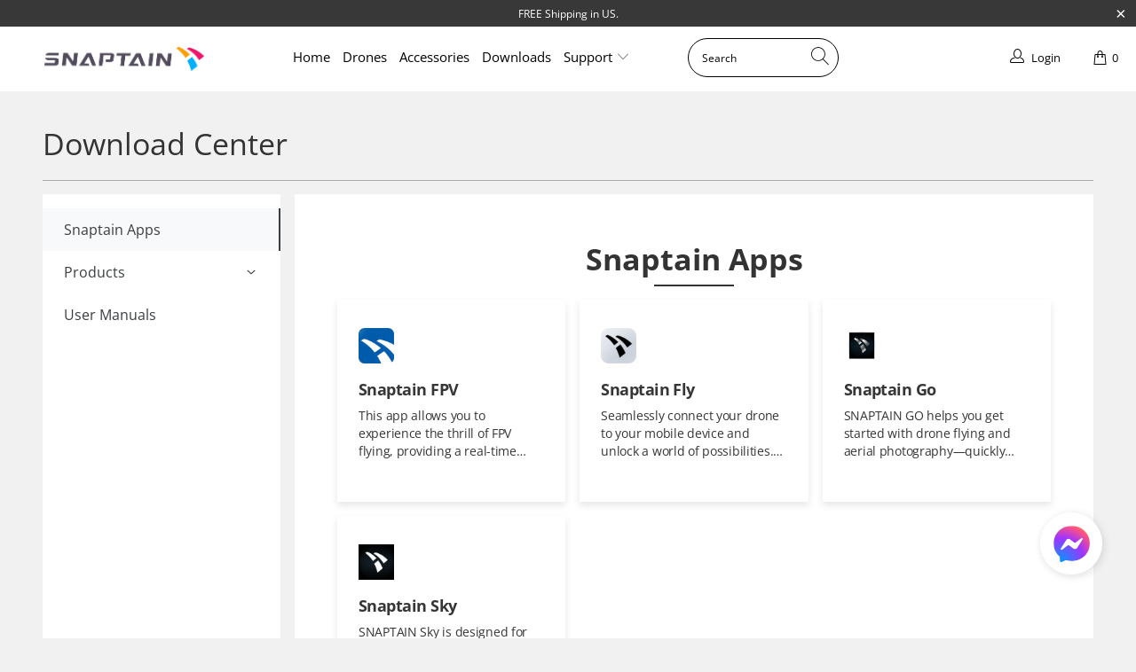

--- FILE ---
content_type: text/html; charset=utf-8
request_url: https://snaptain.com/pages/downloads
body_size: 32318
content:


 <!DOCTYPE html>
<html lang="en"> <head> <meta charset="utf-8"> <meta http-equiv="cleartype" content="on"> <meta name="robots" content="index,follow"> <!-- Mobile Specific Metas --> <meta name="HandheldFriendly" content="True"> <meta name="MobileOptimized" content="320"> <meta name="viewport" content="width=device-width,initial-scale=1"> <meta name="theme-color" content="#f1f1f1"> <title>
      Downloads - Snaptain</title> <link rel="preconnect dns-prefetch" href="https://fonts.shopifycdn.com" /> <link rel="preconnect dns-prefetch" href="https://cdn.shopify.com" /> <link rel="preconnect dns-prefetch" href="https://v.shopify.com" /> <link rel="preconnect dns-prefetch" href="https://cdn.shopifycloud.com" /> <link rel="preconnect dns-prefetch" href="https://productreviews.shopifycdn.com" /> <link rel="stylesheet" href="https://cdnjs.cloudflare.com/ajax/libs/fancybox/3.5.6/jquery.fancybox.css"> <!-- Stylesheets for Turbo "5.0.2" --> <link href="//snaptain.com/cdn/shop/t/25/assets/styles.scss.css?v=148168434201038081051763447492" rel="stylesheet" type="text/css" media="all" /> <script src="https://ajax.googleapis.com/ajax/libs/jquery/3.3.1/jquery.min.js"></script> <script>
      window.lazySizesConfig = window.lazySizesConfig || {};

      lazySizesConfig.expand = 300;
      lazySizesConfig.loadHidden = false;

      /*! lazysizes - v4.1.4 */
      !function(a,b){var c=b(a,a.document);a.lazySizes=c,"object"==typeof module&&module.exports&&(module.exports=c)}(window,function(a,b){"use strict";if(b.getElementsByClassName){var c,d,e=b.documentElement,f=a.Date,g=a.HTMLPictureElement,h="addEventListener",i="getAttribute",j=a[h],k=a.setTimeout,l=a.requestAnimationFrame||k,m=a.requestIdleCallback,n=/^picture$/i,o=["load","error","lazyincluded","_lazyloaded"],p={},q=Array.prototype.forEach,r=function(a,b){return p[b]||(p[b]=new RegExp("(\\s|^)"+b+"(\\s|$)")),p[b].test(a[i]("class")||"")&&p[b]},s=function(a,b){r(a,b)||a.setAttribute("class",(a[i]("class")||"").trim()+" "+b)},t=function(a,b){var c;(c=r(a,b))&&a.setAttribute("class",(a[i]("class")||"").replace(c," "))},u=function(a,b,c){var d=c?h:"removeEventListener";c&&u(a,b),o.forEach(function(c){a[d](c,b)})},v=function(a,d,e,f,g){var h=b.createEvent("Event");return e||(e={}),e.instance=c,h.initEvent(d,!f,!g),h.detail=e,a.dispatchEvent(h),h},w=function(b,c){var e;!g&&(e=a.picturefill||d.pf)?(c&&c.src&&!b[i]("srcset")&&b.setAttribute("srcset",c.src),e({reevaluate:!0,elements:[b]})):c&&c.src&&(b.src=c.src)},x=function(a,b){return(getComputedStyle(a,null)||{})[b]},y=function(a,b,c){for(c=c||a.offsetWidth;c<d.minSize&&b&&!a._lazysizesWidth;)c=b.offsetWidth,b=b.parentNode;return c},z=function(){var a,c,d=[],e=[],f=d,g=function(){var b=f;for(f=d.length?e:d,a=!0,c=!1;b.length;)b.shift()();a=!1},h=function(d,e){a&&!e?d.apply(this,arguments):(f.push(d),c||(c=!0,(b.hidden?k:l)(g)))};return h._lsFlush=g,h}(),A=function(a,b){return b?function(){z(a)}:function(){var b=this,c=arguments;z(function(){a.apply(b,c)})}},B=function(a){var b,c=0,e=d.throttleDelay,g=d.ricTimeout,h=function(){b=!1,c=f.now(),a()},i=m&&g>49?function(){m(h,{timeout:g}),g!==d.ricTimeout&&(g=d.ricTimeout)}:A(function(){k(h)},!0);return function(a){var d;(a=a===!0)&&(g=33),b||(b=!0,d=e-(f.now()-c),0>d&&(d=0),a||9>d?i():k(i,d))}},C=function(a){var b,c,d=99,e=function(){b=null,a()},g=function(){var a=f.now()-c;d>a?k(g,d-a):(m||e)(e)};return function(){c=f.now(),b||(b=k(g,d))}};!function(){var b,c={lazyClass:"lazyload",loadedClass:"lazyloaded",loadingClass:"lazyloading",preloadClass:"lazypreload",errorClass:"lazyerror",autosizesClass:"lazyautosizes",srcAttr:"data-src",srcsetAttr:"data-srcset",sizesAttr:"data-sizes",minSize:40,customMedia:{},init:!0,expFactor:1.5,hFac:.8,loadMode:2,loadHidden:!0,ricTimeout:0,throttleDelay:125};d=a.lazySizesConfig||a.lazysizesConfig||{};for(b in c)b in d||(d[b]=c[b]);a.lazySizesConfig=d,k(function(){d.init&&F()})}();var D=function(){var g,l,m,o,p,y,D,F,G,H,I,J,K,L,M=/^img$/i,N=/^iframe$/i,O="onscroll"in a&&!/(gle|ing)bot/.test(navigator.userAgent),P=0,Q=0,R=0,S=-1,T=function(a){R--,a&&a.target&&u(a.target,T),(!a||0>R||!a.target)&&(R=0)},U=function(a,c){var d,f=a,g="hidden"==x(b.body,"visibility")||"hidden"!=x(a.parentNode,"visibility")&&"hidden"!=x(a,"visibility");for(F-=c,I+=c,G-=c,H+=c;g&&(f=f.offsetParent)&&f!=b.body&&f!=e;)g=(x(f,"opacity")||1)>0,g&&"visible"!=x(f,"overflow")&&(d=f.getBoundingClientRect(),g=H>d.left&&G<d.right&&I>d.top-1&&F<d.bottom+1);return g},V=function(){var a,f,h,j,k,m,n,p,q,r=c.elements;if((o=d.loadMode)&&8>R&&(a=r.length)){f=0,S++,null==K&&("expand"in d||(d.expand=e.clientHeight>500&&e.clientWidth>500?500:370),J=d.expand,K=J*d.expFactor),K>Q&&1>R&&S>2&&o>2&&!b.hidden?(Q=K,S=0):Q=o>1&&S>1&&6>R?J:P;for(;a>f;f++)if(r[f]&&!r[f]._lazyRace)if(O)if((p=r[f][i]("data-expand"))&&(m=1*p)||(m=Q),q!==m&&(y=innerWidth+m*L,D=innerHeight+m,n=-1*m,q=m),h=r[f].getBoundingClientRect(),(I=h.bottom)>=n&&(F=h.top)<=D&&(H=h.right)>=n*L&&(G=h.left)<=y&&(I||H||G||F)&&(d.loadHidden||"hidden"!=x(r[f],"visibility"))&&(l&&3>R&&!p&&(3>o||4>S)||U(r[f],m))){if(ba(r[f]),k=!0,R>9)break}else!k&&l&&!j&&4>R&&4>S&&o>2&&(g[0]||d.preloadAfterLoad)&&(g[0]||!p&&(I||H||G||F||"auto"!=r[f][i](d.sizesAttr)))&&(j=g[0]||r[f]);else ba(r[f]);j&&!k&&ba(j)}},W=B(V),X=function(a){s(a.target,d.loadedClass),t(a.target,d.loadingClass),u(a.target,Z),v(a.target,"lazyloaded")},Y=A(X),Z=function(a){Y({target:a.target})},$=function(a,b){try{a.contentWindow.location.replace(b)}catch(c){a.src=b}},_=function(a){var b,c=a[i](d.srcsetAttr);(b=d.customMedia[a[i]("data-media")||a[i]("media")])&&a.setAttribute("media",b),c&&a.setAttribute("srcset",c)},aa=A(function(a,b,c,e,f){var g,h,j,l,o,p;(o=v(a,"lazybeforeunveil",b)).defaultPrevented||(e&&(c?s(a,d.autosizesClass):a.setAttribute("sizes",e)),h=a[i](d.srcsetAttr),g=a[i](d.srcAttr),f&&(j=a.parentNode,l=j&&n.test(j.nodeName||"")),p=b.firesLoad||"src"in a&&(h||g||l),o={target:a},p&&(u(a,T,!0),clearTimeout(m),m=k(T,2500),s(a,d.loadingClass),u(a,Z,!0)),l&&q.call(j.getElementsByTagName("source"),_),h?a.setAttribute("srcset",h):g&&!l&&(N.test(a.nodeName)?$(a,g):a.src=g),f&&(h||l)&&w(a,{src:g})),a._lazyRace&&delete a._lazyRace,t(a,d.lazyClass),z(function(){(!p||a.complete&&a.naturalWidth>1)&&(p?T(o):R--,X(o))},!0)}),ba=function(a){var b,c=M.test(a.nodeName),e=c&&(a[i](d.sizesAttr)||a[i]("sizes")),f="auto"==e;(!f&&l||!c||!a[i]("src")&&!a.srcset||a.complete||r(a,d.errorClass)||!r(a,d.lazyClass))&&(b=v(a,"lazyunveilread").detail,f&&E.updateElem(a,!0,a.offsetWidth),a._lazyRace=!0,R++,aa(a,b,f,e,c))},ca=function(){if(!l){if(f.now()-p<999)return void k(ca,999);var a=C(function(){d.loadMode=3,W()});l=!0,d.loadMode=3,W(),j("scroll",function(){3==d.loadMode&&(d.loadMode=2),a()},!0)}};return{_:function(){p=f.now(),c.elements=b.getElementsByClassName(d.lazyClass),g=b.getElementsByClassName(d.lazyClass+" "+d.preloadClass),L=d.hFac,j("scroll",W,!0),j("resize",W,!0),a.MutationObserver?new MutationObserver(W).observe(e,{childList:!0,subtree:!0,attributes:!0}):(e[h]("DOMNodeInserted",W,!0),e[h]("DOMAttrModified",W,!0),setInterval(W,999)),j("hashchange",W,!0),["focus","mouseover","click","load","transitionend","animationend","webkitAnimationEnd"].forEach(function(a){b[h](a,W,!0)}),/d$|^c/.test(b.readyState)?ca():(j("load",ca),b[h]("DOMContentLoaded",W),k(ca,2e4)),c.elements.length?(V(),z._lsFlush()):W()},checkElems:W,unveil:ba}}(),E=function(){var a,c=A(function(a,b,c,d){var e,f,g;if(a._lazysizesWidth=d,d+="px",a.setAttribute("sizes",d),n.test(b.nodeName||""))for(e=b.getElementsByTagName("source"),f=0,g=e.length;g>f;f++)e[f].setAttribute("sizes",d);c.detail.dataAttr||w(a,c.detail)}),e=function(a,b,d){var e,f=a.parentNode;f&&(d=y(a,f,d),e=v(a,"lazybeforesizes",{width:d,dataAttr:!!b}),e.defaultPrevented||(d=e.detail.width,d&&d!==a._lazysizesWidth&&c(a,f,e,d)))},f=function(){var b,c=a.length;if(c)for(b=0;c>b;b++)e(a[b])},g=C(f);return{_:function(){a=b.getElementsByClassName(d.autosizesClass),j("resize",g)},checkElems:g,updateElem:e}}(),F=function(){F.i||(F.i=!0,E._(),D._())};return c={cfg:d,autoSizer:E,loader:D,init:F,uP:w,aC:s,rC:t,hC:r,fire:v,gW:y,rAF:z}}});

      /*! lazysizes - v4.1.4 */
      !function(a,b){var c=function(){b(a.lazySizes),a.removeEventListener("lazyunveilread",c,!0)};b=b.bind(null,a,a.document),"object"==typeof module&&module.exports?b(require("lazysizes")):a.lazySizes?c():a.addEventListener("lazyunveilread",c,!0)}(window,function(a,b,c){"use strict";function d(){this.ratioElems=b.getElementsByClassName("lazyaspectratio"),this._setupEvents(),this.processImages()}if(a.addEventListener){var e,f,g,h=Array.prototype.forEach,i=/^picture$/i,j="data-aspectratio",k="img["+j+"]",l=function(b){return a.matchMedia?(l=function(a){return!a||(matchMedia(a)||{}).matches})(b):a.Modernizr&&Modernizr.mq?!b||Modernizr.mq(b):!b},m=c.aC,n=c.rC,o=c.cfg;d.prototype={_setupEvents:function(){var a=this,c=function(b){b.naturalWidth<36?a.addAspectRatio(b,!0):a.removeAspectRatio(b,!0)},d=function(){a.processImages()};b.addEventListener("load",function(a){a.target.getAttribute&&a.target.getAttribute(j)&&c(a.target)},!0),addEventListener("resize",function(){var b,d=function(){h.call(a.ratioElems,c)};return function(){clearTimeout(b),b=setTimeout(d,99)}}()),b.addEventListener("DOMContentLoaded",d),addEventListener("load",d)},processImages:function(a){var c,d;a||(a=b),c="length"in a&&!a.nodeName?a:a.querySelectorAll(k);for(d=0;d<c.length;d++)c[d].naturalWidth>36?this.removeAspectRatio(c[d]):this.addAspectRatio(c[d])},getSelectedRatio:function(a){var b,c,d,e,f,g=a.parentNode;if(g&&i.test(g.nodeName||""))for(d=g.getElementsByTagName("source"),b=0,c=d.length;c>b;b++)if(e=d[b].getAttribute("data-media")||d[b].getAttribute("media"),o.customMedia[e]&&(e=o.customMedia[e]),l(e)){f=d[b].getAttribute(j);break}return f||a.getAttribute(j)||""},parseRatio:function(){var a=/^\s*([+\d\.]+)(\s*[\/x]\s*([+\d\.]+))?\s*$/,b={};return function(c){var d;return!b[c]&&(d=c.match(a))&&(d[3]?b[c]=d[1]/d[3]:b[c]=1*d[1]),b[c]}}(),addAspectRatio:function(b,c){var d,e=b.offsetWidth,f=b.offsetHeight;return c||m(b,"lazyaspectratio"),36>e&&0>=f?void((e||f&&a.console)&&console.log("Define width or height of image, so we can calculate the other dimension")):(d=this.getSelectedRatio(b),d=this.parseRatio(d),void(d&&(e?b.style.height=e/d+"px":b.style.width=f*d+"px")))},removeAspectRatio:function(a){n(a,"lazyaspectratio"),a.style.height="",a.style.width="",a.removeAttribute(j)}},f=function(){g=a.jQuery||a.Zepto||a.shoestring||a.$,g&&g.fn&&!g.fn.imageRatio&&g.fn.filter&&g.fn.add&&g.fn.find?g.fn.imageRatio=function(){return e.processImages(this.find(k).add(this.filter(k))),this}:g=!1},f(),setTimeout(f),e=new d,a.imageRatio=e,"object"==typeof module&&module.exports?module.exports=e:"function"==typeof define&&define.amd&&define(e)}});

      /*! lazysizes - v4.1.5 */
      !function(a,b){var c=function(){b(a.lazySizes),a.removeEventListener("lazyunveilread",c,!0)};b=b.bind(null,a,a.document),"object"==typeof module&&module.exports?b(require("lazysizes")):a.lazySizes?c():a.addEventListener("lazyunveilread",c,!0)}(window,function(a,b,c){"use strict";if(a.addEventListener){var d=/\s+/g,e=/\s*\|\s+|\s+\|\s*/g,f=/^(.+?)(?:\s+\[\s*(.+?)\s*\])(?:\s+\[\s*(.+?)\s*\])?$/,g=/^\s*\(*\s*type\s*:\s*(.+?)\s*\)*\s*$/,h=/\(|\)|'/,i={contain:1,cover:1},j=function(a){var b=c.gW(a,a.parentNode);return(!a._lazysizesWidth||b>a._lazysizesWidth)&&(a._lazysizesWidth=b),a._lazysizesWidth},k=function(a){var b;return b=(getComputedStyle(a)||{getPropertyValue:function(){}}).getPropertyValue("background-size"),!i[b]&&i[a.style.backgroundSize]&&(b=a.style.backgroundSize),b},l=function(a,b){if(b){var c=b.match(g);c&&c[1]?a.setAttribute("type",c[1]):a.setAttribute("media",lazySizesConfig.customMedia[b]||b)}},m=function(a,c,g){var h=b.createElement("picture"),i=c.getAttribute(lazySizesConfig.sizesAttr),j=c.getAttribute("data-ratio"),k=c.getAttribute("data-optimumx");c._lazybgset&&c._lazybgset.parentNode==c&&c.removeChild(c._lazybgset),Object.defineProperty(g,"_lazybgset",{value:c,writable:!0}),Object.defineProperty(c,"_lazybgset",{value:h,writable:!0}),a=a.replace(d," ").split(e),h.style.display="none",g.className=lazySizesConfig.lazyClass,1!=a.length||i||(i="auto"),a.forEach(function(a){var c,d=b.createElement("source");i&&"auto"!=i&&d.setAttribute("sizes",i),(c=a.match(f))?(d.setAttribute(lazySizesConfig.srcsetAttr,c[1]),l(d,c[2]),l(d,c[3])):d.setAttribute(lazySizesConfig.srcsetAttr,a),h.appendChild(d)}),i&&(g.setAttribute(lazySizesConfig.sizesAttr,i),c.removeAttribute(lazySizesConfig.sizesAttr),c.removeAttribute("sizes")),k&&g.setAttribute("data-optimumx",k),j&&g.setAttribute("data-ratio",j),h.appendChild(g),c.appendChild(h)},n=function(a){if(a.target._lazybgset){var b=a.target,d=b._lazybgset,e=b.currentSrc||b.src;if(e){var f=c.fire(d,"bgsetproxy",{src:e,useSrc:h.test(e)?JSON.stringify(e):e});f.defaultPrevented||(d.style.backgroundImage="url("+f.detail.useSrc+")")}b._lazybgsetLoading&&(c.fire(d,"_lazyloaded",{},!1,!0),delete b._lazybgsetLoading)}};addEventListener("lazybeforeunveil",function(a){var d,e,f;!a.defaultPrevented&&(d=a.target.getAttribute("data-bgset"))&&(f=a.target,e=b.createElement("img"),e.alt="",e._lazybgsetLoading=!0,a.detail.firesLoad=!0,m(d,f,e),setTimeout(function(){c.loader.unveil(e),c.rAF(function(){c.fire(e,"_lazyloaded",{},!0,!0),e.complete&&n({target:e})})}))}),b.addEventListener("load",n,!0),a.addEventListener("lazybeforesizes",function(a){if(a.detail.instance==c&&a.target._lazybgset&&a.detail.dataAttr){var b=a.target._lazybgset,d=k(b);i[d]&&(a.target._lazysizesParentFit=d,c.rAF(function(){a.target.setAttribute("data-parent-fit",d),a.target._lazysizesParentFit&&delete a.target._lazysizesParentFit}))}},!0),b.documentElement.addEventListener("lazybeforesizes",function(a){!a.defaultPrevented&&a.target._lazybgset&&a.detail.instance==c&&(a.detail.width=j(a.target._lazybgset))})}});</script> <script>
      
Shopify = window.Shopify || {};Shopify.theme_settings = {};Shopify.theme_settings.display_tos_checkbox = false;Shopify.theme_settings.go_to_checkout = true;Shopify.theme_settings.cart_action = "ajax";Shopify.theme_settings.collection_swatches = false;Shopify.theme_settings.collection_secondary_image = false;Shopify.theme_settings.show_multiple_currencies = false;Shopify.theme_settings.display_inventory_left = false;Shopify.theme_settings.inventory_threshold = 10;Shopify.theme_settings.limit_quantity = false;Shopify.theme_settings.menu_position = "inline";Shopify.theme_settings.newsletter_popup = false;Shopify.theme_settings.newsletter_popup_days = "2";Shopify.theme_settings.newsletter_popup_mobile = false;Shopify.theme_settings.newsletter_popup_seconds = 0;Shopify.theme_settings.pagination_type = "basic_pagination";Shopify.theme_settings.search_pagination_type = "basic_pagination";Shopify.theme_settings.enable_shopify_review_comments = true;Shopify.theme_settings.enable_shopify_collection_badges = true;Shopify.theme_settings.quick_shop_thumbnail_position = "bottom-thumbnails";Shopify.theme_settings.product_form_style = "swatches";Shopify.theme_settings.sale_banner_enabled = false;Shopify.theme_settings.display_savings = true;Shopify.theme_settings.display_sold_out_price = true;Shopify.theme_settings.sold_out_text = "Sold Out";Shopify.theme_settings.free_text = "Price TBD";Shopify.theme_settings.search_option = "products";Shopify.theme_settings.search_items_to_display = 5;Shopify.theme_settings.enable_autocomplete = true;Shopify.theme_settings.page_dots_enabled = false;Shopify.theme_settings.slideshow_arrow_size = "light";Shopify.theme_settings.quick_shop_enabled = false;Shopify.translation =Shopify.translation || {};Shopify.translation.agree_to_terms_warning = "You must agree with the terms and conditions to checkout.";Shopify.translation.one_item_left = "item left";Shopify.translation.items_left_text = "items left";Shopify.translation.cart_savings_text = "Total Savings";Shopify.translation.cart_discount_text = "Discount";Shopify.translation.cart_subtotal_text = "Subtotal";Shopify.translation.cart_remove_text = "Remove";Shopify.translation.newsletter_success_text = "Thank you for joining our mailing list!";Shopify.translation.notify_email = "Enter your email address...";Shopify.translation.notify_email_value = "Translation missing: en.contact.fields.email";Shopify.translation.notify_email_send = "Send";Shopify.translation.notify_message_first = "Please notify me when ";Shopify.translation.notify_message_last = " becomes available - ";Shopify.translation.notify_success_text = "Thanks! We will notify you when this product becomes available!";Shopify.translation.add_to_cart = "Add to Cart";Shopify.translation.coming_soon_text = "Coming Soon";Shopify.translation.sold_out_text = "Sold Out";Shopify.translation.sale_text = "Sale";Shopify.translation.savings_text = "You Save";Shopify.translation.free_price_text = "Translation missing: en.settings.free_price_text";Shopify.translation.from_text = "from";Shopify.translation.new_text = "New";Shopify.translation.pre_order_text = "Pre-Order";Shopify.translation.unavailable_text = "Unavailable";Shopify.translation.all_results = "View all results";</script> <link rel="shortcut icon" type="image/x-icon" href="//snaptain.com/cdn/shop/files/293ada7c7abc6f939613f3b83a754686_180x180.png?v=1613760407"> <link rel="apple-touch-icon" href="//snaptain.com/cdn/shop/files/293ada7c7abc6f939613f3b83a754686_180x180.png?v=1613760407"/> <link rel="apple-touch-icon" sizes="57x57" href="//snaptain.com/cdn/shop/files/293ada7c7abc6f939613f3b83a754686_57x57.png?v=1613760407"/> <link rel="apple-touch-icon" sizes="60x60" href="//snaptain.com/cdn/shop/files/293ada7c7abc6f939613f3b83a754686_60x60.png?v=1613760407"/> <link rel="apple-touch-icon" sizes="72x72" href="//snaptain.com/cdn/shop/files/293ada7c7abc6f939613f3b83a754686_72x72.png?v=1613760407"/> <link rel="apple-touch-icon" sizes="76x76" href="//snaptain.com/cdn/shop/files/293ada7c7abc6f939613f3b83a754686_76x76.png?v=1613760407"/> <link rel="apple-touch-icon" sizes="114x114" href="//snaptain.com/cdn/shop/files/293ada7c7abc6f939613f3b83a754686_114x114.png?v=1613760407"/> <link rel="apple-touch-icon" sizes="180x180" href="//snaptain.com/cdn/shop/files/293ada7c7abc6f939613f3b83a754686_180x180.png?v=1613760407"/> <link rel="apple-touch-icon" sizes="228x228" href="//snaptain.com/cdn/shop/files/293ada7c7abc6f939613f3b83a754686_228x228.png?v=1613760407"/> <link rel="canonical" href="https://snaptain.com/pages/downloads" /> <script>window.performance && window.performance.mark && window.performance.mark('shopify.content_for_header.start');</script><meta id="shopify-digital-wallet" name="shopify-digital-wallet" content="/9801597009/digital_wallets/dialog">
<meta name="shopify-checkout-api-token" content="cd018c90e176b780ea7707fadb4446a7">
<meta id="in-context-paypal-metadata" data-shop-id="9801597009" data-venmo-supported="false" data-environment="production" data-locale="en_US" data-paypal-v4="true" data-currency="USD">
<script async="async" src="/checkouts/internal/preloads.js?locale=en-US"></script>
<script id="shopify-features" type="application/json">{"accessToken":"cd018c90e176b780ea7707fadb4446a7","betas":["rich-media-storefront-analytics"],"domain":"snaptain.com","predictiveSearch":true,"shopId":9801597009,"locale":"en"}</script>
<script>var Shopify = Shopify || {};
Shopify.shop = "snaptain.myshopify.com";
Shopify.locale = "en";
Shopify.currency = {"active":"USD","rate":"1.0"};
Shopify.country = "US";
Shopify.theme = {"name":"Snaptain-4.30-with-PO 20230619","id":152198086947,"schema_name":"Turbo","schema_version":"5.0.2","theme_store_id":null,"role":"main"};
Shopify.theme.handle = "null";
Shopify.theme.style = {"id":null,"handle":null};
Shopify.cdnHost = "snaptain.com/cdn";
Shopify.routes = Shopify.routes || {};
Shopify.routes.root = "/";</script>
<script type="module">!function(o){(o.Shopify=o.Shopify||{}).modules=!0}(window);</script>
<script>!function(o){function n(){var o=[];function n(){o.push(Array.prototype.slice.apply(arguments))}return n.q=o,n}var t=o.Shopify=o.Shopify||{};t.loadFeatures=n(),t.autoloadFeatures=n()}(window);</script>
<script id="shop-js-analytics" type="application/json">{"pageType":"page"}</script>
<script defer="defer" async type="module" src="//snaptain.com/cdn/shopifycloud/shop-js/modules/v2/client.init-shop-cart-sync_C5BV16lS.en.esm.js"></script>
<script defer="defer" async type="module" src="//snaptain.com/cdn/shopifycloud/shop-js/modules/v2/chunk.common_CygWptCX.esm.js"></script>
<script type="module">
  await import("//snaptain.com/cdn/shopifycloud/shop-js/modules/v2/client.init-shop-cart-sync_C5BV16lS.en.esm.js");
await import("//snaptain.com/cdn/shopifycloud/shop-js/modules/v2/chunk.common_CygWptCX.esm.js");

  window.Shopify.SignInWithShop?.initShopCartSync?.({"fedCMEnabled":true,"windoidEnabled":true});

</script>
<script>(function() {
  var isLoaded = false;
  function asyncLoad() {
    if (isLoaded) return;
    isLoaded = true;
    var urls = ["https:\/\/chimpstatic.com\/mcjs-connected\/js\/users\/cd36a0a4e3af34bc70f5bb853\/2b211427b9dc2f4bc00c8c2d2.js?shop=snaptain.myshopify.com","https:\/\/gtranslate.io\/shopify\/gtranslate.js?shop=snaptain.myshopify.com","https:\/\/cdn.opinew.com\/js\/opinew-active.js?shop=snaptain.myshopify.com","https:\/\/cdn.hextom.com\/js\/quickannouncementbar.js?shop=snaptain.myshopify.com","https:\/\/cdn.hextom.com\/js\/ultimatesalesboost.js?shop=snaptain.myshopify.com","https:\/\/my.fpcdn.me\/embed\/shopify\/snaptain.myshopify.com\/embed.js?v=490693\u0026shop=snaptain.myshopify.com"];
    for (var i = 0; i <urls.length; i++) {
      var s = document.createElement('script');
      s.type = 'text/javascript';
      s.async = true;
      s.src = urls[i];
      var x = document.getElementsByTagName('script')[0];
      x.parentNode.insertBefore(s, x);
    }
  };
  if(window.attachEvent) {
    window.attachEvent('onload', asyncLoad);
  } else {
    window.addEventListener('load', asyncLoad, false);
  }
})();</script>
<script id="__st">var __st={"a":9801597009,"offset":-28800,"reqid":"031f2c87-6026-4070-bf96-3c0c1fdb74eb-1768658334","pageurl":"snaptain.com\/pages\/downloads","s":"pages-130041512227","u":"8b3bd93f0d97","p":"page","rtyp":"page","rid":130041512227};</script>
<script>window.ShopifyPaypalV4VisibilityTracking = true;</script>
<script id="captcha-bootstrap">!function(){'use strict';const t='contact',e='account',n='new_comment',o=[[t,t],['blogs',n],['comments',n],[t,'customer']],c=[[e,'customer_login'],[e,'guest_login'],[e,'recover_customer_password'],[e,'create_customer']],r=t=>t.map((([t,e])=>`form[action*='/${t}']:not([data-nocaptcha='true']) input[name='form_type'][value='${e}']`)).join(','),a=t=>()=>t?[...document.querySelectorAll(t)].map((t=>t.form)):[];function s(){const t=[...o],e=r(t);return a(e)}const i='password',u='form_key',d=['recaptcha-v3-token','g-recaptcha-response','h-captcha-response',i],f=()=>{try{return window.sessionStorage}catch{return}},m='__shopify_v',_=t=>t.elements[u];function p(t,e,n=!1){try{const o=window.sessionStorage,c=JSON.parse(o.getItem(e)),{data:r}=function(t){const{data:e,action:n}=t;return t[m]||n?{data:e,action:n}:{data:t,action:n}}(c);for(const[e,n]of Object.entries(r))t.elements[e]&&(t.elements[e].value=n);n&&o.removeItem(e)}catch(o){console.error('form repopulation failed',{error:o})}}const l='form_type',E='cptcha';function T(t){t.dataset[E]=!0}const w=window,h=w.document,L='Shopify',v='ce_forms',y='captcha';let A=!1;((t,e)=>{const n=(g='f06e6c50-85a8-45c8-87d0-21a2b65856fe',I='https://cdn.shopify.com/shopifycloud/storefront-forms-hcaptcha/ce_storefront_forms_captcha_hcaptcha.v1.5.2.iife.js',D={infoText:'Protected by hCaptcha',privacyText:'Privacy',termsText:'Terms'},(t,e,n)=>{const o=w[L][v],c=o.bindForm;if(c)return c(t,g,e,D).then(n);var r;o.q.push([[t,g,e,D],n]),r=I,A||(h.body.append(Object.assign(h.createElement('script'),{id:'captcha-provider',async:!0,src:r})),A=!0)});var g,I,D;w[L]=w[L]||{},w[L][v]=w[L][v]||{},w[L][v].q=[],w[L][y]=w[L][y]||{},w[L][y].protect=function(t,e){n(t,void 0,e),T(t)},Object.freeze(w[L][y]),function(t,e,n,w,h,L){const[v,y,A,g]=function(t,e,n){const i=e?o:[],u=t?c:[],d=[...i,...u],f=r(d),m=r(i),_=r(d.filter((([t,e])=>n.includes(e))));return[a(f),a(m),a(_),s()]}(w,h,L),I=t=>{const e=t.target;return e instanceof HTMLFormElement?e:e&&e.form},D=t=>v().includes(t);t.addEventListener('submit',(t=>{const e=I(t);if(!e)return;const n=D(e)&&!e.dataset.hcaptchaBound&&!e.dataset.recaptchaBound,o=_(e),c=g().includes(e)&&(!o||!o.value);(n||c)&&t.preventDefault(),c&&!n&&(function(t){try{if(!f())return;!function(t){const e=f();if(!e)return;const n=_(t);if(!n)return;const o=n.value;o&&e.removeItem(o)}(t);const e=Array.from(Array(32),(()=>Math.random().toString(36)[2])).join('');!function(t,e){_(t)||t.append(Object.assign(document.createElement('input'),{type:'hidden',name:u})),t.elements[u].value=e}(t,e),function(t,e){const n=f();if(!n)return;const o=[...t.querySelectorAll(`input[type='${i}']`)].map((({name:t})=>t)),c=[...d,...o],r={};for(const[a,s]of new FormData(t).entries())c.includes(a)||(r[a]=s);n.setItem(e,JSON.stringify({[m]:1,action:t.action,data:r}))}(t,e)}catch(e){console.error('failed to persist form',e)}}(e),e.submit())}));const S=(t,e)=>{t&&!t.dataset[E]&&(n(t,e.some((e=>e===t))),T(t))};for(const o of['focusin','change'])t.addEventListener(o,(t=>{const e=I(t);D(e)&&S(e,y())}));const B=e.get('form_key'),M=e.get(l),P=B&&M;t.addEventListener('DOMContentLoaded',(()=>{const t=y();if(P)for(const e of t)e.elements[l].value===M&&p(e,B);[...new Set([...A(),...v().filter((t=>'true'===t.dataset.shopifyCaptcha))])].forEach((e=>S(e,t)))}))}(h,new URLSearchParams(w.location.search),n,t,e,['guest_login'])})(!0,!0)}();</script>
<script integrity="sha256-4kQ18oKyAcykRKYeNunJcIwy7WH5gtpwJnB7kiuLZ1E=" data-source-attribution="shopify.loadfeatures" defer="defer" src="//snaptain.com/cdn/shopifycloud/storefront/assets/storefront/load_feature-a0a9edcb.js" crossorigin="anonymous"></script>
<script data-source-attribution="shopify.dynamic_checkout.dynamic.init">var Shopify=Shopify||{};Shopify.PaymentButton=Shopify.PaymentButton||{isStorefrontPortableWallets:!0,init:function(){window.Shopify.PaymentButton.init=function(){};var t=document.createElement("script");t.src="https://snaptain.com/cdn/shopifycloud/portable-wallets/latest/portable-wallets.en.js",t.type="module",document.head.appendChild(t)}};
</script>
<script data-source-attribution="shopify.dynamic_checkout.buyer_consent">
  function portableWalletsHideBuyerConsent(e){var t=document.getElementById("shopify-buyer-consent"),n=document.getElementById("shopify-subscription-policy-button");t&&n&&(t.classList.add("hidden"),t.setAttribute("aria-hidden","true"),n.removeEventListener("click",e))}function portableWalletsShowBuyerConsent(e){var t=document.getElementById("shopify-buyer-consent"),n=document.getElementById("shopify-subscription-policy-button");t&&n&&(t.classList.remove("hidden"),t.removeAttribute("aria-hidden"),n.addEventListener("click",e))}window.Shopify?.PaymentButton&&(window.Shopify.PaymentButton.hideBuyerConsent=portableWalletsHideBuyerConsent,window.Shopify.PaymentButton.showBuyerConsent=portableWalletsShowBuyerConsent);
</script>
<script data-source-attribution="shopify.dynamic_checkout.cart.bootstrap">document.addEventListener("DOMContentLoaded",(function(){function t(){return document.querySelector("shopify-accelerated-checkout-cart, shopify-accelerated-checkout")}if(t())Shopify.PaymentButton.init();else{new MutationObserver((function(e,n){t()&&(Shopify.PaymentButton.init(),n.disconnect())})).observe(document.body,{childList:!0,subtree:!0})}}));
</script>
<link id="shopify-accelerated-checkout-styles" rel="stylesheet" media="screen" href="https://snaptain.com/cdn/shopifycloud/portable-wallets/latest/accelerated-checkout-backwards-compat.css" crossorigin="anonymous">
<style id="shopify-accelerated-checkout-cart">
        #shopify-buyer-consent {
  margin-top: 1em;
  display: inline-block;
  width: 100%;
}

#shopify-buyer-consent.hidden {
  display: none;
}

#shopify-subscription-policy-button {
  background: none;
  border: none;
  padding: 0;
  text-decoration: underline;
  font-size: inherit;
  cursor: pointer;
}

#shopify-subscription-policy-button::before {
  box-shadow: none;
}

      </style>

<script>window.performance && window.performance.mark && window.performance.mark('shopify.content_for_header.end');</script>

    

<meta name="author" content="Snaptain">
<meta property="og:url" content="https://snaptain.com/pages/downloads">
<meta property="og:site_name" content="Snaptain"> <meta property="og:type" content="article"> <meta property="og:title" content="Downloads"> <meta property="og:image" content="https://snaptain.com/cdn/shopifycloud/storefront/assets/no-image-2048-a2addb12_600x600.gif"> <meta property="og:image:secure_url" content="https://snaptain.com/cdn/shopifycloud/storefront/assets/no-image-2048-a2addb12_600x600.gif"> <meta property="og:image:width" content=""> <meta property="og:image:height" content=""> <meta property="og:image:alt" content=""> <meta name="twitter:site" content="@snaptain">

<meta name="twitter:card" content="summary"> <!--Gem_Page_Header_Script--> <!--End_Gem_Page_Header_Script--> <script>var shareasaleShopifySSCID=shareasaleShopifyGetParameterByName("sscid");function shareasaleShopifySetCookie(e,a,o,i,r){if(e&&a){var s,S=i?"; path="+i:"",h=r?"; domain="+r:"",t="";o&&((s=new Date).setTime(s.getTime()+o),t="; expires="+s.toUTCString()),document.cookie=e+"="+a+t+S+h}}function shareasaleShopifyGetParameterByName(e,a){a||(a=window.location.href),e=e.replace(/[\[\]]/g,"\\$&");var o=new RegExp("[?&]"+e+"(=([^&#]*)|&|#|$)").exec(a);return o?o[2]?decodeURIComponent(o[2].replace(/\+/g," ")):"":null}shareasaleShopifySSCID&&shareasaleShopifySetCookie("shareasaleShopifySSCID",shareasaleShopifySSCID,94670778e4,"/");</script> <!-- Hotjar Tracking Code for https://snaptain.com/ --> <script>
      (function(h,o,t,j,a,r){
        h.hj=h.hj||function(){(h.hj.q=h.hj.q||[]).push(arguments)};
        h._hjSettings={hjid:1823128,hjsv:6};
        a=o.getElementsByTagName('head')[0];
        r=o.createElement('script');r.async=1;
        r.src=t+h._hjSettings.hjid+j+h._hjSettings.hjsv;
        a.appendChild(r);
      })(window,document,'https://static.hotjar.com/c/hotjar-','.js?sv=');</script> <!-- "snippets/judgeme_core.liquid" was not rendered, the associated app was uninstalled -->

    
<script>window.__pagefly_analytics_settings__={"acceptTracking":true};</script> <!-- TikTok Pixel Code Start -->
<script>
!function (w, d, t) {
  w.TiktokAnalyticsObject=t;var ttq=w[t]=w[t]||[];ttq.methods=["page","track","identify","instances","debug","on","off","once","ready","alias","group","enableCookie","disableCookie"],ttq.setAndDefer=function(t,e){t[e]=function(){t.push([e].concat(Array.prototype.slice.call(arguments,0)))}};for(var i=0;i<ttq.methods.length;i++)ttq.setAndDefer(ttq,ttq.methods[i]);ttq.instance=function(t){for(var e=ttq._i[t]||[],n=0;n<ttq.methods.length;n++)ttq.setAndDefer(e,ttq.methods[n]);return e},ttq.load=function(e,n){var i="https://analytics.tiktok.com/i18n/pixel/events.js";ttq._i=ttq._i||{},ttq._i[e]=[],ttq._i[e]._u=i,ttq._t=ttq._t||{},ttq._t[e]=+new Date,ttq._o=ttq._o||{},ttq._o[e]=n||{};var o=document.createElement("script");o.type="text/javascript",o.async=!0,o.src=i+"?sdkid="+e+"&lib="+t;var a=document.getElementsByTagName("script")[0];a.parentNode.insertBefore(o,a)};


  ttq.load('C2D553VMU8Q03RAIRLK0');
  ttq.page();
}(window, document, 'ttq');
</script>
<!-- TikTok Pixel Code End --> <link rel="stylesheet" href="https://cdn.opinew.com/styles/opw-icons/style.css">
<style id='opinew_product_plugin_css'>
    .opinew-stars-plugin-product .opinew-star-plugin-inside .stars-color, 
    .opinew-stars-plugin-product .stars-color, 
    .stars-color {
        color:#FFC617 !important;
    }
    .opinew-stars-plugin-link {
        cursor: pointer;
    }
    
    .opw-widget-wrapper-default {
        max-width: 1200px;
        margin: 0 auto;
    }
    
            #opinew-stars-plugin-product {
                text-align:left;
            }
            
            .opinew-stars-plugin-product-list {
                text-align:left;
            }
            
        .opinew-list-stars-disable {
            display:none;
        }
        .opinew-product-page-stars-disable {
            display:none;
        }
         .opinew-star-plugin-inside i.opw-noci:empty{display:inherit!important}#opinew_all_reviews_plugin_app:empty,#opinew_badge_plugin_app:empty,#opinew_carousel_plugin_app:empty,#opinew_product_floating_widget:empty,#opinew_product_plugin_app:empty,#opinew_review_request_app:empty,.opinew-all-reviews-plugin-dynamic:empty,.opinew-badge-plugin-dynamic:empty,.opinew-carousel-plugin-dynamic:empty,.opinew-product-plugin-dynamic:empty,.opinew-review-request-dynamic:empty,.opw-dynamic-stars-collection:empty,.opw-dynamic-stars:empty{display:block!important}</style>
<div id='opinew_config_container' style='display:none;' data-opwconfig='{&quot;server_url&quot;: &quot;https://api.opinew.com&quot;, &quot;shop&quot;: {&quot;id&quot;: 2908, &quot;name&quot;: &quot;Snaptain&quot;, &quot;public_api_key&quot;: &quot;E26M62MIDJIMIQL6TCDU&quot;, &quot;logo_url&quot;: null}, &quot;permissions&quot;: {&quot;no_branding&quot;: false, &quot;up_to3_photos&quot;: false, &quot;up_to5_photos&quot;: false, &quot;q_and_a&quot;: false, &quot;video_reviews&quot;: false, &quot;optimised_images&quot;: false, &quot;link_shops_single&quot;: false, &quot;link_shops_double&quot;: false, &quot;link_shops_unlimited&quot;: false, &quot;bazaarvoice_integration&quot;: false}, &quot;review_publishing&quot;: &quot;shop_owner&quot;, &quot;badge_shop_reviews_link&quot;: &quot;http://api.opinew.com/shop-reviews/2908&quot;, &quot;stars_color_product_and_collections&quot;: &quot;#FFC617&quot;, &quot;theme_transparent_color&quot;: &quot;initial&quot;, &quot;navbar_color&quot;: &quot;#0060D4FF&quot;, &quot;questions_and_answers_active&quot;: false, &quot;number_reviews_per_page&quot;: 20, &quot;show_customer_images_section&quot;: true, &quot;display_stars_if_no_reviews&quot;: false, &quot;stars_alignment_product_page&quot;: &quot;left&quot;, &quot;stars_alignment_product_page_mobile&quot;: &quot;center&quot;, &quot;stars_alignment_collections&quot;: &quot;left&quot;, &quot;stars_alignment_collections_mobile&quot;: &quot;center&quot;, &quot;badge_stars_color&quot;: &quot;#ffc617&quot;, &quot;badge_border_color&quot;: &quot;#dae1e7&quot;, &quot;badge_background_color&quot;: &quot;#ffffff&quot;, &quot;badge_text_color&quot;: &quot;#3C3C3C&quot;, &quot;badge_secondary_text_color&quot;: &quot;#606f7b&quot;, &quot;carousel_theme_style&quot;: &quot;card&quot;, &quot;carousel_stars_color&quot;: null, &quot;carousel_border_color&quot;: null, &quot;carousel_background_color&quot;: null, &quot;carousel_controls_color&quot;: null, &quot;carousel_verified_badge_color&quot;: null, &quot;carousel_text_color&quot;: null, &quot;carousel_secondary_text_color&quot;: null, &quot;carousel_product_name_color&quot;: &quot;#3d4852&quot;, &quot;carousel_widget_show_dates&quot;: null, &quot;carousel_border_active&quot;: null, &quot;carousel_auto_scroll&quot;: false, &quot;carousel_show_product_name&quot;: false, &quot;carousel_featured_reviews&quot;: [], &quot;display_widget_if_no_reviews&quot;: true, &quot;show_country_and_foreign_reviews&quot;: false, &quot;show_full_customer_names&quot;: false, &quot;custom_header_url&quot;: null, &quot;custom_card_url&quot;: null, &quot;custom_gallery_url&quot;: null, &quot;default_sorting&quot;: &quot;recent&quot;, &quot;enable_widget_review_search&quot;: false, &quot;center_stars_mobile&quot;: false, &quot;center_stars_mobile_breakpoint&quot;: &quot;1000px&quot;, &quot;ab_test_active&quot;: null, &quot;request_form_stars_color&quot;: &quot;#FFBD0BFF&quot;, &quot;request_form_image_url&quot;: null, &quot;request_form_custom_css&quot;: null, &quot;request_form_show_ratings&quot;: null, &quot;request_form_display_shop_logo&quot;: null, &quot;request_form_display_product_image&quot;: null, &quot;request_form_progress_type&quot;: null, &quot;request_form_btn_color&quot;: &quot;#2f70ee&quot;, &quot;request_form_progress_bar_color&quot;: &quot;#2f70ee&quot;, &quot;request_form_background_color&quot;: &quot;#DCEBFC&quot;, &quot;request_form_card_background&quot;: &quot;#FFFFFF&quot;, &quot;can_display_photos&quot;: true, &quot;background_color&quot;: &quot;#ffffff00&quot;, &quot;buttons_color&quot;: &quot;#FFBD0BFF&quot;, &quot;display_floating_widget&quot;: false, &quot;display_review_source&quot;: false, &quot;new_widget_version&quot;: false, &quot;shop_widgets_updated&quot;: true, &quot;stars_color&quot;: &quot;#FFBD0BFF&quot;, &quot;widget_top_section_style&quot;: &quot;default&quot;, &quot;widget_theme_style&quot;: &quot;card&quot;, &quot;reviews_card_border_color&quot;: &quot;#c5c5c5&quot;, &quot;reviews_card_border_active&quot;: false, &quot;star_bars_width&quot;: &quot;300px&quot;, &quot;star_bars_width_auto&quot;: false, &quot;number_review_columns&quot;: 1, &quot;preferred_language&quot;: &quot;en&quot;, &quot;preferred_date_format&quot;: &quot;dd/MM/yyyy&quot;, &quot;text_color&quot;: &quot;#1D1D1DFF&quot;, &quot;secondary_text_color&quot;: &quot;#606f7b&quot;, &quot;floating_widget_button_background_color&quot;: &quot;#000000&quot;, &quot;floating_widget_button_text_color&quot;: &quot;#ffffff&quot;, &quot;floating_widget_button_position&quot;: &quot;left&quot;, &quot;navbar_text_color&quot;: &quot;#1D1D1DFF&quot;, &quot;pagination_color&quot;: &quot;#000000&quot;, &quot;verified_badge_color&quot;: &quot;#38c172&quot;, &quot;widget_show_dates&quot;: true, &quot;show_review_images&quot;: true, &quot;review_image_max_height&quot;: &quot;450px&quot;, &quot;show_large_review_image&quot;: true, &quot;show_star_bars&quot;: true, &quot;fonts&quot;: {&quot;reviews_card_main_font_size&quot;: &quot;1.125rem&quot;, &quot;reviews_card_secondary_font_size&quot;: &quot;1rem&quot;, &quot;form_headings_font_size&quot;: &quot;0.875rem&quot;, &quot;form_input_font_size&quot;: &quot;1.125rem&quot;, &quot;paginator_font_size&quot;: &quot;1.125rem&quot;, &quot;badge_average_score&quot;: &quot;2rem&quot;, &quot;badge_primary&quot;: &quot;1.25rem&quot;, &quot;badge_secondary&quot;: &quot;1rem&quot;, &quot;carousel_primary&quot;: null, &quot;carousel_secondary&quot;: null, &quot;star_summary_overall_score_font_size&quot;: &quot;2.25rem&quot;, &quot;star_summary_progress_bars_font_size&quot;: &quot;1.125rem&quot;, &quot;navbar_reviews_title_font_size&quot;: &quot;1.25rem&quot;, &quot;navbar_buttons_font_size&quot;: &quot;1.125rem&quot;, &quot;star_summary_reviewsnum_font_size&quot;: &quot;1.5rem&quot;, &quot;filters_font_size&quot;: &quot;1rem&quot;, &quot;form_post_font_size&quot;: &quot;2.25rem&quot;, &quot;qna_title_font_size&quot;: &quot;1.5rem&quot;}}'></div>
<script> 
  var OPW_PUBLIC_KEY = "E26M62MIDJIMIQL6TCDU";
  var OPW_API_ENDPOINT = "https://api.opinew.com";
  var OPW_CHECKER_ENDPOINT = "https://shop-status.opinew.cloud";
  var OPW_BACKEND_VERSION = "23.24.1-0-gaa0fac0f5";
</script>
<script src="https://cdn.opinew.com/shop-widgets/static/js/index.b579f270.js" defer></script>


<script type="text/javascript">
  window.Rivo = window.Rivo || {};
  window.Rivo.common = window.Rivo.common || {};
  window.Rivo.common.shop = {
    permanent_domain: 'snaptain.myshopify.com',
    currency: "USD",
    money_format: "${{amount}}",
    id: 9801597009
  };
  

  window.Rivo.common.template = 'page';
  window.Rivo.common.cart = {};
  window.Rivo.common.vapid_public_key = "BO5RJ2FA8w6MW2Qt1_MKSFtoVpVjUMLYkHb2arb7zZxEaYGTMuLvmZGabSHj8q0EwlzLWBAcAU_0z-z9Xps8kF8=";
  window.Rivo.global_config = {"asset_urls":{"loy":{"init_js":"https:\/\/cdn.shopify.com\/s\/files\/1\/0194\/1736\/6592\/t\/1\/assets\/ba_loy_init.js?v=1687220499","widget_js":"https:\/\/cdn.shopify.com\/s\/files\/1\/0194\/1736\/6592\/t\/1\/assets\/ba_loy_widget.js?v=1687220500","widget_css":"https:\/\/cdn.shopify.com\/s\/files\/1\/0194\/1736\/6592\/t\/1\/assets\/ba_loy_widget.css?v=1673976822","page_init_js":"https:\/\/cdn.shopify.com\/s\/files\/1\/0194\/1736\/6592\/t\/1\/assets\/ba_loy_page_init.js?v=1687220501","page_widget_js":"https:\/\/cdn.shopify.com\/s\/files\/1\/0194\/1736\/6592\/t\/1\/assets\/ba_loy_page_widget.js?v=1687220502","page_widget_css":"https:\/\/cdn.shopify.com\/s\/files\/1\/0194\/1736\/6592\/t\/1\/assets\/ba_loy_page.css?v=1673976829","page_preview_js":"\/assets\/msg\/loy_page_preview.js"},"rev":{"init_js":"https:\/\/cdn.shopify.com\/s\/files\/1\/0194\/1736\/6592\/t\/1\/assets\/ba_rev_init.js?v=1685412501","widget_js":"https:\/\/cdn.shopify.com\/s\/files\/1\/0194\/1736\/6592\/t\/1\/assets\/ba_rev_widget.js?v=1679054861","modal_js":"https:\/\/cdn.shopify.com\/s\/files\/1\/0194\/1736\/6592\/t\/1\/assets\/ba_rev_modal.js?v=1681565821","widget_css":"https:\/\/cdn.shopify.com\/s\/files\/1\/0194\/1736\/6592\/t\/1\/assets\/ba_rev_widget.css?v=1680320455","modal_css":"https:\/\/cdn.shopify.com\/s\/files\/1\/0194\/1736\/6592\/t\/1\/assets\/ba_rev_modal.css?v=1680295707"},"pu":{"init_js":"https:\/\/cdn.shopify.com\/s\/files\/1\/0194\/1736\/6592\/t\/1\/assets\/ba_pu_init.js?v=1635877170"},"widgets":{"init_js":"https:\/\/cdn.shopify.com\/s\/files\/1\/0194\/1736\/6592\/t\/1\/assets\/ba_widget_init.js?v=1679987682","modal_js":"https:\/\/cdn.shopify.com\/s\/files\/1\/0194\/1736\/6592\/t\/1\/assets\/ba_widget_modal.js?v=1679987684","modal_css":"https:\/\/cdn.shopify.com\/s\/files\/1\/0194\/1736\/6592\/t\/1\/assets\/ba_widget_modal.css?v=1654723622"},"forms":{"init_js":"https:\/\/cdn.shopify.com\/s\/files\/1\/0194\/1736\/6592\/t\/1\/assets\/ba_forms_init.js?v=1687220505","widget_js":"https:\/\/cdn.shopify.com\/s\/files\/1\/0194\/1736\/6592\/t\/1\/assets\/ba_forms_widget.js?v=1687220506","forms_css":"https:\/\/cdn.shopify.com\/s\/files\/1\/0194\/1736\/6592\/t\/1\/assets\/ba_forms.css?v=1654711758"},"global":{"helper_js":"https:\/\/cdn.shopify.com\/s\/files\/1\/0194\/1736\/6592\/t\/1\/assets\/ba_tracking.js?v=1680229884"}},"proxy_paths":{"pu":"\/apps\/ba_fb_app","app_metrics":"\/apps\/ba_fb_app\/app_metrics","push_subscription":"\/apps\/ba_fb_app\/push"},"aat":["pu"],"pv":false,"sts":false,"bam":false,"base_money_format":"${{amount}}"};

  



    window.Rivo.pu_config = {"push_prompt_cover_enabled":false,"push_prompt_cover_title":"One small step","push_prompt_cover_message":"Allow your browser to receive notifications","subscription_plan_exceeded_limits":false};

    window.Rivo.widgets_config = {};

</script>


<script type="text/javascript">
  

  //Global snippet for Rivo
  //this is updated automatically - do not edit manually.

  function loadScript(src, defer, done) {
    var js = document.createElement('script');
    js.src = src;
    js.defer = defer;
    js.onload = function(){done();};
    js.onerror = function(){
      done(new Error('Failed to load script ' + src));
    };
    document.head.appendChild(js);
  }

  function browserSupportsAllFeatures() {
    return window.Promise && window.fetch && window.Symbol;
  }

  if (browserSupportsAllFeatures()) {
    main();
  } else {
    loadScript('https://polyfill-fastly.net/v3/polyfill.min.js?features=Promise,fetch', true, main);
  }

  function loadAppScripts(){


      loadScript(window.Rivo.global_config.asset_urls.pu.init_js, true, function(){});

      loadScript(window.Rivo.global_config.asset_urls.widgets.init_js, true, function(){});
  }

  function main(err) {
    //isolate the scope
    loadScript(window.Rivo.global_config.asset_urls.global.helper_js, false, loadAppScripts);
  }
</script>


<script>var loox_global_hash = '1648478947027';</script><style>.loox-reviews-default { max-width: 1200px; margin: 0 auto; }</style>

<!-- BEGIN app block: shopify://apps/gempages-builder/blocks/embed-gp-script-head/20b379d4-1b20-474c-a6ca-665c331919f3 -->











<style>
.container.main.content{
      max-width: none !important;
}
</style>



<!-- END app block --><script src="https://cdn.shopify.com/extensions/d32fb49d-7f37-4bc8-bbd0-c4621550dcda/willdesk-live-chat-helpdesk-6/assets/willdesk.min.js" type="text/javascript" defer="defer"></script>
<link href="https://monorail-edge.shopifysvc.com" rel="dns-prefetch">
<script>(function(){if ("sendBeacon" in navigator && "performance" in window) {try {var session_token_from_headers = performance.getEntriesByType('navigation')[0].serverTiming.find(x => x.name == '_s').description;} catch {var session_token_from_headers = undefined;}var session_cookie_matches = document.cookie.match(/_shopify_s=([^;]*)/);var session_token_from_cookie = session_cookie_matches && session_cookie_matches.length === 2 ? session_cookie_matches[1] : "";var session_token = session_token_from_headers || session_token_from_cookie || "";function handle_abandonment_event(e) {var entries = performance.getEntries().filter(function(entry) {return /monorail-edge.shopifysvc.com/.test(entry.name);});if (!window.abandonment_tracked && entries.length === 0) {window.abandonment_tracked = true;var currentMs = Date.now();var navigation_start = performance.timing.navigationStart;var payload = {shop_id: 9801597009,url: window.location.href,navigation_start,duration: currentMs - navigation_start,session_token,page_type: "page"};window.navigator.sendBeacon("https://monorail-edge.shopifysvc.com/v1/produce", JSON.stringify({schema_id: "online_store_buyer_site_abandonment/1.1",payload: payload,metadata: {event_created_at_ms: currentMs,event_sent_at_ms: currentMs}}));}}window.addEventListener('pagehide', handle_abandonment_event);}}());</script>
<script id="web-pixels-manager-setup">(function e(e,d,r,n,o){if(void 0===o&&(o={}),!Boolean(null===(a=null===(i=window.Shopify)||void 0===i?void 0:i.analytics)||void 0===a?void 0:a.replayQueue)){var i,a;window.Shopify=window.Shopify||{};var t=window.Shopify;t.analytics=t.analytics||{};var s=t.analytics;s.replayQueue=[],s.publish=function(e,d,r){return s.replayQueue.push([e,d,r]),!0};try{self.performance.mark("wpm:start")}catch(e){}var l=function(){var e={modern:/Edge?\/(1{2}[4-9]|1[2-9]\d|[2-9]\d{2}|\d{4,})\.\d+(\.\d+|)|Firefox\/(1{2}[4-9]|1[2-9]\d|[2-9]\d{2}|\d{4,})\.\d+(\.\d+|)|Chrom(ium|e)\/(9{2}|\d{3,})\.\d+(\.\d+|)|(Maci|X1{2}).+ Version\/(15\.\d+|(1[6-9]|[2-9]\d|\d{3,})\.\d+)([,.]\d+|)( \(\w+\)|)( Mobile\/\w+|) Safari\/|Chrome.+OPR\/(9{2}|\d{3,})\.\d+\.\d+|(CPU[ +]OS|iPhone[ +]OS|CPU[ +]iPhone|CPU IPhone OS|CPU iPad OS)[ +]+(15[._]\d+|(1[6-9]|[2-9]\d|\d{3,})[._]\d+)([._]\d+|)|Android:?[ /-](13[3-9]|1[4-9]\d|[2-9]\d{2}|\d{4,})(\.\d+|)(\.\d+|)|Android.+Firefox\/(13[5-9]|1[4-9]\d|[2-9]\d{2}|\d{4,})\.\d+(\.\d+|)|Android.+Chrom(ium|e)\/(13[3-9]|1[4-9]\d|[2-9]\d{2}|\d{4,})\.\d+(\.\d+|)|SamsungBrowser\/([2-9]\d|\d{3,})\.\d+/,legacy:/Edge?\/(1[6-9]|[2-9]\d|\d{3,})\.\d+(\.\d+|)|Firefox\/(5[4-9]|[6-9]\d|\d{3,})\.\d+(\.\d+|)|Chrom(ium|e)\/(5[1-9]|[6-9]\d|\d{3,})\.\d+(\.\d+|)([\d.]+$|.*Safari\/(?![\d.]+ Edge\/[\d.]+$))|(Maci|X1{2}).+ Version\/(10\.\d+|(1[1-9]|[2-9]\d|\d{3,})\.\d+)([,.]\d+|)( \(\w+\)|)( Mobile\/\w+|) Safari\/|Chrome.+OPR\/(3[89]|[4-9]\d|\d{3,})\.\d+\.\d+|(CPU[ +]OS|iPhone[ +]OS|CPU[ +]iPhone|CPU IPhone OS|CPU iPad OS)[ +]+(10[._]\d+|(1[1-9]|[2-9]\d|\d{3,})[._]\d+)([._]\d+|)|Android:?[ /-](13[3-9]|1[4-9]\d|[2-9]\d{2}|\d{4,})(\.\d+|)(\.\d+|)|Mobile Safari.+OPR\/([89]\d|\d{3,})\.\d+\.\d+|Android.+Firefox\/(13[5-9]|1[4-9]\d|[2-9]\d{2}|\d{4,})\.\d+(\.\d+|)|Android.+Chrom(ium|e)\/(13[3-9]|1[4-9]\d|[2-9]\d{2}|\d{4,})\.\d+(\.\d+|)|Android.+(UC? ?Browser|UCWEB|U3)[ /]?(15\.([5-9]|\d{2,})|(1[6-9]|[2-9]\d|\d{3,})\.\d+)\.\d+|SamsungBrowser\/(5\.\d+|([6-9]|\d{2,})\.\d+)|Android.+MQ{2}Browser\/(14(\.(9|\d{2,})|)|(1[5-9]|[2-9]\d|\d{3,})(\.\d+|))(\.\d+|)|K[Aa][Ii]OS\/(3\.\d+|([4-9]|\d{2,})\.\d+)(\.\d+|)/},d=e.modern,r=e.legacy,n=navigator.userAgent;return n.match(d)?"modern":n.match(r)?"legacy":"unknown"}(),u="modern"===l?"modern":"legacy",c=(null!=n?n:{modern:"",legacy:""})[u],f=function(e){return[e.baseUrl,"/wpm","/b",e.hashVersion,"modern"===e.buildTarget?"m":"l",".js"].join("")}({baseUrl:d,hashVersion:r,buildTarget:u}),m=function(e){var d=e.version,r=e.bundleTarget,n=e.surface,o=e.pageUrl,i=e.monorailEndpoint;return{emit:function(e){var a=e.status,t=e.errorMsg,s=(new Date).getTime(),l=JSON.stringify({metadata:{event_sent_at_ms:s},events:[{schema_id:"web_pixels_manager_load/3.1",payload:{version:d,bundle_target:r,page_url:o,status:a,surface:n,error_msg:t},metadata:{event_created_at_ms:s}}]});if(!i)return console&&console.warn&&console.warn("[Web Pixels Manager] No Monorail endpoint provided, skipping logging."),!1;try{return self.navigator.sendBeacon.bind(self.navigator)(i,l)}catch(e){}var u=new XMLHttpRequest;try{return u.open("POST",i,!0),u.setRequestHeader("Content-Type","text/plain"),u.send(l),!0}catch(e){return console&&console.warn&&console.warn("[Web Pixels Manager] Got an unhandled error while logging to Monorail."),!1}}}}({version:r,bundleTarget:l,surface:e.surface,pageUrl:self.location.href,monorailEndpoint:e.monorailEndpoint});try{o.browserTarget=l,function(e){var d=e.src,r=e.async,n=void 0===r||r,o=e.onload,i=e.onerror,a=e.sri,t=e.scriptDataAttributes,s=void 0===t?{}:t,l=document.createElement("script"),u=document.querySelector("head"),c=document.querySelector("body");if(l.async=n,l.src=d,a&&(l.integrity=a,l.crossOrigin="anonymous"),s)for(var f in s)if(Object.prototype.hasOwnProperty.call(s,f))try{l.dataset[f]=s[f]}catch(e){}if(o&&l.addEventListener("load",o),i&&l.addEventListener("error",i),u)u.appendChild(l);else{if(!c)throw new Error("Did not find a head or body element to append the script");c.appendChild(l)}}({src:f,async:!0,onload:function(){if(!function(){var e,d;return Boolean(null===(d=null===(e=window.Shopify)||void 0===e?void 0:e.analytics)||void 0===d?void 0:d.initialized)}()){var d=window.webPixelsManager.init(e)||void 0;if(d){var r=window.Shopify.analytics;r.replayQueue.forEach((function(e){var r=e[0],n=e[1],o=e[2];d.publishCustomEvent(r,n,o)})),r.replayQueue=[],r.publish=d.publishCustomEvent,r.visitor=d.visitor,r.initialized=!0}}},onerror:function(){return m.emit({status:"failed",errorMsg:"".concat(f," has failed to load")})},sri:function(e){var d=/^sha384-[A-Za-z0-9+/=]+$/;return"string"==typeof e&&d.test(e)}(c)?c:"",scriptDataAttributes:o}),m.emit({status:"loading"})}catch(e){m.emit({status:"failed",errorMsg:(null==e?void 0:e.message)||"Unknown error"})}}})({shopId: 9801597009,storefrontBaseUrl: "https://snaptain.com",extensionsBaseUrl: "https://extensions.shopifycdn.com/cdn/shopifycloud/web-pixels-manager",monorailEndpoint: "https://monorail-edge.shopifysvc.com/unstable/produce_batch",surface: "storefront-renderer",enabledBetaFlags: ["2dca8a86"],webPixelsConfigList: [{"id":"1701478691","configuration":"{\"accountID\":\"snaptain\"}","eventPayloadVersion":"v1","runtimeContext":"STRICT","scriptVersion":"5503eca56790d6863e31590c8c364ee3","type":"APP","apiClientId":12388204545,"privacyPurposes":["ANALYTICS","MARKETING","SALE_OF_DATA"],"dataSharingAdjustments":{"protectedCustomerApprovalScopes":["read_customer_email","read_customer_name","read_customer_personal_data","read_customer_phone"]}},{"id":"848396579","configuration":"{\"config\":\"{\\\"pixel_id\\\":\\\"G-WM62YZ4SMB\\\",\\\"gtag_events\\\":[{\\\"type\\\":\\\"purchase\\\",\\\"action_label\\\":\\\"G-WM62YZ4SMB\\\"},{\\\"type\\\":\\\"page_view\\\",\\\"action_label\\\":\\\"G-WM62YZ4SMB\\\"},{\\\"type\\\":\\\"view_item\\\",\\\"action_label\\\":\\\"G-WM62YZ4SMB\\\"},{\\\"type\\\":\\\"search\\\",\\\"action_label\\\":\\\"G-WM62YZ4SMB\\\"},{\\\"type\\\":\\\"add_to_cart\\\",\\\"action_label\\\":\\\"G-WM62YZ4SMB\\\"},{\\\"type\\\":\\\"begin_checkout\\\",\\\"action_label\\\":\\\"G-WM62YZ4SMB\\\"},{\\\"type\\\":\\\"add_payment_info\\\",\\\"action_label\\\":\\\"G-WM62YZ4SMB\\\"}],\\\"enable_monitoring_mode\\\":false}\"}","eventPayloadVersion":"v1","runtimeContext":"OPEN","scriptVersion":"b2a88bafab3e21179ed38636efcd8a93","type":"APP","apiClientId":1780363,"privacyPurposes":[],"dataSharingAdjustments":{"protectedCustomerApprovalScopes":["read_customer_address","read_customer_email","read_customer_name","read_customer_personal_data","read_customer_phone"]}},{"id":"135299363","eventPayloadVersion":"v1","runtimeContext":"LAX","scriptVersion":"1","type":"CUSTOM","privacyPurposes":["MARKETING"],"name":"Meta pixel (migrated)"},{"id":"148144419","eventPayloadVersion":"v1","runtimeContext":"LAX","scriptVersion":"1","type":"CUSTOM","privacyPurposes":["ANALYTICS"],"name":"Google Analytics tag (migrated)"},{"id":"shopify-app-pixel","configuration":"{}","eventPayloadVersion":"v1","runtimeContext":"STRICT","scriptVersion":"0450","apiClientId":"shopify-pixel","type":"APP","privacyPurposes":["ANALYTICS","MARKETING"]},{"id":"shopify-custom-pixel","eventPayloadVersion":"v1","runtimeContext":"LAX","scriptVersion":"0450","apiClientId":"shopify-pixel","type":"CUSTOM","privacyPurposes":["ANALYTICS","MARKETING"]}],isMerchantRequest: false,initData: {"shop":{"name":"Snaptain","paymentSettings":{"currencyCode":"USD"},"myshopifyDomain":"snaptain.myshopify.com","countryCode":"HK","storefrontUrl":"https:\/\/snaptain.com"},"customer":null,"cart":null,"checkout":null,"productVariants":[],"purchasingCompany":null},},"https://snaptain.com/cdn","fcfee988w5aeb613cpc8e4bc33m6693e112",{"modern":"","legacy":""},{"shopId":"9801597009","storefrontBaseUrl":"https:\/\/snaptain.com","extensionBaseUrl":"https:\/\/extensions.shopifycdn.com\/cdn\/shopifycloud\/web-pixels-manager","surface":"storefront-renderer","enabledBetaFlags":"[\"2dca8a86\"]","isMerchantRequest":"false","hashVersion":"fcfee988w5aeb613cpc8e4bc33m6693e112","publish":"custom","events":"[[\"page_viewed\",{}]]"});</script><script>
  window.ShopifyAnalytics = window.ShopifyAnalytics || {};
  window.ShopifyAnalytics.meta = window.ShopifyAnalytics.meta || {};
  window.ShopifyAnalytics.meta.currency = 'USD';
  var meta = {"page":{"pageType":"page","resourceType":"page","resourceId":130041512227,"requestId":"031f2c87-6026-4070-bf96-3c0c1fdb74eb-1768658334"}};
  for (var attr in meta) {
    window.ShopifyAnalytics.meta[attr] = meta[attr];
  }
</script>
<script class="analytics">
  (function () {
    var customDocumentWrite = function(content) {
      var jquery = null;

      if (window.jQuery) {
        jquery = window.jQuery;
      } else if (window.Checkout && window.Checkout.$) {
        jquery = window.Checkout.$;
      }

      if (jquery) {
        jquery('body').append(content);
      }
    };

    var hasLoggedConversion = function(token) {
      if (token) {
        return document.cookie.indexOf('loggedConversion=' + token) !== -1;
      }
      return false;
    }

    var setCookieIfConversion = function(token) {
      if (token) {
        var twoMonthsFromNow = new Date(Date.now());
        twoMonthsFromNow.setMonth(twoMonthsFromNow.getMonth() + 2);

        document.cookie = 'loggedConversion=' + token + '; expires=' + twoMonthsFromNow;
      }
    }

    var trekkie = window.ShopifyAnalytics.lib = window.trekkie = window.trekkie || [];
    if (trekkie.integrations) {
      return;
    }
    trekkie.methods = [
      'identify',
      'page',
      'ready',
      'track',
      'trackForm',
      'trackLink'
    ];
    trekkie.factory = function(method) {
      return function() {
        var args = Array.prototype.slice.call(arguments);
        args.unshift(method);
        trekkie.push(args);
        return trekkie;
      };
    };
    for (var i = 0; i < trekkie.methods.length; i++) {
      var key = trekkie.methods[i];
      trekkie[key] = trekkie.factory(key);
    }
    trekkie.load = function(config) {
      trekkie.config = config || {};
      trekkie.config.initialDocumentCookie = document.cookie;
      var first = document.getElementsByTagName('script')[0];
      var script = document.createElement('script');
      script.type = 'text/javascript';
      script.onerror = function(e) {
        var scriptFallback = document.createElement('script');
        scriptFallback.type = 'text/javascript';
        scriptFallback.onerror = function(error) {
                var Monorail = {
      produce: function produce(monorailDomain, schemaId, payload) {
        var currentMs = new Date().getTime();
        var event = {
          schema_id: schemaId,
          payload: payload,
          metadata: {
            event_created_at_ms: currentMs,
            event_sent_at_ms: currentMs
          }
        };
        return Monorail.sendRequest("https://" + monorailDomain + "/v1/produce", JSON.stringify(event));
      },
      sendRequest: function sendRequest(endpointUrl, payload) {
        // Try the sendBeacon API
        if (window && window.navigator && typeof window.navigator.sendBeacon === 'function' && typeof window.Blob === 'function' && !Monorail.isIos12()) {
          var blobData = new window.Blob([payload], {
            type: 'text/plain'
          });

          if (window.navigator.sendBeacon(endpointUrl, blobData)) {
            return true;
          } // sendBeacon was not successful

        } // XHR beacon

        var xhr = new XMLHttpRequest();

        try {
          xhr.open('POST', endpointUrl);
          xhr.setRequestHeader('Content-Type', 'text/plain');
          xhr.send(payload);
        } catch (e) {
          console.log(e);
        }

        return false;
      },
      isIos12: function isIos12() {
        return window.navigator.userAgent.lastIndexOf('iPhone; CPU iPhone OS 12_') !== -1 || window.navigator.userAgent.lastIndexOf('iPad; CPU OS 12_') !== -1;
      }
    };
    Monorail.produce('monorail-edge.shopifysvc.com',
      'trekkie_storefront_load_errors/1.1',
      {shop_id: 9801597009,
      theme_id: 152198086947,
      app_name: "storefront",
      context_url: window.location.href,
      source_url: "//snaptain.com/cdn/s/trekkie.storefront.cd680fe47e6c39ca5d5df5f0a32d569bc48c0f27.min.js"});

        };
        scriptFallback.async = true;
        scriptFallback.src = '//snaptain.com/cdn/s/trekkie.storefront.cd680fe47e6c39ca5d5df5f0a32d569bc48c0f27.min.js';
        first.parentNode.insertBefore(scriptFallback, first);
      };
      script.async = true;
      script.src = '//snaptain.com/cdn/s/trekkie.storefront.cd680fe47e6c39ca5d5df5f0a32d569bc48c0f27.min.js';
      first.parentNode.insertBefore(script, first);
    };
    trekkie.load(
      {"Trekkie":{"appName":"storefront","development":false,"defaultAttributes":{"shopId":9801597009,"isMerchantRequest":null,"themeId":152198086947,"themeCityHash":"126202173296244942","contentLanguage":"en","currency":"USD","eventMetadataId":"774c9dd8-b570-4751-b286-9b62f29108bf"},"isServerSideCookieWritingEnabled":true,"monorailRegion":"shop_domain","enabledBetaFlags":["65f19447"]},"Session Attribution":{},"S2S":{"facebookCapiEnabled":false,"source":"trekkie-storefront-renderer","apiClientId":580111}}
    );

    var loaded = false;
    trekkie.ready(function() {
      if (loaded) return;
      loaded = true;

      window.ShopifyAnalytics.lib = window.trekkie;

      var originalDocumentWrite = document.write;
      document.write = customDocumentWrite;
      try { window.ShopifyAnalytics.merchantGoogleAnalytics.call(this); } catch(error) {};
      document.write = originalDocumentWrite;

      window.ShopifyAnalytics.lib.page(null,{"pageType":"page","resourceType":"page","resourceId":130041512227,"requestId":"031f2c87-6026-4070-bf96-3c0c1fdb74eb-1768658334","shopifyEmitted":true});

      var match = window.location.pathname.match(/checkouts\/(.+)\/(thank_you|post_purchase)/)
      var token = match? match[1]: undefined;
      if (!hasLoggedConversion(token)) {
        setCookieIfConversion(token);
        
      }
    });


        var eventsListenerScript = document.createElement('script');
        eventsListenerScript.async = true;
        eventsListenerScript.src = "//snaptain.com/cdn/shopifycloud/storefront/assets/shop_events_listener-3da45d37.js";
        document.getElementsByTagName('head')[0].appendChild(eventsListenerScript);

})();</script>
  <script>
  if (!window.ga || (window.ga && typeof window.ga !== 'function')) {
    window.ga = function ga() {
      (window.ga.q = window.ga.q || []).push(arguments);
      if (window.Shopify && window.Shopify.analytics && typeof window.Shopify.analytics.publish === 'function') {
        window.Shopify.analytics.publish("ga_stub_called", {}, {sendTo: "google_osp_migration"});
      }
      console.error("Shopify's Google Analytics stub called with:", Array.from(arguments), "\nSee https://help.shopify.com/manual/promoting-marketing/pixels/pixel-migration#google for more information.");
    };
    if (window.Shopify && window.Shopify.analytics && typeof window.Shopify.analytics.publish === 'function') {
      window.Shopify.analytics.publish("ga_stub_initialized", {}, {sendTo: "google_osp_migration"});
    }
  }
</script>
<script
  defer
  src="https://snaptain.com/cdn/shopifycloud/perf-kit/shopify-perf-kit-3.0.4.min.js"
  data-application="storefront-renderer"
  data-shop-id="9801597009"
  data-render-region="gcp-us-central1"
  data-page-type="page"
  data-theme-instance-id="152198086947"
  data-theme-name="Turbo"
  data-theme-version="5.0.2"
  data-monorail-region="shop_domain"
  data-resource-timing-sampling-rate="10"
  data-shs="true"
  data-shs-beacon="true"
  data-shs-export-with-fetch="true"
  data-shs-logs-sample-rate="1"
  data-shs-beacon-endpoint="https://snaptain.com/api/collect"
></script>
</head> <noscript> <style>
      .product_section .product_form,
      .product_gallery {
        opacity: 1;
      }

      .multi_select,
      form .select {
        display: block !important;
      }

      .image-element__wrap {
        display: none;
      }</style></noscript> <body class="page-downloads"
        data-money-format="${{amount}}" data-shop-url="https://snaptain.com"> <div id="shopify-section-header" class="shopify-section header-section">



<script type="application/ld+json">
  {
    "@context": "http://schema.org",
    "@type": "Organization",
    "name": "Snaptain",
    
      
      "logo": "https://snaptain.com/cdn/shop/files/SPLOGO_379x.png?v=1613784041",
    
    "sameAs": [
      "https://twitter.com/snaptain",
      "https://www.facebook.com/groups/855761018097819",
      "https://www.pinterest.com/snaptainofficial/",
      "https://www.instagram.com/snaptain_official/?hl=en",
      "",
      "",
      "https://www.youtube.com/channel/UCQtRYN-sAnmlXBhL8nQKldQ/",
      ""
    ],
    "url": "https://snaptain.com/pages/downloads"
  }
</script>




<header id="header" class="mobile_nav-fixed--true"> <div class="promo_banner"> <div class="promo_banner__content"> <p>FREE Shipping in US.</p></div> <div class="promo_banner-close"></div></div> <div class="top_bar clearfix"> <a class="mobile_nav dropdown_link" data-dropdown-rel="menu" data-no-instant="true"> <div> <span></span> <span></span> <span></span> <span></span></div>
<!-- <span class="menu_title">Menu</span> --></a> <a href="https://snaptain.com" title="Snaptain" class="mobile_logo logo"> <img src="//snaptain.com/cdn/shop/files/SPLOGO_410x.png?v=1613784041" alt="Snaptain" /></a> <div class="top_bar--right"> <a href="/search" class="icon-search dropdown_link" title="Search" data-dropdown-rel="search"></a> <div class="cart_container"> <a href="/cart" class="icon-bag mini_cart dropdown_link" title="Cart" data-no-instant> <span class="cart_count">0</span></a></div></div></div> <div class="dropdown_container center" data-dropdown="search"> <div class="dropdown"> <form action="/search" class="header_search_form"> <input type="hidden" name="type" value="product" /> <span class="icon-search search-submit"></span> <input type="text" name="q" placeholder="Search" autocapitalize="off" autocomplete="off" autocorrect="off" class="search-terms" /></form></div></div> <div class="dropdown_container" data-dropdown="menu"> <div class="dropdown"> <ul class="menu" id="mobile_menu"> <li data-mobile-dropdown-rel="home"> <a data-no-instant href="/" class="parent-link--false">
          Home</a></li> <li data-mobile-dropdown-rel="drones"> <a data-no-instant href="/collections/snaptain-drones" class="parent-link--true" >
          Drones</a></li> <li data-mobile-dropdown-rel="accessories"> <a data-no-instant href="https://snaptain.com/collections/accessories" class="parent-link--true" >
          Accessories</a></li> <li data-mobile-dropdown-rel="downloads"> <a data-no-instant href="https://snaptain.com/pages/downloads" class="parent-link--true" >
          Downloads</a></li> <li data-mobile-dropdown-rel="support" class="sublink"> <a data-no-instant href="/pages/contact-us" class="parent-link--true">
          Support <span class="right icon-down-arrow"></span></a> <ul> <li><a href="/pages/shipping-policy">Shipping & Payment</a></li> <li><a href="/pages/process-a-warranty">Process A Warranty</a></li> <li><a href="/pages/warranty-refund">Warranty Policy</a></li> <li><a href="/pages/contact-us">Contact Us</a></li> <li><a href="https://snaptain.com/pages/eu-declaration-of-conformity">EU Declaration of Conformity</a></li></ul></li> <li data-no-instant> <a href="/account/login" id="customer_login_link">Login</a></li></ul></div></div>
</header>




<header class=" "> <div class="header clearfix  header-fixed--true header-background--solid"> <div class="promo_banner"> <div class="promo_banner__content"> <p>FREE Shipping in US.</p></div> <div class="promo_banner-close"></div></div> <div class="top_bar clearfix right top_bar_custom"> <ul class="menu left"></ul> <div class="cart_container"> <a href="/cart" class="icon-bag mini_cart dropdown_link" data-no-instant> <span class="cart_count">0</span></a> <div class="cart_content animated fadeIn"> <div class="js-empty-cart__message "> <p class="empty_cart">Your Cart is Empty</p></div> <form action="/checkout" method="post" data-total-discount="0" data-money-format="${{amount}}" data-shop-currency="USD" data-shop-name="Snaptain" class="hidden" data-cart-form="mini-cart"> <a class="cart_content__continue-shopping secondary_button">
                  Continue Shopping</a> <ul class="cart_items js-cart_items clearfix"></ul> <ul> <li class="cart_discounts js-cart_discounts sale"></li> <li class="cart_subtotal js-cart_subtotal"> <span class="right"> <span class="money">$0.00</span></span> <span>Subtotal</span></li> <li class="cart_savings sale js-cart_savings"></li> <li> <button type="submit" class="action_button add_to_cart">Checkout</button></li></ul></form></div></div> <ul class="menu right"> <li> <a href="/account" class="icon-user" title="My Account "> <span>Login</span></a></li></ul></div> <div class="main_nav_wrapper nav_custom left"> <div class="main_nav clearfix menu-position--inline logo-align--left search-enabled--true"> <div class="logo  text-align--center "> <a href="https://snaptain.com" title="Snaptain"> <img src="//snaptain.com/cdn/shop/files/SPLOGO_410x.png?v=1613784041" class="primary_logo lazyload" alt="Snaptain" /></a></div> <div class="nav"> <ul class="menu center clearfix"> <div class="vertical-menu" id="verticalCustom"> <li><a href="/" class="top_link " data-dropdown-rel="home" >Home</a></li> <li><a href="/collections/snaptain-drones" class="top_link " data-dropdown-rel="drones" >Drones</a></li> <li><a href="https://snaptain.com/collections/accessories" class="top_link " data-dropdown-rel="accessories" >Accessories</a></li> <li><a href="https://snaptain.com/pages/downloads" class="top_link " data-dropdown-rel="downloads" >Downloads</a></li> <li class="sublink sublink_custom"><a data-no-instant href="/pages/contact-us" class="dropdown_link--vertical " data-dropdown-rel="support" data-click-count="0">Support <span class="icon-down-arrow"></span></a> <ul class="vertical-menu_submenu menu_submenu_custom"> <li><a href="/pages/shipping-policy">Shipping & Payment</a></li> <li><a href="/pages/process-a-warranty">Process A Warranty</a></li> <li><a href="/pages/warranty-refund">Warranty Policy</a></li> <li><a href="/pages/contact-us">Contact Us</a></li> <li><a href="https://snaptain.com/pages/eu-declaration-of-conformity">EU Declaration of Conformity</a></li></ul></li>
    
  
</div> <div class="vertical-menu" id="verticalCustom">
  
</div> <div class="search-wrapper"> <li class="search_container" data-autocomplete-true> <form action="/search" class="search_form"> <input type="hidden" name="type" value="product" /> <span class="icon-search search-submit"></span> <input type="text" name="q" placeholder="Search" value="" autocapitalize="off" autocomplete="off" autocorrect="off" /></form></li> <li class="search_link"> <a href="/search" class="icon-search dropdown_link" title="Search" data-dropdown-rel="search"></a></li></div></ul></div> <div class="dropdown_container center" data-dropdown="search"> <div class="dropdown" data-autocomplete-true> <form action="/search" class="header_search_form"> <input type="hidden" name="type" value="product" /> <span class="icon-search search-submit"></span> <input type="text" name="q" placeholder="Search" autocapitalize="off" autocomplete="off" autocorrect="off" class="search-terms" /></form></div></div> <div class="dropdown_container" data-dropdown="support"> <div class="dropdown menu"> <div class="dropdown_content "> <div class="dropdown_column"> <ul class="dropdown_item"> <li> <a href="/pages/shipping-policy">Shipping & Payment</a></li></ul></div> <div class="dropdown_column"> <ul class="dropdown_item"> <li> <a href="/pages/process-a-warranty">Process A Warranty</a></li></ul></div> <div class="dropdown_column"> <ul class="dropdown_item"> <li> <a href="/pages/warranty-refund">Warranty Policy</a></li></ul></div> <div class="dropdown_column"> <ul class="dropdown_item"> <li> <a href="/pages/contact-us">Contact Us</a></li></ul></div> <div class="dropdown_column"> <ul class="dropdown_item"> <li> <a href="https://snaptain.com/pages/eu-declaration-of-conformity">EU Declaration of Conformity</a></li></ul></div> <div class="dropdown_row"></div></div></div></div></div></div></div>
</header>

<style>
  .main_nav div.logo a {
    padding-top: 23px;
    padding-bottom: 23px;
  }

  div.logo img {
    max-width: 180px;
  }

  .nav {
    
      width: 84%;
      float: left;
    
  }

  
    .nav ul.menu {
      padding-top: 10px;
      padding-bottom: 10px;
    }

/*     .sticky_nav ul.menu, .sticky_nav .mini_cart {
      padding-top: 5px;
      padding-bottom: 5px;
    } */
  

  

  
    body {
      overscroll-behavior-y: none;
    }
  
  .header{
  	background:#fff;
  }
  .top_bar_custom{
  	width:300px;
    height: 70px;
    background: #fff;
    padding-top: 15px;
  }
  .top_bar_custom .mini_cart{
  	background: #fff;
  }
 .top_bar_custom .cart_content{
  	top:55px;
  }
  .nav_custom{
  	width:calc(100% - 300px);
  }
  .sticky_nav--stick.nav_custom{
  	width:100%;
  }
  .nav_custom div.logo{
  	width:260px;
  }
  .nav_custom .nav{
  	width:calc(100% - 260px);
  }
  @media(min-width:799px){
    .mega-menu .vertical-menu_submenu{
      position:absolute;
      top:120px;
/*       bottom:0%; */
      left:20px;
      z-index:1001;
      list-style:none;
    }
    .mega-menu .vertical-menu_submenu .sublink_active a,
    .mega-menu .vertical-menu_submenu .sublink_active .icon-down-arrow,
    .mega-menu .vertical-menu_submenu .sublink_active .icon-down-arrow:before{
    	color:#37b6fe;
    }
    .mega-menu .vertical-menu_submenu .sublink a{
    	position:relative;
      display:inline-block;
      width:150px;
    }
    .mega-menu .vertical-menu_submenu .sublink .icon-down-arrow{
      position:absolute;
      right:0;
      top:50%;
      transform:translateY(-50%);
    }
    .mega-menu .vertical-menu_submenu .icon-down-arrow:before{
      content: "\e912";
      margin-right: 0;
    }
    .mega-menu .dropdown{
      padding-left:270px;
    }
    #verticalCustom .sublink:first-child .menu_submenu_custom{
    	display:none;
    }
  }
  .custom-p p{
    color:#37b6fe !important;
  }
  
  .akBubble.new {
    color: #f00 !important;
  }
  .akBubble {
      position: relative;
      top: -0.5em;
      line-height: 1.6;
      font-size: 12px;
      margin-left: 0.2em;
  }
  
</style>

</div> <div class="mega-menu-container"></div> <div class="container main content"> <link href="//snaptain.com/cdn/shop/t/25/assets/download-center.css?v=59619213082677009011758017238" rel="stylesheet" type="text/css" media="all" />
<a name="pagecontent" id="pagecontent"></a>
<a class="back" href="#"></a>
<div class="sixteen columns page clearfix"> <h1>
    Download Center</h1> <div class="feature_divider"></div> <div class="custom-content"> <div class="custom-wrapper"> <div class="content-left-nav"> <div class="nav-block"> <div class="fold-one no-fold"> <div class="nav-item nav-active" data-target="snaptainapps">Snaptain Apps</div></div> <div class="fold-one"> <div class="nav-item nav-arrow">Products</div> <ul class="fold-body" style="display: none;"> <li> <div class="nav-item nav-item-indent-2" data-target="product-p40lite">P40 LITE</div></li> <li> <div class="nav-item nav-item-indent-2" data-target="product-p10">P10 / P10+</div></li> <li> <div class="nav-item nav-item-indent-2" data-target="product-p30pro">P30 PRO</div></li> <li> <div class="nav-item nav-item-indent-2" data-target="product-p30">P30</div></li> <li> <div class="nav-item nav-item-indent-2" data-target="product-s5cultra">S5C ULTRA</div></li> <li> <div class="nav-item nav-item-indent-2" data-target="product-s5celite">S5C ELITE</div></li> <li> <div class="nav-item nav-item-indent-2" data-target="product-k30">K30</div></li> <li> <div class="nav-item nav-item-indent-2" data-target="product-e20">E20</div></li> <li> <div class="nav-item nav-item-indent-2" data-target="product-e10">E10</div></li> <li> <div class="nav-item nav-item-indent-2" data-target="product-sp700">SP700</div></li> <li> <div class="nav-item nav-item-indent-2" data-target="product-sp7100">SP7100</div></li> <li> <div class="nav-item nav-item-indent-2" data-target="product-sp350">SP350</div></li> <li> <div class="nav-item nav-item-indent-2" data-target="product-h823h">H823H</div></li></ul></div> <div class="fold-one no-fold"> <div class="nav-item" data-target="usermanuals">User Manuals</div></div></div></div> <div class="content-right"> <div class="main-content active-content" id="snaptainapps"> <h2 class="cate-title">Snaptain Apps</h2> <div class="item-container appitem-container"> <div class="appitem item-third"> <a href="javascript:void(0);" data-target="snaptainfpv"> <div class="item-third-inner"> <div class="item-third-app-logo"> <img
                                                src="https://cdn.shopify.com/s/files/1/0098/0159/7009/files/Snaptain_FPV.webp?v=1698979616" /></div> <div class="item-third-app-name"> <span>Snaptain FPV</span></div> <div class="item-third-app-desc"> <p>This app allows you to experience the thrill of FPV flying, providing a
                                                real-time video feed from your drone's camera directly to your
                                                smartphone. It offers a user-friendly interface and a range of
                                                intelligent flight modes, making it perfect for both beginners and
                                                experienced drone pilots.</p></div></div></a></div> <div class="appitem item-third"> <a href="javascript:void(0);" data-target="snaptainfly"> <div class="item-third-inner"> <div class="item-third-app-logo"> <img
                                                src="https://cdn.shopify.com/s/files/1/0098/0159/7009/files/Snaptain_Fly.webp?v=1698979616" /></div> <div class="item-third-app-name"> <span>Snaptain Fly</span></div> <div class="item-third-app-desc"> <p>Seamlessly connect your drone to your mobile device and unlock a world of
                                                possibilities. This app offers an array of intelligent flight features,
                                                including waypoint navigation and gesture control, allowing you to fly
                                                your drone with ease and precision.</p></div></div></a></div> <div class="appitem item-third"> <a href="javascript:void(0);" data-target="snaptaingo"> <div class="item-third-inner"> <div class="item-third-app-logo"> <img
                                                src="https://cdn.shopify.com/s/files/1/0098/0159/7009/files/Snaptain_go_logo.png?v=1751422122" /></div> <div class="item-third-app-name"> <span>Snaptain Go</span></div> <div class="item-third-app-desc"> <p>SNAPTAIN GO helps you get started with drone flying and aerial
                                                photography—quickly and easily.</p></div></div></a></div> <div class="appitem item-third"> <a href="javascript:void(0);" data-target="snaptainsky"> <div class="item-third-inner"> <div class="item-third-app-logo"> <img
                                                src="https://cdn.shopify.com/s/files/1/0098/0159/7009/files/SNAPTAIN_Sky_APP.png?v=1757321483" /></div> <div class="item-third-app-name"> <span>Snaptain Sky</span></div> <div class="item-third-app-desc"> <p>SNAPTAIN Sky is designed for drone beginners, making it easy to get started and enjoy your first flight.</p></div></div></a></div></div></div> <div class="main-content" id="usermanuals"> <h2 class="cate-title">User Manuals</h2> <h3 class="other-cate-section">Premium Drones</h3> <div class="item-container"> <div class="item"> <div class="itemimg"> <img
                                        src="https://cdn.shopify.com/s/files/1/0098/0159/7009/files/SNAPTAIN_P10_Downloads_Page_37ca87f5-f666-4210-8f11-2237e15429dd.png?v=1758015568"></div> <p class="item-name">P10/P10+</p> <div class="downloads-dialog" style="display: none;"> <a href="javascript:void(0);" class="close"> <span> <svg class="icon"
                                                style="width: 1em; height: 1em;vertical-align: middle;fill: currentColor;overflow: hidden;"
                                                viewBox="0 0 1024 1024" version="1.1" xmlns="http://www.w3.org/2000/svg"
                                                p-id="2497"> <path
                                                    d="M803.84 863.744c-8.704 0-16.896-3.584-23.552-10.24L512 585.728l-267.264 267.264c-6.656 6.656-14.336 10.24-23.04 10.24-12.288 0-25.088-7.168-39.424-21.504-14.848-14.848-21.504-27.648-21.504-39.936 0-8.704 3.584-16.384 10.752-23.04L438.272 512 170.496 244.224c-25.6-26.112 0-52.736 9.728-62.464 11.776-11.776 25.088-23.04 39.424-23.04 8.192 0 16.384 3.584 24.576 11.264L512 438.272l267.776-267.264c7.168-7.168 15.36-10.752 23.552-10.752 12.288 0 24.064 7.168 40.96 23.552 11.264 11.264 35.328 35.328 9.216 60.928L585.728 512l267.264 267.264c23.04 23.04 9.216 44.032-9.216 62.976-13.824 14.336-27.648 21.504-39.936 21.504z"
                                                    fill="#ffffff" p-id="2498"></path></svg></span></a> <div class="dialog-content"> <h4 class="dialog-title">Download List</h4> <a href="https://cdn.shopify.com/s/files/1/0098/0159/7009/files/SNAPTAIN_P10_P10_User_Manual_EN_V1.0_7bbe1175-92bd-45e2-bde1-4897ad187579.pdf?v=1757320766"
                                            target="_blank" class="color-white font16">ENGLISH</a> <a href="https://cdn.shopify.com/s/files/1/0098/0159/7009/files/SNAPTAIN_P10_P10_User_Manual_ES_V1.0_a5e87048-d1ab-4eaf-9e8d-e9507ecd014c.pdf?v=1757320797"
                                            target="_blank" class="color-white font16">ESPAÑOL</a></div></div></div> <div class="item"> <div class="itemimg"> <img
                                        src="https://cdn.shopify.com/s/files/1/0098/0159/7009/files/P40lite.png?v=1751439564"></div> <p class="item-name">P40 Lite</p> <div class="downloads-dialog" style="display: none;"> <a href="javascript:void(0);" class="close"> <span> <svg class="icon"
                                                style="width: 1em; height: 1em;vertical-align: middle;fill: currentColor;overflow: hidden;"
                                                viewBox="0 0 1024 1024" version="1.1" xmlns="http://www.w3.org/2000/svg"
                                                p-id="2497"> <path
                                                    d="M803.84 863.744c-8.704 0-16.896-3.584-23.552-10.24L512 585.728l-267.264 267.264c-6.656 6.656-14.336 10.24-23.04 10.24-12.288 0-25.088-7.168-39.424-21.504-14.848-14.848-21.504-27.648-21.504-39.936 0-8.704 3.584-16.384 10.752-23.04L438.272 512 170.496 244.224c-25.6-26.112 0-52.736 9.728-62.464 11.776-11.776 25.088-23.04 39.424-23.04 8.192 0 16.384 3.584 24.576 11.264L512 438.272l267.776-267.264c7.168-7.168 15.36-10.752 23.552-10.752 12.288 0 24.064 7.168 40.96 23.552 11.264 11.264 35.328 35.328 9.216 60.928L585.728 512l267.264 267.264c23.04 23.04 9.216 44.032-9.216 62.976-13.824 14.336-27.648 21.504-39.936 21.504z"
                                                    fill="#ffffff" p-id="2498"></path></svg></span></a> <div class="dialog-content"> <h4 class="dialog-title">Download List</h4> <a href="https://cdn.shopify.com/s/files/1/0098/0159/7009/files/SNAPTAIN_P40_Lite_User_Manual_EN_V1.0.pdf?v=1751533115"
                                            target="_blank" class="color-white font16">ENGLISH</a> <a href="https://cdn.shopify.com/s/files/1/0098/0159/7009/files/SNAPTAIN_P40_Lite_User_Manual_ES_V1.0.pdf?v=1751533125"
                                            target="_blank" class="color-white font16">ESPAÑOL</a></div></div></div> <div class="item"> <div class="itemimg"> <img
                                        src="https://cdn.shopify.com/s/files/1/0098/0159/7009/files/SNAPTAIN_P30_PRO_GPS_DRONE.png?v=1737778684"></div> <p class="item-name">P30 PRO</p> <div class="downloads-dialog" style="display: none;"> <a href="javascript:void(0);" class="close"> <span> <svg class="icon"
                                                style="width: 1em; height: 1em;vertical-align: middle;fill: currentColor;overflow: hidden;"
                                                viewBox="0 0 1024 1024" version="1.1" xmlns="http://www.w3.org/2000/svg"
                                                p-id="2497"> <path
                                                    d="M803.84 863.744c-8.704 0-16.896-3.584-23.552-10.24L512 585.728l-267.264 267.264c-6.656 6.656-14.336 10.24-23.04 10.24-12.288 0-25.088-7.168-39.424-21.504-14.848-14.848-21.504-27.648-21.504-39.936 0-8.704 3.584-16.384 10.752-23.04L438.272 512 170.496 244.224c-25.6-26.112 0-52.736 9.728-62.464 11.776-11.776 25.088-23.04 39.424-23.04 8.192 0 16.384 3.584 24.576 11.264L512 438.272l267.776-267.264c7.168-7.168 15.36-10.752 23.552-10.752 12.288 0 24.064 7.168 40.96 23.552 11.264 11.264 35.328 35.328 9.216 60.928L585.728 512l267.264 267.264c23.04 23.04 9.216 44.032-9.216 62.976-13.824 14.336-27.648 21.504-39.936 21.504z"
                                                    fill="#ffffff" p-id="2498"></path></svg></span></a> <div class="dialog-content"> <h4 class="dialog-title">Download List</h4> <a href="https://cdn.shopify.com/s/files/1/0098/0159/7009/files/EN_P30_Pro_User_Manual_V1.0_20250123.pdf?v=1737629446"
                                            target="_blank" class="color-white font16">ENGLISH</a> <a href="https://cdn.shopify.com/s/files/1/0098/0159/7009/files/ES_P30_Pro_User_Manual_V1.0_20250123.pdf?v=1737629446"
                                            target="_blank" class="color-white font16">ESPAÑOL</a></div></div></div> <div class="item"> <div class="itemimg"> <img
                                        src="https://cdn.shopify.com/s/files/1/0098/0159/7009/files/User_Manual_-_P30.jpg?v=1690452723"></div> <p class="item-name">P30</p> <div class="downloads-dialog" style="display: none;"> <a href="javascript:void(0);" class="close"> <span> <svg class="icon"
                                                style="width: 1em; height: 1em;vertical-align: middle;fill: currentColor;overflow: hidden;"
                                                viewBox="0 0 1024 1024" version="1.1" xmlns="http://www.w3.org/2000/svg"
                                                p-id="2497"> <path
                                                    d="M803.84 863.744c-8.704 0-16.896-3.584-23.552-10.24L512 585.728l-267.264 267.264c-6.656 6.656-14.336 10.24-23.04 10.24-12.288 0-25.088-7.168-39.424-21.504-14.848-14.848-21.504-27.648-21.504-39.936 0-8.704 3.584-16.384 10.752-23.04L438.272 512 170.496 244.224c-25.6-26.112 0-52.736 9.728-62.464 11.776-11.776 25.088-23.04 39.424-23.04 8.192 0 16.384 3.584 24.576 11.264L512 438.272l267.776-267.264c7.168-7.168 15.36-10.752 23.552-10.752 12.288 0 24.064 7.168 40.96 23.552 11.264 11.264 35.328 35.328 9.216 60.928L585.728 512l267.264 267.264c23.04 23.04 9.216 44.032-9.216 62.976-13.824 14.336-27.648 21.504-39.936 21.504z"
                                                    fill="#ffffff" p-id="2498"></path></svg></span></a> <div class="dialog-content"> <h4 class="dialog-title">Download List</h4> <a href="https://cdn.shopify.com/s/files/1/0098/0159/7009/files/P30-Detailed_User_Manual_EN.pdf?v=1690452821"
                                            target="_blank" class="color-white font16">ENGLISH</a></div></div></div></div> <h2 class="other-cate-section">Beginner Drones</h2> <div class="item-container"> <div class="item"> <div class="itemimg"> <img
                                        src="https://cdn.shopify.com/s/files/1/0098/0159/7009/files/SNAPTAIN_DOWNLOAD_PAGE_S5C_ULTRA.png?v=1762135927"></div> <p class="item-name">S5C Ultra</p> <div class="downloads-dialog" style="display: none;"> <a href="javascript:void(0);" class="close"> <span> <svg class="icon"
                                                style="width: 1em; height: 1em;vertical-align: middle;fill: currentColor;overflow: hidden;"
                                                viewBox="0 0 1024 1024" version="1.1" xmlns="http://www.w3.org/2000/svg"
                                                p-id="2497"> <path
                                                    d="M803.84 863.744c-8.704 0-16.896-3.584-23.552-10.24L512 585.728l-267.264 267.264c-6.656 6.656-14.336 10.24-23.04 10.24-12.288 0-25.088-7.168-39.424-21.504-14.848-14.848-21.504-27.648-21.504-39.936 0-8.704 3.584-16.384 10.752-23.04L438.272 512 170.496 244.224c-25.6-26.112 0-52.736 9.728-62.464 11.776-11.776 25.088-23.04 39.424-23.04 8.192 0 16.384 3.584 24.576 11.264L512 438.272l267.776-267.264c7.168-7.168 15.36-10.752 23.552-10.752 12.288 0 24.064 7.168 40.96 23.552 11.264 11.264 35.328 35.328 9.216 60.928L585.728 512l267.264 267.264c23.04 23.04 9.216 44.032-9.216 62.976-13.824 14.336-27.648 21.504-39.936 21.504z"
                                                    fill="#ffffff" p-id="2498"></path></svg></span></a> <div class="dialog-content"> <h4 class="dialog-title">Download List</h4> <a href="https://cdn.shopify.com/s/files/1/0098/0159/7009/files/SNAPTAIN_S5C_Ultra_User_Manual_EN_V1.01.pdf?v=1760327318"
                                            target="_blank" class="color-white font16">ENGLISH</a> <a href="https://cdn.shopify.com/s/files/1/0098/0159/7009/files/SNAPTAIN_S5C_Ultra_User_Manual_ES_V1.01.pdf?v=1760327319"
                                            target="_blank" class="color-white font16">ESPAÑOL</a></div></div></div> <div class="item"> <div class="itemimg"> <img
                                        src="https://cdn.shopify.com/s/files/1/0098/0159/7009/files/Snaptain_S5C_Elite_28274ea6-6eec-49f2-a5c3-a81e6423d339.png?v=1758015320"></div> <p class="item-name">S5C Elite</p> <div class="downloads-dialog" style="display: none;"> <a href="javascript:void(0);" class="close"> <span> <svg class="icon"
                                                style="width: 1em; height: 1em;vertical-align: middle;fill: currentColor;overflow: hidden;"
                                                viewBox="0 0 1024 1024" version="1.1" xmlns="http://www.w3.org/2000/svg"
                                                p-id="2497"> <path
                                                    d="M803.84 863.744c-8.704 0-16.896-3.584-23.552-10.24L512 585.728l-267.264 267.264c-6.656 6.656-14.336 10.24-23.04 10.24-12.288 0-25.088-7.168-39.424-21.504-14.848-14.848-21.504-27.648-21.504-39.936 0-8.704 3.584-16.384 10.752-23.04L438.272 512 170.496 244.224c-25.6-26.112 0-52.736 9.728-62.464 11.776-11.776 25.088-23.04 39.424-23.04 8.192 0 16.384 3.584 24.576 11.264L512 438.272l267.776-267.264c7.168-7.168 15.36-10.752 23.552-10.752 12.288 0 24.064 7.168 40.96 23.552 11.264 11.264 35.328 35.328 9.216 60.928L585.728 512l267.264 267.264c23.04 23.04 9.216 44.032-9.216 62.976-13.824 14.336-27.648 21.504-39.936 21.504z"
                                                    fill="#ffffff" p-id="2498"></path></svg></span></a> <div class="dialog-content"> <h4 class="dialog-title">Download List</h4> <a href="https://cdn.shopify.com/s/files/1/0098/0159/7009/files/S5C_Elite_User_Manual_EN_V1.02.pdf?v=1735625328"
                                            target="_blank" class="color-white font16">ENGLISH</a> <a href="https://cdn.shopify.com/s/files/1/0098/0159/7009/files/S5C_Elite_User_Manual_Spanish_V1.02.pdf?v=1735625328"
                                            target="_blank" class="color-white font16">ESPAÑOL</a></div></div></div> <div class="item"> <div class="itemimg"> <img
                                        src="https://cdn.shopify.com/s/files/1/0098/0159/7009/files/7FD888FF-A8C2-470c-8245-F1F75004F752.png?v=1699244125"></div> <p class="item-name">E20</p> <div class="downloads-dialog" style="display: none;"> <a href="javascript:void(0);" class="close"> <span> <svg class="icon"
                                                style="width: 1em; height: 1em;vertical-align: middle;fill: currentColor;overflow: hidden;"
                                                viewBox="0 0 1024 1024" version="1.1" xmlns="http://www.w3.org/2000/svg"
                                                p-id="2497"> <path
                                                    d="M803.84 863.744c-8.704 0-16.896-3.584-23.552-10.24L512 585.728l-267.264 267.264c-6.656 6.656-14.336 10.24-23.04 10.24-12.288 0-25.088-7.168-39.424-21.504-14.848-14.848-21.504-27.648-21.504-39.936 0-8.704 3.584-16.384 10.752-23.04L438.272 512 170.496 244.224c-25.6-26.112 0-52.736 9.728-62.464 11.776-11.776 25.088-23.04 39.424-23.04 8.192 0 16.384 3.584 24.576 11.264L512 438.272l267.776-267.264c7.168-7.168 15.36-10.752 23.552-10.752 12.288 0 24.064 7.168 40.96 23.552 11.264 11.264 35.328 35.328 9.216 60.928L585.728 512l267.264 267.264c23.04 23.04 9.216 44.032-9.216 62.976-13.824 14.336-27.648 21.504-39.936 21.504z"
                                                    fill="#ffffff" p-id="2498"></path></svg></span></a> <div class="dialog-content"> <h4 class="dialog-title">Download List</h4> <a href="https://cdn.shopify.com/s/files/1/0098/0159/7009/files/E10_E20_User_Manual-EN.pdf?v=1695872093"
                                            target="_blank" class="color-white font16">ENGLISH</a></div></div></div> <div class="item"> <div class="itemimg"> <img
                                        src="https://cdn.shopify.com/s/files/1/0098/0159/7009/files/Snaptain_E10_Drone-1.png?v=1705378393"></div> <p class="item-name">E10</p> <div class="downloads-dialog" style="display: none;"> <a href="javascript:void(0);" class="close"> <span> <svg class="icon"
                                                style="width: 1em; height: 1em;vertical-align: middle;fill: currentColor;overflow: hidden;"
                                                viewBox="0 0 1024 1024" version="1.1" xmlns="http://www.w3.org/2000/svg"
                                                p-id="2497"> <path
                                                    d="M803.84 863.744c-8.704 0-16.896-3.584-23.552-10.24L512 585.728l-267.264 267.264c-6.656 6.656-14.336 10.24-23.04 10.24-12.288 0-25.088-7.168-39.424-21.504-14.848-14.848-21.504-27.648-21.504-39.936 0-8.704 3.584-16.384 10.752-23.04L438.272 512 170.496 244.224c-25.6-26.112 0-52.736 9.728-62.464 11.776-11.776 25.088-23.04 39.424-23.04 8.192 0 16.384 3.584 24.576 11.264L512 438.272l267.776-267.264c7.168-7.168 15.36-10.752 23.552-10.752 12.288 0 24.064 7.168 40.96 23.552 11.264 11.264 35.328 35.328 9.216 60.928L585.728 512l267.264 267.264c23.04 23.04 9.216 44.032-9.216 62.976-13.824 14.336-27.648 21.504-39.936 21.504z"
                                                    fill="#ffffff" p-id="2498"></path></svg></span></a> <div class="dialog-content"> <h4 class="dialog-title">Download List</h4> <a href="https://cdn.shopify.com/s/files/1/0098/0159/7009/files/E10_E20_User_Manual-EN.pdf?v=1695872093"
                                            target="_blank" class="color-white font16">ENGLISH</a></div></div></div> <div class="item"> <div class="itemimg"> <img
                                        src="https://cdn.shopify.com/s/files/1/0098/0159/7009/files/SNAPTAIN_S5C.jpg?v=1758014865"></div> <p class="item-name">S5C</p> <div class="downloads-dialog" style="display: none;"> <a href="javascript:void(0);" class="close"> <span> <svg class="icon"
                                                style="width: 1em; height: 1em;vertical-align: middle;fill: currentColor;overflow: hidden;"
                                                viewBox="0 0 1024 1024" version="1.1" xmlns="http://www.w3.org/2000/svg"
                                                p-id="2497"> <path
                                                    d="M803.84 863.744c-8.704 0-16.896-3.584-23.552-10.24L512 585.728l-267.264 267.264c-6.656 6.656-14.336 10.24-23.04 10.24-12.288 0-25.088-7.168-39.424-21.504-14.848-14.848-21.504-27.648-21.504-39.936 0-8.704 3.584-16.384 10.752-23.04L438.272 512 170.496 244.224c-25.6-26.112 0-52.736 9.728-62.464 11.776-11.776 25.088-23.04 39.424-23.04 8.192 0 16.384 3.584 24.576 11.264L512 438.272l267.776-267.264c7.168-7.168 15.36-10.752 23.552-10.752 12.288 0 24.064 7.168 40.96 23.552 11.264 11.264 35.328 35.328 9.216 60.928L585.728 512l267.264 267.264c23.04 23.04 9.216 44.032-9.216 62.976-13.824 14.336-27.648 21.504-39.936 21.504z"
                                                    fill="#ffffff" p-id="2498"></path></svg></span></a> <div class="dialog-content"> <h4 class="dialog-title">Download List</h4> <a href="https://cdn.shopify.com/s/files/1/0098/0159/7009/files/Drone_S5C_Detailed_User_Manual_V5.07_A__EN.pdf?v=1679586183"
                                            target="_blank" class="color-white font16">ENGLISH</a> <a href="https://cdn.shopify.com/s/files/1/0098/0159/7009/files/Drone_S5C_Detailed_User_Manual_V5.07_A__ES.pdf?v=1679586183"
                                            target="_blank" class="color-white font16">ESPAÑOL</a></div></div></div> <div class="item"> <div class="itemimg"> <img
                                        src="https://cdn.shopifycdn.net/s/files/1/0098/0159/7009/files/SP700_e762ab8a-edb4-486b-a406-9bfd8f270be9.jpg?v=1615188234"></div> <p class="item-name">SP700</p> <div class="downloads-dialog" style="display: none;"> <a href="javascript:void(0);" class="close"> <span> <svg class="icon"
                                                style="width: 1em; height: 1em;vertical-align: middle;fill: currentColor;overflow: hidden;"
                                                viewBox="0 0 1024 1024" version="1.1" xmlns="http://www.w3.org/2000/svg"
                                                p-id="2497"> <path
                                                    d="M803.84 863.744c-8.704 0-16.896-3.584-23.552-10.24L512 585.728l-267.264 267.264c-6.656 6.656-14.336 10.24-23.04 10.24-12.288 0-25.088-7.168-39.424-21.504-14.848-14.848-21.504-27.648-21.504-39.936 0-8.704 3.584-16.384 10.752-23.04L438.272 512 170.496 244.224c-25.6-26.112 0-52.736 9.728-62.464 11.776-11.776 25.088-23.04 39.424-23.04 8.192 0 16.384 3.584 24.576 11.264L512 438.272l267.776-267.264c7.168-7.168 15.36-10.752 23.552-10.752 12.288 0 24.064 7.168 40.96 23.552 11.264 11.264 35.328 35.328 9.216 60.928L585.728 512l267.264 267.264c23.04 23.04 9.216 44.032-9.216 62.976-13.824 14.336-27.648 21.504-39.936 21.504z"
                                                    fill="#ffffff" p-id="2498"></path></svg></span></a> <div class="dialog-content"> <h4 class="dialog-title">Download List</h4> <a href="https://cdn.shopifycdn.net/s/files/1/0098/0159/7009/files/Drone_SP700_Detailed_User_Manual_V3.02_EN.pdf?v=1614849275"
                                            target="_blank" class="color-white font16">ENGLISH</a></div></div></div></div> <h2 class="other-cate-section">Kids Drones</h2> <div class="item-container"> <div class="item"> <div class="itemimg"> <img
                                        src="https://cdn.shopify.com/s/files/1/0098/0159/7009/files/Snaptain_K30.png?v=1712823198"></div> <p class="item-name">K30</p> <div class="downloads-dialog" style="display: none;"> <a href="javascript:void(0);" class="close"> <span> <svg class="icon"
                                                style="width: 1em; height: 1em;vertical-align: middle;fill: currentColor;overflow: hidden;"
                                                viewBox="0 0 1024 1024" version="1.1" xmlns="http://www.w3.org/2000/svg"
                                                p-id="2497"> <path
                                                    d="M803.84 863.744c-8.704 0-16.896-3.584-23.552-10.24L512 585.728l-267.264 267.264c-6.656 6.656-14.336 10.24-23.04 10.24-12.288 0-25.088-7.168-39.424-21.504-14.848-14.848-21.504-27.648-21.504-39.936 0-8.704 3.584-16.384 10.752-23.04L438.272 512 170.496 244.224c-25.6-26.112 0-52.736 9.728-62.464 11.776-11.776 25.088-23.04 39.424-23.04 8.192 0 16.384 3.584 24.576 11.264L512 438.272l267.776-267.264c7.168-7.168 15.36-10.752 23.552-10.752 12.288 0 24.064 7.168 40.96 23.552 11.264 11.264 35.328 35.328 9.216 60.928L585.728 512l267.264 267.264c23.04 23.04 9.216 44.032-9.216 62.976-13.824 14.336-27.648 21.504-39.936 21.504z"
                                                    fill="#ffffff" p-id="2498"></path></svg></span></a> <div class="dialog-content"> <h4 class="dialog-title">Download List</h4> <a href="https://cdn.shopify.com/s/files/1/0098/0159/7009/files/Snaptain_K30_Mini_Drone_User_Manual_-_English_578c12ec-600c-4daf-bf6c-07de87f252e4.pdf?v=1719306692"
                                            target="_blank" class="color-white font16">ENGLISH</a> <a href="https://cdn.shopify.com/s/files/1/0098/0159/7009/files/Snaptain_K30_Mini_Drone_User_Manual_-_Spanish_dc7f7aab-264b-4fa6-a729-e1fe6096832b.pdf?v=1719306693"
                                            target="_blank" class="color-white font16">ESPAÑOL</a></div></div></div> <div class="item"> <div class="itemimg"> <img
                                        src="https://cdn.shopifycdn.net/s/files/1/0098/0159/7009/files/H823H_Blue_-drone_f01b8ef1-a910-4fda-beda-60b45dc6e23b.jpg?v=1615173569"></div> <p class="item-name">H823H(Blue)</p> <div class="downloads-dialog" style="display: none;"> <a href="javascript:void(0);" class="close"> <span> <svg class="icon"
                                                style="width: 1em; height: 1em;vertical-align: middle;fill: currentColor;overflow: hidden;"
                                                viewBox="0 0 1024 1024" version="1.1" xmlns="http://www.w3.org/2000/svg"
                                                p-id="2497"> <path
                                                    d="M803.84 863.744c-8.704 0-16.896-3.584-23.552-10.24L512 585.728l-267.264 267.264c-6.656 6.656-14.336 10.24-23.04 10.24-12.288 0-25.088-7.168-39.424-21.504-14.848-14.848-21.504-27.648-21.504-39.936 0-8.704 3.584-16.384 10.752-23.04L438.272 512 170.496 244.224c-25.6-26.112 0-52.736 9.728-62.464 11.776-11.776 25.088-23.04 39.424-23.04 8.192 0 16.384 3.584 24.576 11.264L512 438.272l267.776-267.264c7.168-7.168 15.36-10.752 23.552-10.752 12.288 0 24.064 7.168 40.96 23.552 11.264 11.264 35.328 35.328 9.216 60.928L585.728 512l267.264 267.264c23.04 23.04 9.216 44.032-9.216 62.976-13.824 14.336-27.648 21.504-39.936 21.504z"
                                                    fill="#ffffff" p-id="2498"></path></svg></span></a> <div class="dialog-content"> <h4 class="dialog-title">Download List</h4> <a href="https://cdn.shopifycdn.net/s/files/1/0098/0159/7009/files/Drone_H823H_Detailed_User_Manual_V4.04_EN.pdf?v=1614766394"
                                            target="_blank" class="color-white font16">ENGLISH</a> <a href="https://cdn.shopifycdn.net/s/files/1/0098/0159/7009/files/Drone_H823H_Detailed_User_Manual_V4.04_DE.pdf?v=1614766394"
                                            target="_blank" class="color-white font16">DEUTSCH</a> <a href="https://cdn.shopifycdn.net/s/files/1/0098/0159/7009/files/Drone_H823H_Detailed_User_Manual_V4.04_FR.pdf?v=1614766394"
                                            target="_blank" class="color-white font16">FRANÇAIS</a> <a href="https://cdn.shopifycdn.net/s/files/1/0098/0159/7009/files/Drone_H823H_Detailed_User_Manual_V4.04_ES.pdf?v=1614766394"
                                            target="_blank" class="color-white font16">ESPAÑOL</a> <a href="https://cdn.shopifycdn.net/s/files/1/0098/0159/7009/files/Drone_H823H_Detailed_User_Manual_V4.04_IT.pdf?v=1614766394"
                                            target="_blank" class="color-white font16">ITALIANO</a> <a href="https://cdn.shopifycdn.net/s/files/1/0098/0159/7009/files/Drone_H823H_Detailed_User_Manual_V4.04_JP.pdf?v=1614766396"
                                            target="_blank" class="color-white font16">⽇本語</a></div></div></div> <div class="item"> <div class="itemimg"> <img
                                        src="https://cdn.shopifycdn.net/s/files/1/0098/0159/7009/files/SP350-Blue.jpg?v=1615173569"></div> <p class="item-name">SP350(Blue)</p> <div class="downloads-dialog" style="display: none;"> <a href="javascript:void(0);" class="close"> <span> <svg class="icon"
                                                style="width: 1em; height: 1em;vertical-align: middle;fill: currentColor;overflow: hidden;"
                                                viewBox="0 0 1024 1024" version="1.1" xmlns="http://www.w3.org/2000/svg"
                                                p-id="2497"> <path
                                                    d="M803.84 863.744c-8.704 0-16.896-3.584-23.552-10.24L512 585.728l-267.264 267.264c-6.656 6.656-14.336 10.24-23.04 10.24-12.288 0-25.088-7.168-39.424-21.504-14.848-14.848-21.504-27.648-21.504-39.936 0-8.704 3.584-16.384 10.752-23.04L438.272 512 170.496 244.224c-25.6-26.112 0-52.736 9.728-62.464 11.776-11.776 25.088-23.04 39.424-23.04 8.192 0 16.384 3.584 24.576 11.264L512 438.272l267.776-267.264c7.168-7.168 15.36-10.752 23.552-10.752 12.288 0 24.064 7.168 40.96 23.552 11.264 11.264 35.328 35.328 9.216 60.928L585.728 512l267.264 267.264c23.04 23.04 9.216 44.032-9.216 62.976-13.824 14.336-27.648 21.504-39.936 21.504z"
                                                    fill="#ffffff" p-id="2498"></path></svg></span></a> <div class="dialog-content"> <h4 class="dialog-title">Download List</h4> <a href="https://cdn.shopifycdn.net/s/files/1/0098/0159/7009/files/Drone_SP350_Detailed_User_Manual_V6.01_EN.pdf?v=1614825135"
                                            target="_blank" class="color-white font16">ENGLISH</a> <a href="https://cdn.shopifycdn.net/s/files/1/0098/0159/7009/files/Drone_SP350_Detailed_User_Manual_V6.01_DE.pdf?v=1614825137"
                                            target="_blank" class="color-white font16">DEUTSCH</a> <a href="https://cdn.shopifycdn.net/s/files/1/0098/0159/7009/files/Drone_SP350_Detailed_User_Manual_V6.01_FR.pdf?v=1614825136"
                                            target="_blank" class="color-white font16">FRANÇAIS</a> <a href="https://cdn.shopifycdn.net/s/files/1/0098/0159/7009/files/Drone_SP350_Detailed_User_Manual_V6.01_ES.pdf?v=1614825135"
                                            target="_blank" class="color-white font16">ESPAÑOL</a> <a href="https://cdn.shopifycdn.net/s/files/1/0098/0159/7009/files/Drone_SP350_Detailed_User_Manual_V6.01_IT.pdf?v=1614825134"
                                            target="_blank" class="color-white font16">ITALIANO</a> <a href="https://cdn.shopifycdn.net/s/files/1/0098/0159/7009/files/Drone_SP350_Detailed_User_Manual_V6.01_JP.pdf?v=1614827121"
                                            target="_blank" class="color-white font16">⽇本語</a></div></div></div></div></div> <div class="main-content" id="snaptainfpv"> <div class="item-head"> <div class="item-icon"> <img
                                    src="https://cdn.shopify.com/s/files/1/0098/0159/7009/files/Snaptain_FPV.webp?v=1698979616"></div> <div class="item-right"> <h2 class="item-title">SNAPTAIN FPV</h2> <h2 class="item-description">This app allows you to experience the thrill of FPV flying,
                                    providing a real-time video feed from your drone's camera directly to your
                                    smartphone. It offers a user-friendly interface and a range of intelligent flight
                                    modes, making it perfect for both beginners and experienced drone pilots.</h2></div></div> <div class="download-methods-title"> <p>Click to Download</p></div> <div class="download-methods"> <div class="method-card"> <a href="https://apps.apple.com/cn/app/snaptain-fpv/id6449327894" target="_blank"> <img
                                        src="https://cdn.shopify.com/s/files/1/0098/0159/7009/files/home-app.png?v=1699339754"></a> <!-- <h3 class="method-title"></h3> <p class="method-note"></p> --></div> <div class="method-card"> <a href="https://play.google.com/store/apps/details?id=com.guanxu.technology.snaptain_fpv&pcampaignid=web_share"
                                    target="_blank"> <img
                                        src="https://cdn.shopify.com/s/files/1/0098/0159/7009/files/home-play.png?v=1699339754"></a> <!-- <h3 class="method-title"></h3> <p class="method-note"></p> --></div></div> <div class="download-methods-title download-methods-qr-title"> <p>Scan the QR Code to Download</p></div> <div class="download-methods"> <div class="method-card"> <div class="app-qr-code"> <img
                                        src="https://cdn.shopify.com/s/files/1/0098/0159/7009/files/SNAPTAIN_FPV_iOS.png?v=1737618926" /> <p>iOS</p></div></div> <div class="method-card"> <div class="app-qr-code"> <img
                                        src="https://cdn.shopify.com/s/files/1/0098/0159/7009/files/SNAPTAIN_FPV_Android.png?v=1737618926" /> <p>Android</p></div></div></div> <div class="supported-products"> <p class="supported-products-title">Supported Products</p> <div class="product-models-tag"> <div class="model-tag"><span>K30</span></div> <div class="model-tag"><span>E10</span></div> <div class="model-tag"><span>E20</span></div> <div class="model-tag"><span>S5C Elite</span></div></div></div></div> <div class="main-content" id="snaptainfly"> <div class="item-head"> <div class="item-icon"> <img
                                    src="https://cdn.shopify.com/s/files/1/0098/0159/7009/files/Snaptain_Fly.webp?v=1698979616"></div> <div class="item-right"> <h2 class="item-title">Snaptain Fly</h2> <h2 class="item-description">Seamlessly connect your drone to your mobile device and
                                    unlock a world of possibilities. This app offers an array of intelligent flight
                                    features, including waypoint navigation and gesture control, allowing you to fly
                                    your drone with ease and precision.</h2></div></div> <div class="download-methods-title"> <p>Click to Download</p></div> <div class="download-methods"> <div class="method-card"> <a href="https://apps.apple.com/cn/app/snaptain-fly/id1661911666" target="_blank"> <img
                                        src="https://cdn.shopify.com/s/files/1/0098/0159/7009/files/home-app.png?v=1699339754"></a></div> <div class="method-card"> <a href="https://play.google.com/store/apps/details?id=com.vison.macrochip.naptain.fly&pcampaignid=web_share"
                                    target="_blank"> <img
                                        src="https://cdn.shopify.com/s/files/1/0098/0159/7009/files/home-play.png?v=1699339754"></a></div></div> <div class="download-methods-title download-methods-qr-title"> <p>Scan the QR Code to Download</p></div> <div class="download-methods"> <div class="method-card"> <div class="app-qr-code"> <img
                                        src="https://cdn.shopify.com/s/files/1/0098/0159/7009/files/Snaptain_Fly_iOS.png?v=1737625266" /> <p>iOS</p></div></div> <div class="method-card"> <div class="app-qr-code"> <img
                                        src="https://cdn.shopify.com/s/files/1/0098/0159/7009/files/Snaptain_Fly_Android.png?v=1737625266" /> <p>Android</p></div></div></div> <div class="supported-products"> <p class="supported-products-title">Supported Products</p> <div class="product-models-tag"> <div class="model-tag"><span>P30</span></div> <div class="model-tag"><span>P30 PRO</span></div></div></div></div> <div class="main-content" id="snaptaingo"> <div class="item-head"> <div class="item-icon"> <img
                                    src="https://cdn.shopify.com/s/files/1/0098/0159/7009/files/Snaptain_go_logo_2x_66c8697d-58ea-49a1-93b4-49e5633ba09b.png?v=1751422202"></div> <div class="item-right"> <h2 class="item-title">Snaptain Go</h2> <h2 class="item-description">SNAPTAIN GO helps you get started with drone flying and
                                    aerial photography—quickly and easily.</h2></div></div> <div class="download-methods-title"> <p>Click to Download</p></div> <div class="download-methods"> <div class="method-card"> <a href="https://apps.apple.com/us/app/snaptain-go/id6743932975" target="_blank"> <img
                                        src="https://cdn.shopify.com/s/files/1/0098/0159/7009/files/home-app.png?v=1699339754"></a></div> <div class="method-card"> <a href="https://play.google.com/store/apps/details?id=com.vantop.WKVantop&hl=en_US"
                                    target="_blank"> <img
                                        src="https://cdn.shopify.com/s/files/1/0098/0159/7009/files/home-play.png?v=1699339754"></a></div></div> <div class="download-methods-title download-methods-qr-title"> <p>Scan the QR Code to Download</p></div> <div class="download-methods"> <div class="method-card"> <div class="app-qr-code"> <img
                                        src="https://cdn.shopify.com/s/files/1/0098/0159/7009/files/SNAPTAIN_GO_iOS.png?v=1751423865" /> <p>iOS</p></div></div> <div class="method-card"> <div class="app-qr-code"> <img
                                        src="https://cdn.shopify.com/s/files/1/0098/0159/7009/files/SNAPTAIN_GO_Android.png?v=1751423865" /> <p>Android</p></div></div></div> <div class="supported-products"> <p class="supported-products-title">Supported Products</p> <div class="product-models-tag"> <div class="model-tag"><span>P40 Lite</span></div></div></div></div> <div class="main-content" id="snaptainsky"> <div class="item-head"> <div class="item-icon"> <img
                                    src="https://cdn.shopify.com/s/files/1/0098/0159/7009/files/SNAPTAIN_Sky_APP.png?v=1757321483"></div> <div class="item-right"> <h2 class="item-title">Snaptain Sky</h2> <h2 class="item-description">SNAPTAIN Sky is designed for drone beginners, making it easy to get started and enjoy your first flight.</h2></div></div> <div class="download-methods-title"> <p>Click to Download</p></div> <div class="download-methods"> <div class="method-card"> <a href="https://apps.apple.com/us/app/snaptain-sky/id6749347654" target="_blank"> <img
                                        src="https://cdn.shopify.com/s/files/1/0098/0159/7009/files/home-app.png?v=1699339754"></a></div> <div class="method-card"> <a href="https://play.google.com/store/apps/details?id=com.lwcx.snaptainsky"
                                    target="_blank"> <img
                                        src="https://cdn.shopify.com/s/files/1/0098/0159/7009/files/home-play.png?v=1699339754"></a></div></div> <div class="download-methods-title download-methods-qr-title"> <p>Scan the QR Code to Download</p></div> <div class="download-methods"> <div class="method-card"> <div class="app-qr-code"> <img
                                        src="https://cdn.shopify.com/s/files/1/0098/0159/7009/files/SNAPTAIN_Sky_APP-IOS.png?v=1757321483" /> <p>iOS</p></div></div> <div class="method-card"> <div class="app-qr-code"> <img
                                        src="https://cdn.shopify.com/s/files/1/0098/0159/7009/files/SNAPTAIN_Sky_APP_-Android.png?v=1757321483" /> <p>Android</p></div></div></div> <div class="supported-products"> <p class="supported-products-title">Supported Products</p> <div class="product-models-tag"> <div class="model-tag"><span>P10</span></div> <div class="model-tag"><span>P10+</span></div> <div class="model-tag"><span>S5C ULTRA</span></div></div></div></div> <div class="main-content" id="snaptaineco"> <div class="item-head"> <div class="item-icon"> <img
                                    src="https://cdn.shopify.com/s/files/1/0098/0159/7009/files/Snaptain_Eco.webp?v=1698979616"></div> <div class="item-right"> <h2 class="item-title">Snaptain Eco</h2> <h2 class="item-description">With its intuitive interface, you can effortlessly control
                                    your drone and enjoy a stable, responsive flight.</h2></div></div> <div class="download-methods-title"> <p>Click to Download</p></div> <div class="download-methods"> <div class="method-card"> <a href="https://apps.apple.com/cn/app/snaptain-eco/id1479525009" target="_blank"> <img
                                        src="https://cdn.shopify.com/s/files/1/0098/0159/7009/files/home-app.png?v=1699339754"></a> <!-- <h3 class="method-title"></h3> <p class="method-note"></p> --></div> <div class="method-card"> <a href="https://play.google.com/store/apps/details?id=com.snaptain.app"
                                    target="_blank"> <img
                                        src="https://cdn.shopify.com/s/files/1/0098/0159/7009/files/home-play.png?v=1699339754"></a> <!-- <h3 class="method-title"></h3> <p class="method-note"></p> --></div></div> <div class="supported-products"> <p class="supported-products-title">Supported Products</p> <div class="product-models-tag"> <div class="model-tag"><span>SP700</span></div></div></div></div> <div class="main-content" id="snaptainepic"> <div class="item-head"> <div class="item-icon"> <img
                                    src="https://cdn.shopify.com/s/files/1/0098/0159/7009/files/SNAPTAIN_Epic.webp?v=1698979616"></div> <div class="item-right"> <h2 class="item-title">Snaptain Epic</h2> <h2 class="item-description">This app offers an immersive flying experience, allowing
                                    you to pilot your drone with precision and confidence.</h2></div></div> <div class="download-methods-title"> <p>Click to Download</p></div> <div class="download-methods"> <div class="method-card"> <a href="https://apps.apple.com/us/app/snaptain-epic/id1527858684" target="_blank"> <img
                                        src="https://cdn.shopify.com/s/files/1/0098/0159/7009/files/home-app.png?v=1699339754"></a> <!-- <h3 class="method-title"></h3> <p class="method-note"></p> --></div> <div class="method-card"> <a href="https://play.google.com/store/apps/details?id=com.lwcx.lw065" target="_blank"> <img
                                        src="https://cdn.shopify.com/s/files/1/0098/0159/7009/files/home-play.png?v=1699339754"></a> <!-- <h3 class="method-title"></h3> <p class="method-note"></p> --></div></div> <div class="supported-products"> <p class="supported-products-title">Supported Products</p> <div class="product-models-tag"> <div class="model-tag"><span>SP7100</span></div></div></div></div> <div class="main-content" id="snaptainnova"> <div class="item-head"> <div class="item-icon"> <img
                                    src="https://cdn.shopify.com/s/files/1/0098/0159/7009/files/Snaptain_FPV.webp?v=1698979616"></div> <div class="item-right"> <h2 class="item-title">Snaptain Nova</h2> <h2 class="item-description">This app combines intelligent flight features with a
                                    user-friendly interface, making aerial exploration a breeze. Whether you're a
                                    beginner or an advanced pilot, Snaptain Nova is your gateway to an extraordinary
                                    drone experience.</h2></div></div> <div class="download-methods-title"> <p>Click to Download</p></div> <div class="download-methods"> <div class="method-card"> <a href="https://apps.apple.com/cn/app/snaptain-nova/id1473787026" target="_blank"> <img
                                        src="https://cdn.shopify.com/s/files/1/0098/0159/7009/files/home-app.png?v=1699339754"></a> <!-- <h3 class="method-title"></h3> <p class="method-note"></p> --></div> <div class="method-card"> <a href="https://play.google.com/store/apps/details?id=com.vison.macrochip.snaptain.mars"
                                    target="_blank"> <img
                                        src="https://cdn.shopify.com/s/files/1/0098/0159/7009/files/home-play.png?v=1699339754"></a> <!-- <h3 class="method-title"></h3> <p class="method-note"></p> --></div></div> <div class="supported-products"> <p class="supported-products-title">Supported Products</p> <div class="product-models-tag"> <div class="model-tag"><span>SP650</span></div> <div class="model-tag"><span>SP510</span></div> <div class="model-tag"><span>SP500</span></div></div></div></div> <div class="main-content" id="snaptainera"> <div class="item-head"> <div class="item-icon"> <img
                                    src="https://cdn.shopify.com/s/files/1/0098/0159/7009/files/Snaptain_Era.webp?v=1698979616"></div> <div class="item-right"> <h2 class="item-title">Snaptain Era</h2> <h2 class="item-description">This app provides a seamless connection between your mobile
                                    device and your drone, offering precise control and advanced flight capabilities.</h2></div></div> <div class="download-methods-title"> <p>Click to Download</p></div> <div class="download-methods"> <div class="method-card"> <a href="https://apps.apple.com/cn/app/snaptain-era/id1422943984" target="_blank"> <img
                                        src="https://cdn.shopify.com/s/files/1/0098/0159/7009/files/home-app.png?v=1699339754"></a> <!-- <h3 class="method-title"></h3> <p class="method-note"></p> --></div> <div class="method-card"> <a href="https://play.google.com/store/apps/details?id=com.guanxu.technology.snaptain_era_s5c"
                                    target="_blank"> <img
                                        src="https://cdn.shopify.com/s/files/1/0098/0159/7009/files/home-play.png?v=1699339754"></a> <!-- <h3 class="method-title"></h3> <p class="method-note"></p> --></div></div> <div class="supported-products"> <p class="supported-products-title">Supported Products</p> <div class="product-models-tag"> <div class="model-tag"><span>S5C</span></div></div></div></div> <div class="main-content" id="snaptainmate"> <div class="item-head"> <div class="item-icon"> <img
                                    src="https://cdn.shopify.com/s/files/1/0098/0159/7009/files/Snaptain_Mate.webp?v=1698979616"></div> <div class="item-right"> <h2 class="item-title">Snaptain Mate</h2> <h2 class="item-description">This app offers an intuitive and streamlined interface,
                                    giving you full control over your drone's flight and camera functions. With Snaptain
                                    Mate, you can access a range of flight modes, making it ideal for pilots of all
                                    levels.</h2></div></div> <div class="download-methods-title"> <p>Click to Download</p></div> <div class="download-methods"> <div class="method-card"> <a href="https://play.google.com/store/apps/details?id=com.netopsun.snaptain_mate"
                                    target="_blank"> <img
                                        src="https://cdn.shopify.com/s/files/1/0098/0159/7009/files/home-play.png?v=1699339754"></a> <!-- <h3 class="method-title"></h3> <p class="method-note"></p> --></div></div> <div class="supported-products"> <p class="supported-products-title">Supported Products</p> <div class="product-models-tag"> <div class="model-tag"><span>A15H</span></div></div></div></div> <div class="main-content" id="snaptainview"> <div class="item-head"> <div class="item-icon"> <img
                                    src="https://cdn.shopify.com/s/files/1/0098/0159/7009/files/Snaptain_View.webp?v=1698979617"></div> <div class="item-right"> <h2 class="item-title">Snaptain View</h2> <h2 class="item-description">With Snaptain View, you can effortlessly connect your drone
                                    to your mobile device and enjoy a wealth of advanced features.</h2></div></div> <div class="download-methods-title"> <p>Click to Download</p></div> <div class="download-methods"> <div class="method-card"> <a href="https://apps.apple.com/cn/app/snaptain-view/id1551267013" target="_blank"> <img
                                        src="https://cdn.shopify.com/s/files/1/0098/0159/7009/files/home-app.png?v=1699339754"></a> <!-- <h3 class="method-title"></h3> <p class="method-note"></p> --></div> <div class="method-card"> <a href="https://play.google.com/store/apps/details?id=com.vison.snaptain.hero.a16"
                                    target="_blank"> <img
                                        src="https://cdn.shopify.com/s/files/1/0098/0159/7009/files/home-play.png?v=1699339754"></a> <!-- <h3 class="method-title"></h3> <p class="method-note"></p> --></div></div> <div class="supported-products"> <p class="supported-products-title">Supported Products</p> <div class="product-models-tag"> <div class="model-tag"><span>A10</span></div></div></div></div> <div class="main-content product-main-content" id="product-p40lite"> <div class="item-head"> <div class="item-icon product-item-icon"> <img
                                    src="https://cdn.shopify.com/s/files/1/0098/0159/7009/files/P40lite.png?v=1751439564"></div> <div class="item-right product-item-right"> <h2 class="item-title">P40 LITE</h2></div></div> <div class="download-sections manual-section"> <h3 style="margin-bottom:24px" class="section-title">Manuals</h3> <ul class="download-list download-list-fold" style="max-height: 96px;"> <li class="download-list-items"> <span class="download-list-item-title">P40 Lite User Manual_EN_V1.0</span> <div class="download-formats"> <a href="https://cdn.shopify.com/s/files/1/0098/0159/7009/files/SNAPTAIN_P40_Lite_User_Manual_EN_V1.0.pdf?v=1751533115"
                                            target="_blank" class="download-format"> <div class="donwload-file-name J-download-file-name">pdf</div> <div class="download-icon"></div></a></div></li></ul> <ul class="download-list download-list-fold" style="max-height: 96px;"> <li class="download-list-items"> <span class="download-list-item-title">P40 Lite User Manual_ES_V1.0</span> <div class="download-formats"> <a href="https://cdn.shopify.com/s/files/1/0098/0159/7009/files/SNAPTAIN_P40_Lite_User_Manual_ES_V1.0.pdf?v=1751533125"
                                            target="_blank" class="download-format"> <div class="donwload-file-name J-download-file-name">pdf</div> <div class="download-icon"></div></a></div></li></ul> <div class="document-fold"> <div class="document-fold-btn button-expand"> <span class="document-fold-text-expand">View All</span> <span class="document-fold-text-fold">Hide</span> <span class="document-fold-icon icon-expand"></span></div></div></div> <div class="item-divider"></div> <h3 class="section-title">App</h3> <div class="item-head product-lite"> <div class="item-icon"> <img
                                    src="https://cdn.shopify.com/s/files/1/0098/0159/7009/files/Snaptain_go_logo_2x_66c8697d-58ea-49a1-93b4-49e5633ba09b.png?v=1751422202"></div> <div class="item-right"> <h2 class="item-title">Snaptain Go</h2> <h2 class="item-description">SNAPTAIN GO helps you get started with drone flying and
                                    aerial photography—quickly and easily.</h2></div></div> <div class="download-methods-title"> <p>Click to Download</p></div> <div class="download-methods"> <div class="method-card"> <a href="https://apps.apple.com/us/app/snaptain-go/id6743932975" target="_blank"> <img
                                        src="https://cdn.shopify.com/s/files/1/0098/0159/7009/files/home-app.png?v=1699339754"></a></div> <div class="method-card"> <a href="https://play.google.com/store/apps/details?id=com.vantop.WKVantop&hl=en_US"
                                    target="_blank"> <img
                                        src="https://cdn.shopify.com/s/files/1/0098/0159/7009/files/home-play.png?v=1699339754"></a></div></div> <div class="download-methods-title download-methods-qr-title"> <p>Scan the QR Code to Download</p></div> <div class="download-methods"> <div class="method-card"> <div class="app-qr-code"> <img
                                        src="https://cdn.shopify.com/s/files/1/0098/0159/7009/files/SNAPTAIN_GO_iOS.png?v=1751423865" /> <p>iOS</p></div></div> <div class="method-card"> <div class="app-qr-code"> <img
                                        src="https://cdn.shopify.com/s/files/1/0098/0159/7009/files/SNAPTAIN_GO_Android.png?v=1751423865" /> <p>Android</p></div></div></div> <!-- 由于还没提供视频，所以暂时先注释 --> <div class="download-sections video-section"> <h3 style="margin-bottom:24px" class="section-title">First Use Guide</h3> <div class="video-iframe"> <iframe width="560" height="315" src="https://www.youtube.com/embed/a9EjSTpUNgE"
                                    title="YouTube video player" frameborder="0"
                                    allow="accelerometer; autoplay; clipboard-write; encrypted-media; gyroscope; picture-in-picture; web-share"
                                    referrerpolicy="strict-origin-when-cross-origin" allowfullscreen=""></iframe></div></div></div> <div class="main-content product-main-content" id="product-e10"> <div class="item-head"> <div class="item-icon product-item-icon"> <img src="https://cdn.shopify.com/s/files/1/0098/0159/7009/files/E10.png?v=1737703559"></div> <div class="item-right product-item-right"> <h2 class="item-title">E10</h2> <!-- <h2 class="item-description">With Snaptain View, you can effortlessly connect your drone to your mobile device and enjoy a wealth of advanced features.</h2> --></div></div> <div class="download-sections manual-section"> <h3 style="margin-bottom:24px" class="section-title">Manuals</h3> <ul class="download-list download-list-fold" style="max-height: 96px;"> <li class="download-list-items"> <span class="download-list-item-title">E10 / E20 User manual EN-V1.0</span> <div class="download-formats"> <a href="https://cdn.shopify.com/s/files/1/0098/0159/7009/files/E10_E20_User_Manual-EN.pdf?v=1695872093"
                                            target="_blank" class="download-format"> <div class="donwload-file-name J-download-file-name">pdf</div> <div class="download-icon"></div></a></div></li></ul> <div class="document-fold"> <div class="document-fold-btn button-expand"> <span class="document-fold-text-expand">View All</span> <span class="document-fold-text-fold">Hide</span> <span class="document-fold-icon icon-expand"></span></div></div></div> <div class="item-divider"></div> <h3 class="section-title">App</h3> <div class="item-head product-lite"> <div class="item-icon"> <img
                                    src="https://cdn.shopify.com/s/files/1/0098/0159/7009/files/Snaptain_FPV.webp?v=1698979616"></div> <div class="item-right"> <h2 class="item-title">SNAPTAIN FPV</h2> <h2 class="item-description">This app allows you to experience the thrill of FPV flying,
                                    providing a real-time video feed from your drone's camera directly to your
                                    smartphone. It offers a user-friendly interface and a range of intelligent flight
                                    modes, making it perfect for both beginners and experienced drone pilots.</h2></div></div> <div class="download-methods-title"> <p>Click to Download</p></div> <div class="download-methods"> <div class="method-card"> <a href="https://apps.apple.com/cn/app/snaptain-fpv/id6449327894" target="_blank"> <img
                                        src="https://cdn.shopify.com/s/files/1/0098/0159/7009/files/home-app.png?v=1699339754"></a> <!-- <h3 class="method-title"></h3> <p class="method-note"></p> --></div> <div class="method-card"> <a href="https://play.google.com/store/apps/details?id=com.guanxu.technology.snaptain_fpv&pcampaignid=web_share"
                                    target="_blank"> <img
                                        src="https://cdn.shopify.com/s/files/1/0098/0159/7009/files/home-play.png?v=1699339754"></a> <!-- <h3 class="method-title"></h3> <p class="method-note"></p> --></div></div> <div class="download-methods-title download-methods-qr-title"> <p>Scan the QR Code to Download</p></div> <div class="download-methods"> <div class="method-card"> <div class="app-qr-code"> <img
                                        src="https://cdn.shopify.com/s/files/1/0098/0159/7009/files/SNAPTAIN_FPV_iOS.png?v=1737618926" /> <p>iOS</p></div></div> <div class="method-card"> <div class="app-qr-code"> <img
                                        src="https://cdn.shopify.com/s/files/1/0098/0159/7009/files/SNAPTAIN_FPV_Android.png?v=1737618926" /> <p>Android</p></div></div></div> <div class="download-sections video-section"> <h3 style="margin-bottom:24px" class="section-title">First Use Guide</h3> <div class="video-iframe"> <iframe width="560" height="315"
                                    src="https://www.youtube.com/embed/QDfSA5MdTbI?si=TCC5NQfwyB5hbORU"
                                    title="YouTube video player" frameborder="0"
                                    allow="accelerometer; autoplay; clipboard-write; encrypted-media; gyroscope; picture-in-picture; web-share"
                                    referrerpolicy="strict-origin-when-cross-origin" allowfullscreen=""></iframe></div></div></div> <div class="main-content product-main-content" id="product-p30"> <div class="item-head"> <div class="item-icon product-item-icon"> <img src="https://cdn.shopify.com/s/files/1/0098/0159/7009/files/P30.png?v=1737703559"></div> <div class="item-right product-item-right"> <h2 class="item-title">P30</h2></div></div> <div class="download-sections manual-section"> <h3 style="margin-bottom:24px" class="section-title">Manuals</h3> <ul class="download-list download-list-fold" style="max-height: 96px;"> <li class="download-list-items"> <span class="download-list-item-title">P30 User manual EN-V1.0</span> <div class="download-formats"> <a href="https://cdn.shopify.com/s/files/1/0098/0159/7009/files/P30-Detailed_User_Manual_EN.pdf?v=1690452821"
                                            target="_blank" class="download-format"> <div class="donwload-file-name J-download-file-name">pdf</div> <div class="download-icon"></div></a></div></li></ul> <div class="document-fold"> <div class="document-fold-btn button-expand"> <span class="document-fold-text-expand">View All</span> <span class="document-fold-text-fold">Hide</span> <span class="document-fold-icon icon-expand"></span></div></div></div> <div class="item-divider"></div> <h3 class="section-title">App</h3> <div class="item-head product-lite"> <div class="item-icon"> <img
                                    src="https://cdn.shopify.com/s/files/1/0098/0159/7009/files/Snaptain_Fly.webp?v=1698979616"></div> <div class="item-right"> <h2 class="item-title">Snaptain Fly</h2> <h2 class="item-description">Seamlessly connect your drone to your mobile device and
                                    unlock a world of possibilities. This app offers an array of intelligent flight
                                    features, including waypoint navigation and gesture control, allowing you to fly
                                    your drone with ease and precision.</h2></div></div> <div class="download-methods-title"> <p>Click to Download</p></div> <div class="download-methods"> <div class="method-card"> <a href="https://apps.apple.com/cn/app/snaptain-fly/id1661911666" target="_blank"> <img
                                        src="https://cdn.shopify.com/s/files/1/0098/0159/7009/files/home-app.png?v=1699339754"></a> <!-- <h3 class="method-title"></h3> <p class="method-note"></p> --></div> <div class="method-card"> <a href="https://play.google.com/store/apps/details?id=com.vison.macrochip.naptain.fly&pcampaignid=web_share"
                                    target="_blank"> <img
                                        src="https://cdn.shopify.com/s/files/1/0098/0159/7009/files/home-play.png?v=1699339754"></a> <!-- <h3 class="method-title"></h3> <p class="method-note"></p> --></div></div> <div class="download-methods-title download-methods-qr-title"> <p>Scan the QR Code to Download</p></div> <div class="download-methods"> <div class="method-card"> <div class="app-qr-code"> <img
                                        src="https://cdn.shopify.com/s/files/1/0098/0159/7009/files/Snaptain_Fly_iOS.png?v=1737625266" /> <p>iOS</p></div></div> <div class="method-card"> <div class="app-qr-code"> <img
                                        src="https://cdn.shopify.com/s/files/1/0098/0159/7009/files/Snaptain_Fly_Android.png?v=1737625266" /> <p>Android</p></div></div></div> <div class="download-sections video-section"> <h3 style="margin-bottom:24px" class="section-title">First Use Guide</h3> <div class="video-iframe"> <iframe width="560" height="315"
                                    src="https://www.youtube.com/embed/eNFB4Fn8lWk?si=fs47yQ-yygznc1E3"
                                    title="YouTube video player" frameborder="0"
                                    allow="accelerometer; autoplay; clipboard-write; encrypted-media; gyroscope; picture-in-picture; web-share"
                                    referrerpolicy="strict-origin-when-cross-origin" allowfullscreen=""></iframe></div></div> <div class="download-sections video-section faq-section"> <h3 style="margin-bottom:24px" class="section-title">FAQ</h3> <div class="faq-video-flex"> <div class="video-iframe"> <iframe src="https://www.youtube.com/embed/xLsJ-loxsS0?si=7MXfkk-qebL10ry1"
                                        title="YouTube video player" frameborder="0"
                                        allow="accelerometer; autoplay; clipboard-write; encrypted-media; gyroscope; picture-in-picture; web-share"
                                        referrerpolicy="strict-origin-when-cross-origin" allowfullscreen=""></iframe> <p class="video-title">How to Connect to WiFi</p></div> <div class="video-iframe"> <iframe src="https://www.youtube.com/embed/9yndVLCOzKM?si=1BRWEgqOYrl2_qow"
                                        title="YouTube video player" frameborder="0"
                                        allow="accelerometer; autoplay; clipboard-write; encrypted-media; gyroscope; picture-in-picture; web-share"
                                        referrerpolicy="strict-origin-when-cross-origin" allowfullscreen=""></iframe> <p class="video-title">How to Take Off</p></div> <div class="video-iframe"> <iframe src="https://www.youtube.com/embed/LJkoragElK4?si=8sXMyPFu-HzwchOE"
                                        title="YouTube video player" frameborder="0"
                                        allow="accelerometer; autoplay; clipboard-write; encrypted-media; gyroscope; picture-in-picture; web-share"
                                        referrerpolicy="strict-origin-when-cross-origin" allowfullscreen=""></iframe> <p class="video-title">How to Turn Off the Beginner Mode</p></div> <div class="video-iframe"> <iframe src="https://www.youtube.com/embed/LFmhkhlee9U?si=3c8IKcmv1UnbUNGr"
                                        title="YouTube video player" frameborder="0"
                                        allow="accelerometer; autoplay; clipboard-write; encrypted-media; gyroscope; picture-in-picture; web-share"
                                        referrerpolicy="strict-origin-when-cross-origin" allowfullscreen=""></iframe> <p class="video-title">Battery Won't Charge</p></div> <div class="video-iframe"> <iframe src="https://www.youtube.com/embed/60y75A_h1u0?si=zjOK0MsSHRZ6QxdJ"
                                        title="YouTube video player" frameborder="0"
                                        allow="accelerometer; autoplay; clipboard-write; encrypted-media; gyroscope; picture-in-picture; web-share"
                                        referrerpolicy="strict-origin-when-cross-origin" allowfullscreen=""></iframe> <p class="video-title">Rear Arm Replacement</p></div> <div class="video-iframe"> <iframe src="https://www.youtube.com/embed/Y3rf_ePj66g?si=uducW7ZMpm4wezET"
                                        title="YouTube video player" frameborder="0"
                                        allow="accelerometer; autoplay; clipboard-write; encrypted-media; gyroscope; picture-in-picture; web-share"
                                        referrerpolicy="strict-origin-when-cross-origin" allowfullscreen=""></iframe> <p class="video-title">Front Arm (Left) Replacement</p></div> <div class="video-iframe"> <iframe src="https://www.youtube.com/embed/X5EhjARvWkw?si=6mpdmOLtSSVwaidy"
                                        title="YouTube video player" frameborder="0"
                                        allow="accelerometer; autoplay; clipboard-write; encrypted-media; gyroscope; picture-in-picture; web-share"
                                        referrerpolicy="strict-origin-when-cross-origin" allowfullscreen=""></iframe> <p class="video-title">Front Arm (Right) Replacement</p></div></div></div></div> <div class="main-content product-main-content" id="product-k30"> <div class="item-head"> <div class="item-icon product-item-icon"> <img src="https://cdn.shopify.com/s/files/1/0098/0159/7009/files/K30.png?v=1737703560"></div> <div class="item-right product-item-right"> <h2 class="item-title">K30</h2></div></div> <div class="download-sections manual-section"> <h3 style="margin-bottom:24px" class="section-title">Manuals</h3> <ul class="download-list download-list-fold" style="max-height: 96px;"> <li class="download-list-items"> <span class="download-list-item-title">K30 User manual EN-V1.0</span> <div class="download-formats"> <a href="https://cdn.shopify.com/s/files/1/0098/0159/7009/files/Snaptain_K30_Mini_Drone_User_Manual_-_English_578c12ec-600c-4daf-bf6c-07de87f252e4.pdf?v=1719306692"
                                            target="_blank" class="download-format"> <div class="donwload-file-name J-download-file-name">pdf</div> <div class="download-icon"></div></a></div></li> <li class="download-list-items"> <span class="download-list-item-title">K30 User manual ES-V1.0</span> <div class="download-formats"> <a href="https://cdn.shopify.com/s/files/1/0098/0159/7009/files/Snaptain_K30_Mini_Drone_User_Manual_-_Spanish_dc7f7aab-264b-4fa6-a729-e1fe6096832b.pdf?v=1719306693"
                                            target="_blank" class="download-format"> <div class="donwload-file-name J-download-file-name">pdf</div> <div class="download-icon"></div></a></div></li></ul> <div class="document-fold"> <div class="document-fold-btn button-expand"> <span class="document-fold-text-expand">View All</span> <span class="document-fold-text-fold">Hide</span> <span class="document-fold-icon icon-expand"></span></div></div></div> <div class="item-divider"></div> <h3 class="section-title">App</h3> <div class="item-head product-lite"> <div class="item-icon"> <img
                                    src="https://cdn.shopify.com/s/files/1/0098/0159/7009/files/Snaptain_FPV.webp?v=1698979616"></div> <div class="item-right"> <h2 class="item-title">SNAPTAIN FPV</h2> <h2 class="item-description">This app allows you to experience the thrill of FPV flying,
                                    providing a real-time video feed from your drone's camera directly to your
                                    smartphone. It offers a user-friendly interface and a range of intelligent flight
                                    modes, making it perfect for both beginners and experienced drone pilots.</h2></div></div> <div class="download-methods-title"> <p>Click to Download</p></div> <div class="download-methods"> <div class="method-card"> <a href="https://apps.apple.com/cn/app/snaptain-fpv/id6449327894" target="_blank"> <img
                                        src="https://cdn.shopify.com/s/files/1/0098/0159/7009/files/home-app.png?v=1699339754"></a> <!-- <h3 class="method-title"></h3> <p class="method-note"></p> --></div> <div class="method-card"> <a href="https://play.google.com/store/apps/details?id=com.guanxu.technology.snaptain_fpv&pcampaignid=web_share"
                                    target="_blank"> <img
                                        src="https://cdn.shopify.com/s/files/1/0098/0159/7009/files/home-play.png?v=1699339754"></a> <!-- <h3 class="method-title"></h3> <p class="method-note"></p> --></div></div> <div class="download-methods-title download-methods-qr-title"> <p>Scan the QR Code to Download</p></div> <div class="download-methods"> <div class="method-card"> <div class="app-qr-code"> <img
                                        src="https://cdn.shopify.com/s/files/1/0098/0159/7009/files/SNAPTAIN_FPV_iOS.png?v=1737618926" /> <p>iOS</p></div></div> <div class="method-card"> <div class="app-qr-code"> <img
                                        src="https://cdn.shopify.com/s/files/1/0098/0159/7009/files/SNAPTAIN_FPV_Android.png?v=1737618926" /> <p>Android</p></div></div></div> <div class="download-sections video-section"> <h3 style="margin-bottom:24px" class="section-title">First Use Guide</h3> <div class="video-iframe"> <iframe width="560" height="315"
                                    src="https://www.youtube.com/embed/JCeOVz5i-6c?si=wPs3pPmdBM6TLJ1J"
                                    title="YouTube video player" frameborder="0"
                                    allow="accelerometer; autoplay; clipboard-write; encrypted-media; gyroscope; picture-in-picture; web-share"
                                    referrerpolicy="strict-origin-when-cross-origin" allowfullscreen=""></iframe></div></div></div> <div class="main-content product-main-content" id="product-e20"> <div class="item-head"> <div class="item-icon product-item-icon"> <img src="https://cdn.shopify.com/s/files/1/0098/0159/7009/files/E20.png?v=1737703559"></div> <div class="item-right product-item-right"> <h2 class="item-title">E20</h2></div></div> <div class="download-sections manual-section"> <h3 style="margin-bottom:24px" class="section-title">Manuals</h3> <ul class="download-list download-list-fold" style="max-height: 96px;"> <li class="download-list-items"> <span class="download-list-item-title">E10 / E20 User manual EN-V1.0</span> <div class="download-formats"> <a href="https://cdn.shopify.com/s/files/1/0098/0159/7009/files/E10_E20_User_Manual-EN.pdf?v=1695872093"
                                            target="_blank" class="download-format"> <div class="donwload-file-name J-download-file-name">pdf</div> <div class="download-icon"></div></a></div></li></ul> <div class="document-fold"> <div class="document-fold-btn button-expand"> <span class="document-fold-text-expand">View All</span> <span class="document-fold-text-fold">Hide</span> <span class="document-fold-icon icon-expand"></span></div></div></div> <div class="item-divider"></div> <h3 class="section-title">App</h3> <div class="item-head product-lite"> <div class="item-icon"> <img
                                    src="https://cdn.shopify.com/s/files/1/0098/0159/7009/files/Snaptain_FPV.webp?v=1698979616"></div> <div class="item-right"> <h2 class="item-title">SNAPTAIN FPV</h2> <h2 class="item-description">This app allows you to experience the thrill of FPV flying,
                                    providing a real-time video feed from your drone's camera directly to your
                                    smartphone. It offers a user-friendly interface and a range of intelligent flight
                                    modes, making it perfect for both beginners and experienced drone pilots.</h2></div></div> <div class="download-methods-title"> <p>Click to Download</p></div> <div class="download-methods"> <div class="method-card"> <a href="https://apps.apple.com/cn/app/snaptain-fpv/id6449327894" target="_blank"> <img
                                        src="https://cdn.shopify.com/s/files/1/0098/0159/7009/files/home-app.png?v=1699339754"></a> <!-- <h3 class="method-title"></h3> <p class="method-note"></p> --></div> <div class="method-card"> <a href="https://play.google.com/store/apps/details?id=com.guanxu.technology.snaptain_fpv&pcampaignid=web_share"
                                    target="_blank"> <img
                                        src="https://cdn.shopify.com/s/files/1/0098/0159/7009/files/home-play.png?v=1699339754"></a> <!-- <h3 class="method-title"></h3> <p class="method-note"></p> --></div></div> <div class="download-methods-title download-methods-qr-title"> <p>Scan the QR Code to Download</p></div> <div class="download-methods"> <div class="method-card"> <div class="app-qr-code"> <img
                                        src="https://cdn.shopify.com/s/files/1/0098/0159/7009/files/SNAPTAIN_FPV_iOS.png?v=1737618926" /> <p>iOS</p></div></div> <div class="method-card"> <div class="app-qr-code"> <img
                                        src="https://cdn.shopify.com/s/files/1/0098/0159/7009/files/SNAPTAIN_FPV_Android.png?v=1737618926" /> <p>Android</p></div></div></div> <div class="download-sections video-section"> <h3 style="margin-bottom:24px" class="section-title">First Use Guide</h3> <div class="video-iframe"> <iframe width="560" height="315"
                                    src="https://www.youtube.com/embed/ptxrKPfwYKs?si=FGR1kHDxTu5HYGDi"
                                    title="YouTube video player" frameborder="0"
                                    allow="accelerometer; autoplay; clipboard-write; encrypted-media; gyroscope; picture-in-picture; web-share"
                                    referrerpolicy="strict-origin-when-cross-origin" allowfullscreen=""></iframe></div></div> <div class="download-sections video-section faq-section"> <h3 style="margin-bottom:24px" class="section-title">FAQ</h3> <div class="faq-video-flex"> <div class="video-iframe"> <iframe src="https://www.youtube.com/embed/NT8NSJxMNew?si=Yyxpem2yWOZOryFG"
                                        title="YouTube video player" frameborder="0"
                                        allow="accelerometer; autoplay; clipboard-write; encrypted-media; gyroscope; picture-in-picture; web-share"
                                        referrerpolicy="strict-origin-when-cross-origin" allowfullscreen=""></iframe> <p class="video-title">Install Propeller Guards and Replace Propellers</p></div></div></div></div> <div class="main-content product-main-content" id="product-sp700"> <div class="item-head"> <div class="item-icon product-item-icon"> <img
                                    src="https://cdn.shopify.com/s/files/1/0098/0159/7009/files/SP700_a7a7d050-4292-4b8a-ad5a-a23b4be5b100.png?v=1737703559"></div> <div class="item-right product-item-right"> <h2 class="item-title">SP700</h2></div></div> <div class="download-sections manual-section"> <h3 style="margin-bottom:24px" class="section-title">Manuals</h3> <ul class="download-list download-list-fold" style="max-height: 96px;"> <li class="download-list-items"> <span class="download-list-item-title">SP700 User manual EN-V3.02</span> <div class="download-formats"> <a href="https://cdn.shopifycdn.net/s/files/1/0098/0159/7009/files/Drone_SP700_Detailed_User_Manual_V3.02_EN.pdf?v=1614849275"
                                            target="_blank" class="download-format"> <div class="donwload-file-name J-download-file-name">pdf</div> <div class="download-icon"></div></a></div></li></ul> <div class="document-fold"> <div class="document-fold-btn button-expand"> <span class="document-fold-text-expand">View All</span> <span class="document-fold-text-fold">Hide</span> <span class="document-fold-icon icon-expand"></span></div></div></div> <div class="item-divider"></div> <h3 class="section-title">App</h3> <div class="item-head product-lite"> <div class="item-icon"> <img
                                    src="https://cdn.shopify.com/s/files/1/0098/0159/7009/files/Snaptain_Eco.webp?v=1698979616"></div> <div class="item-right"> <h2 class="item-title">Snaptain Eco</h2> <h2 class="item-description">With its intuitive interface, you can effortlessly control
                                    your drone and enjoy a stable, responsive flight.</h2></div></div> <div class="download-methods-title"> <p>Click to Download</p></div> <div class="download-methods"> <div class="method-card"> <a href="https://apps.apple.com/cn/app/snaptain-eco/id1479525009" target="_blank"> <img
                                        src="https://cdn.shopify.com/s/files/1/0098/0159/7009/files/home-app.png?v=1699339754"></a> <!-- <h3 class="method-title"></h3> <p class="method-note"></p> --></div> <div class="method-card"> <a href="https://play.google.com/store/apps/details?id=com.snaptain.app"
                                    target="_blank"> <img
                                        src="https://cdn.shopify.com/s/files/1/0098/0159/7009/files/home-play.png?v=1699339754"></a> <!-- <h3 class="method-title"></h3> <p class="method-note"></p> --></div></div> <div class="download-sections video-section"> <h3 style="margin-bottom:24px" class="section-title">First Use Guide</h3> <div class="video-iframe"> <iframe width="560" height="315"
                                    src="https://www.youtube.com/embed/TKifskJpTXs?si=5X3plobEHPAd1OAu"
                                    title="YouTube video player" frameborder="0"
                                    allow="accelerometer; autoplay; clipboard-write; encrypted-media; gyroscope; picture-in-picture; web-share"
                                    referrerpolicy="strict-origin-when-cross-origin" allowfullscreen=""></iframe></div></div></div> <div class="main-content product-main-content" id="product-sp7100"> <div class="item-head"> <div class="item-icon product-item-icon"> <img
                                    src="https://cdn.shopify.com/s/files/1/0098/0159/7009/files/SP7100.png?v=1737703559"></div> <div class="item-right product-item-right"> <h2 class="item-title">SP7100</h2></div></div> <div class="download-sections manual-section"> <h3 style="margin-bottom:24px" class="section-title">Manuals</h3> <ul class="download-list download-list-fold" style="max-height: 96px;"> <li class="download-list-items"> <span class="download-list-item-title">SP7100 User manual EN-V1.02</span> <div class="download-formats"> <a href="https://cdn.shopifycdn.net/s/files/1/0098/0159/7009/files/Drone_SP7100_Detailed_User_Manual_V1.02_EN_e0327a98-5171-4ef0-bc75-b04d64f16bbd.pdf?v=1614940761"
                                            target="_blank" class="download-format"> <div class="donwload-file-name J-download-file-name">pdf</div> <div class="download-icon"></div></a></div></li> <li class="download-list-items"> <span class="download-list-item-title">SP7100 User manual DE-V1.02</span> <div class="download-formats"> <a href="https://cdn.shopifycdn.net/s/files/1/0098/0159/7009/files/Drone_SP7100_Detailed_User_Manual_V1.02_DE.pdf?v=1614940762"
                                            target="_blank" class="download-format"> <div class="donwload-file-name J-download-file-name">pdf</div> <div class="download-icon"></div></a></div></li> <li class="download-list-items"> <span class="download-list-item-title">SP7100 User manual FR-V1.02</span> <div class="download-formats"> <a href="https://cdn.shopifycdn.net/s/files/1/0098/0159/7009/files/Drone_SP7100_Detailed_User_Manual_V1.03_FR.pdf?v=1614940758"
                                            target="_blank" class="download-format"> <div class="donwload-file-name J-download-file-name">pdf</div> <div class="download-icon"></div></a></div></li> <li class="download-list-items"> <span class="download-list-item-title">SP7100 User manual ES-V1.02</span> <div class="download-formats"> <a href="https://cdn.shopifycdn.net/s/files/1/0098/0159/7009/files/Drone_SP7100_Detailed_User_Manual_V1.02_ES.pdf?v=1614940757"
                                            target="_blank" class="download-format"> <div class="donwload-file-name J-download-file-name">pdf</div> <div class="download-icon"></div></a></div></li> <li class="download-list-items"> <span class="download-list-item-title">SP7100 User manual IT-V1.02</span> <div class="download-formats"> <a href="https://cdn.shopifycdn.net/s/files/1/0098/0159/7009/files/Drone_SP7100_Detailed_User_Manual_V1.03_IT.pdf?v=1614940757"
                                            target="_blank" class="download-format"> <div class="donwload-file-name J-download-file-name">pdf</div> <div class="download-icon"></div></a></div></li></ul> <div class="document-fold"> <div class="document-fold-btn button-expand"> <span class="document-fold-text-expand">View All</span> <span class="document-fold-text-fold">Hide</span> <span class="document-fold-icon icon-expand"></span></div></div></div> <div class="item-divider"></div> <h3 class="section-title">App</h3> <div class="item-head product-lite"> <div class="item-icon"> <img
                                    src="https://cdn.shopify.com/s/files/1/0098/0159/7009/files/SNAPTAIN_Epic.webp?v=1698979616"></div> <div class="item-right"> <h2 class="item-title">Snaptain Epic</h2> <h2 class="item-description">This app offers an immersive flying experience, allowing
                                    you to pilot your drone with precision and confidence.</h2></div></div> <div class="download-methods-title"> <p>Click to Download</p></div> <div class="download-methods"> <div class="method-card"> <a href="https://apps.apple.com/us/app/snaptain-epic/id1527858684" target="_blank"> <img
                                        src="https://cdn.shopify.com/s/files/1/0098/0159/7009/files/home-app.png?v=1699339754"></a> <!-- <h3 class="method-title"></h3> <p class="method-note"></p> --></div> <div class="method-card"> <a href="https://play.google.com/store/apps/details?id=com.lwcx.lw065" target="_blank"> <img
                                        src="https://cdn.shopify.com/s/files/1/0098/0159/7009/files/home-play.png?v=1699339754"></a> <!-- <h3 class="method-title"></h3> <p class="method-note"></p> --></div></div> <div class="download-sections video-section"> <h3 style="margin-bottom:24px" class="section-title">First Use Guide</h3> <div class="video-iframe"> <iframe width="560" height="315"
                                    src="https://www.youtube.com/embed/zw52asdddOc?si=ytoc0Itlxq8Z3MlE"
                                    title="YouTube video player" frameborder="0"
                                    allow="accelerometer; autoplay; clipboard-write; encrypted-media; gyroscope; picture-in-picture; web-share"
                                    referrerpolicy="strict-origin-when-cross-origin" allowfullscreen=""></iframe></div></div></div> <div class="main-content product-main-content" id="product-sp350"> <div class="item-head"> <div class="item-icon product-item-icon"> <img
                                    src="https://cdn.shopify.com/s/files/1/0098/0159/7009/files/SP350_86269ca5-d3a1-4b9d-84e5-238be9a78685.jpg?v=1737703559"></div> <div class="item-right product-item-right"> <h2 class="item-title">SP350</h2></div></div> <div class="download-sections manual-section"> <h3 style="margin-bottom:24px" class="section-title">Manuals</h3> <ul class="download-list download-list-fold" style="max-height: 96px;"> <li class="download-list-items"> <span class="download-list-item-title">SP350 User manual EN-V6.01</span> <div class="download-formats"> <a href="https://cdn.shopifycdn.net/s/files/1/0098/0159/7009/files/Drone_SP350_Detailed_User_Manual_V6.01_EN.pdf?v=1614825135"
                                            target="_blank" class="download-format"> <div class="donwload-file-name J-download-file-name">pdf</div> <div class="download-icon"></div></a></div></li> <li class="download-list-items"> <span class="download-list-item-title">SP350 User manual DE-V6.01</span> <div class="download-formats"> <a href="https://cdn.shopifycdn.net/s/files/1/0098/0159/7009/files/Drone_SP350_Detailed_User_Manual_V6.01_DE.pdf?v=1614825137"
                                            target="_blank" class="download-format"> <div class="donwload-file-name J-download-file-name">pdf</div> <div class="download-icon"></div></a></div></li> <li class="download-list-items"> <span class="download-list-item-title">SP350 User manual FR-V6.01</span> <div class="download-formats"> <a href="https://cdn.shopifycdn.net/s/files/1/0098/0159/7009/files/Drone_SP350_Detailed_User_Manual_V6.01_FR.pdf?v=1614825136"
                                            target="_blank" class="download-format"> <div class="donwload-file-name J-download-file-name">pdf</div> <div class="download-icon"></div></a></div></li> <li class="download-list-items"> <span class="download-list-item-title">SP350 User manual ES-V6.01</span> <div class="download-formats"> <a href="https://cdn.shopifycdn.net/s/files/1/0098/0159/7009/files/Drone_SP350_Detailed_User_Manual_V6.01_ES.pdf?v=1614825135"
                                            target="_blank" class="download-format"> <div class="donwload-file-name J-download-file-name">pdf</div> <div class="download-icon"></div></a></div></li> <li class="download-list-items"> <span class="download-list-item-title">SP350 User manual IT-V6.01</span> <div class="download-formats"> <a href="https://cdn.shopifycdn.net/s/files/1/0098/0159/7009/files/Drone_SP350_Detailed_User_Manual_V6.01_IT.pdf?v=1614825134"
                                            target="_blank" class="download-format"> <div class="donwload-file-name J-download-file-name">pdf</div> <div class="download-icon"></div></a></div></li> <li class="download-list-items"> <span class="download-list-item-title">SP350 User manual JP-V6.01</span> <div class="download-formats"> <a href="https://cdn.shopifycdn.net/s/files/1/0098/0159/7009/files/Drone_SP350_Detailed_User_Manual_V6.01_JP.pdf?v=1614827121"
                                            target="_blank" class="download-format"> <div class="donwload-file-name J-download-file-name">pdf</div> <div class="download-icon"></div></a></div></li></ul> <div class="document-fold"> <div class="document-fold-btn button-expand"> <span class="document-fold-text-expand">View All</span> <span class="document-fold-text-fold">Hide</span> <span class="document-fold-icon icon-expand"></span></div></div></div> <div class="item-divider"></div> <div class="download-sections video-section"> <h3 style="margin-bottom:24px" class="section-title">First Use Guide</h3> <div class="video-iframe"> <iframe width="560" height="315"
                                    src="https://www.youtube.com/embed/413zz-AsSUo?si=a_0MAqcfWYySQ47W"
                                    title="YouTube video player" frameborder="0"
                                    allow="accelerometer; autoplay; clipboard-write; encrypted-media; gyroscope; picture-in-picture; web-share"
                                    referrerpolicy="strict-origin-when-cross-origin" allowfullscreen=""></iframe></div></div></div> <div class="main-content product-main-content" id="product-h823h"> <div class="item-head"> <div class="item-icon product-item-icon"> <img
                                    src="https://cdn.shopify.com/s/files/1/0098/0159/7009/files/H823H_1fe7716a-3098-4ca7-a5e3-f7ae9c55721b.jpg?v=1737703559"></div> <div class="item-right product-item-right"> <h2 class="item-title">H823H</h2></div></div> <div class="download-sections manual-section"> <h3 style="margin-bottom:24px" class="section-title">Manuals</h3> <ul class="download-list download-list-fold" style="max-height: 96px;"> <li class="download-list-items"> <span class="download-list-item-title">H823H User manual EN-V4.04</span> <div class="download-formats"> <a href="https://cdn.shopifycdn.net/s/files/1/0098/0159/7009/files/Drone_H823H_Detailed_User_Manual_V4.04_EN.pdf?v=1614766394"
                                            target="_blank" class="download-format"> <div class="donwload-file-name J-download-file-name">pdf</div> <div class="download-icon"></div></a></div></li> <li class="download-list-items"> <span class="download-list-item-title">H823H User manual DE-V4.04</span> <div class="download-formats"> <a href="https://cdn.shopifycdn.net/s/files/1/0098/0159/7009/files/Drone_H823H_Detailed_User_Manual_V4.04_DE.pdf?v=1614766394"
                                            target="_blank" class="download-format"> <div class="donwload-file-name J-download-file-name">pdf</div> <div class="download-icon"></div></a></div></li> <li class="download-list-items"> <span class="download-list-item-title">H823H User manual FR-V4.04</span> <div class="download-formats"> <a href="https://cdn.shopifycdn.net/s/files/1/0098/0159/7009/files/Drone_H823H_Detailed_User_Manual_V4.04_FR.pdf?v=1614766394"
                                            target="_blank" class="download-format"> <div class="donwload-file-name J-download-file-name">pdf</div> <div class="download-icon"></div></a></div></li> <li class="download-list-items"> <span class="download-list-item-title">H823H User manual ES-V4.04</span> <div class="download-formats"> <a href="https://cdn.shopifycdn.net/s/files/1/0098/0159/7009/files/Drone_H823H_Detailed_User_Manual_V4.04_ES.pdf?v=1614766394"
                                            target="_blank" class="download-format"> <div class="donwload-file-name J-download-file-name">pdf</div> <div class="download-icon"></div></a></div></li> <li class="download-list-items"> <span class="download-list-item-title">H823H User manual IT-V4.04</span> <div class="download-formats"> <a href="https://cdn.shopifycdn.net/s/files/1/0098/0159/7009/files/Drone_H823H_Detailed_User_Manual_V4.04_IT.pdf?v=1614766394"
                                            target="_blank" class="download-format"> <div class="donwload-file-name J-download-file-name">pdf</div> <div class="download-icon"></div></a></div></li> <li class="download-list-items"> <span class="download-list-item-title">H823H User manual JP-V4.04</span> <div class="download-formats"> <a href="https://cdn.shopifycdn.net/s/files/1/0098/0159/7009/files/Drone_H823H_Detailed_User_Manual_V4.04_JP.pdf?v=1614766396"
                                            target="_blank" class="download-format"> <div class="donwload-file-name J-download-file-name">pdf</div> <div class="download-icon"></div></a></div></li></ul> <div class="document-fold"> <div class="document-fold-btn button-expand"> <span class="document-fold-text-expand">View All</span> <span class="document-fold-text-fold">Hide</span> <span class="document-fold-icon icon-expand"></span></div></div></div> <div class="item-divider"></div> <div class="download-sections video-section"> <h3 style="margin-bottom:24px" class="section-title">First Use Guide</h3> <div class="video-iframe"> <iframe width="560" height="315"
                                    src="https://www.youtube.com/embed/lNAqDB10HiQ?si=yf1pRrGg7ijMRWx4"
                                    title="YouTube video player" frameborder="0"
                                    allow="accelerometer; autoplay; clipboard-write; encrypted-media; gyroscope; picture-in-picture; web-share"
                                    referrerpolicy="strict-origin-when-cross-origin" allowfullscreen=""></iframe></div></div></div> <div class="main-content product-main-content" id="product-p10"> <div class="item-head"> <div class="item-icon product-item-icon"> <img
                                    src="https://cdn.shopify.com/s/files/1/0098/0159/7009/files/SNAPTAIN_P10_Downloads_Page.png?v=1757320705"></div> <div class="item-right product-item-right"> <h2 class="item-title">P10 / P10+</h2></div></div> <div class="download-sections manual-section"> <h3 style="margin-bottom:24px" class="section-title">Manuals</h3> <ul class="download-list download-list-fold" style="max-height: 96px;"> <li class="download-list-items"> <span class="download-list-item-title">P10&P10+ User manual EN-V1.01</span> <div class="download-formats"> <a href="https://cdn.shopify.com/s/files/1/0098/0159/7009/files/SNAPTAIN_P10_P10_User_Manual_EN_V1.01.pdf?v=1764121838"
                                            target="_blank" class="download-format"> <div class="donwload-file-name J-download-file-name">pdf</div> <div class="download-icon"></div></a></div></li> <li class="download-list-items"> <span class="download-list-item-title">P10&P10+ User manual ES-V1.01</span> <div class="download-formats"> <a href="https://cdn.shopify.com/s/files/1/0098/0159/7009/files/SNAPTAIN_P10_P10_User_Manual_ES_V1.01.pdf?v=1764121838"
                                            target="_blank" class="download-format"> <div class="donwload-file-name J-download-file-name">pdf</div> <div class="download-icon"></div></a></div></li></ul> <div class="document-fold"> <div class="document-fold-btn button-expand"> <span class="document-fold-text-expand">View All</span> <span class="document-fold-text-fold">Hide</span> <span class="document-fold-icon icon-expand"></span></div></div></div> <div class="item-divider"></div> <h3 class="section-title">App</h3> <div class="item-head product-lite"> <div class="item-icon"> <img
                                    src="https://cdn.shopify.com/s/files/1/0098/0159/7009/files/SNAPTAIN_Sky_APP.png?v=1757321483"></div> <div class="item-right"> <h2 class="item-title">SNAPTAIN Sky</h2> <h2 class="item-description">SNAPTAIN Sky is designed for drone beginners, making it easy to get started and enjoy your first flight.</h2></div></div> <div class="download-methods-title"> <p>Click to Download</p></div> <div class="download-methods"> <div class="method-card"> <a href="https://apps.apple.com/us/app/snaptain-sky/id6749347654" target="_blank"> <img
                                        src="https://cdn.shopify.com/s/files/1/0098/0159/7009/files/home-app.png?v=1699339754"></a></div> <div class="method-card"> <a href="https://play.google.com/store/apps/details?id=com.lwcx.snaptainsky" target="_blank"> <img
                                        src="https://cdn.shopify.com/s/files/1/0098/0159/7009/files/home-play.png?v=1699339754"></a></div></div> <div class="download-methods-title download-methods-qr-title"> <p>Scan the QR Code to Download</p></div> <div class="download-methods"> <div class="method-card"> <div class="app-qr-code"> <img
                                        src="https://cdn.shopify.com/s/files/1/0098/0159/7009/files/SNAPTAIN_Sky_APP-IOS.png?v=1757321483" /> <p>iOS</p></div></div> <div class="method-card"> <div class="app-qr-code"> <img
                                        src="https://cdn.shopify.com/s/files/1/0098/0159/7009/files/SNAPTAIN_Sky_APP_-Android.png?v=1757321483" /> <p>Android</p></div></div></div> <div class="item-divider"></div> <div class="download-sections video-section"> <h3 style="margin-bottom:24px" class="section-title">First Use Guide</h3> <div class="video-iframe"> <iframe width="560" height="315"
                                    src="https://www.youtube.com/embed/PKubNTZ5n1M?si=1Wq7wKaSEFvw9q-f"
                                    title="YouTube video player" frameborder="0"
                                    allow="accelerometer; autoplay; clipboard-write; encrypted-media; gyroscope; picture-in-picture; web-share"
                                    referrerpolicy="strict-origin-when-cross-origin" allowfullscreen=""></iframe></div> <div class="video-iframe"> <iframe width="560" height="315"
                                    src="https://www.youtube.com/embed/Hmzh_3lrRfQ?si=LOExotjjv0ZyWPO4"
                                    title="YouTube video player" frameborder="0"
                                    allow="accelerometer; autoplay; clipboard-write; encrypted-media; gyroscope; picture-in-picture; web-share"
                                    referrerpolicy="strict-origin-when-cross-origin" allowfullscreen=""></iframe></div></div></div> <div class="main-content product-main-content" id="product-p30pro"> <div class="item-head"> <div class="item-icon product-item-icon"> <img
                                    src="https://cdn.shopify.com/s/files/1/0098/0159/7009/files/SNAPTAIN_P30_PRO_GPS_DRONE.png?v=1737778684"></div> <div class="item-right product-item-right"> <h2 class="item-title">P30 PRO</h2></div></div> <div class="download-sections manual-section"> <h3 style="margin-bottom:24px" class="section-title">Manuals</h3> <ul class="download-list download-list-fold" style="max-height: 96px;"> <li class="download-list-items"> <span class="download-list-item-title">P30 PRO User manual EN-V1.0</span> <div class="download-formats"> <a href="https://cdn.shopify.com/s/files/1/0098/0159/7009/files/EN_P30_Pro_User_Manual_V1.0_20250123.pdf?v=1737629446"
                                            target="_blank" class="download-format"> <div class="donwload-file-name J-download-file-name">pdf</div> <div class="download-icon"></div></a></div></li> <li class="download-list-items"> <span class="download-list-item-title">P30 PRO User manual ES-V1.0</span> <div class="download-formats"> <a href="https://cdn.shopify.com/s/files/1/0098/0159/7009/files/ES_P30_Pro_User_Manual_V1.0_20250123.pdf?v=1737629446"
                                            target="_blank" class="download-format"> <div class="donwload-file-name J-download-file-name">pdf</div> <div class="download-icon"></div></a></div></li></ul> <div class="document-fold"> <div class="document-fold-btn button-expand"> <span class="document-fold-text-expand">View All</span> <span class="document-fold-text-fold">Hide</span> <span class="document-fold-icon icon-expand"></span></div></div></div> <div class="item-head product-lite"> <div class="item-icon"> <img
                                    src="https://cdn.shopify.com/s/files/1/0098/0159/7009/files/Snaptain_Fly.webp?v=1698979616"></div> <div class="item-right"> <h2 class="item-title">Snaptain Fly</h2> <h2 class="item-description">Seamlessly connect your drone to your mobile device and
                                    unlock a world of possibilities. This app offers an array of intelligent flight
                                    features, including waypoint navigation and gesture control, allowing you to fly
                                    your drone with ease and precision.</h2></div></div> <div class="download-methods-title"> <p>Click to Download</p></div> <div class="download-methods"> <div class="method-card"> <a href="https://apps.apple.com/cn/app/snaptain-fly/id1661911666" target="_blank"> <img
                                        src="https://cdn.shopify.com/s/files/1/0098/0159/7009/files/home-app.png?v=1699339754"></a> <!-- <h3 class="method-title"></h3> <p class="method-note"></p> --></div> <div class="method-card"> <a href="https://play.google.com/store/apps/details?id=com.vison.macrochip.naptain.fly&pcampaignid=web_share"
                                    target="_blank"> <img
                                        src="https://cdn.shopify.com/s/files/1/0098/0159/7009/files/home-play.png?v=1699339754"></a> <!-- <h3 class="method-title"></h3> <p class="method-note"></p> --></div></div> <div class="download-methods-title download-methods-qr-title"> <p>Scan the QR Code to Download</p></div> <div class="download-methods"> <div class="method-card"> <div class="app-qr-code"> <img
                                        src="https://cdn.shopify.com/s/files/1/0098/0159/7009/files/Snaptain_Fly_iOS.png?v=1737625266" /> <p>iOS</p></div></div> <div class="method-card"> <div class="app-qr-code"> <img
                                        src="https://cdn.shopify.com/s/files/1/0098/0159/7009/files/Snaptain_Fly_Android.png?v=1737625266" /> <p>Android</p></div></div></div> <div class="download-sections video-section"> <h3 style="margin-bottom:24px" class="section-title">First Use Guide</h3> <div class="video-iframe"> <iframe width="560" height="315"
                                    src="https://www.youtube.com/embed/VlsGlxR0e-I?si=B9Do8JKoMC_qTYcM"
                                    title="YouTube video player" frameborder="0"
                                    allow="accelerometer; autoplay; clipboard-write; encrypted-media; gyroscope; picture-in-picture; web-share"
                                    referrerpolicy="strict-origin-when-cross-origin" allowfullscreen=""></iframe></div></div></div> <div class="main-content product-main-content" id="product-s5cultra"> <div class="item-head"> <div class="item-icon product-item-icon"> <img
                                    src="https://cdn.shopify.com/s/files/1/0098/0159/7009/files/SNAPTAIN_DOWNLOAD_PAGE_S5C_ULTRA.png?v=1762135927"></div> <div class="item-right product-item-right"> <h2 class="item-title">S5C ULTRA</h2></div></div> <div class="download-sections manual-section"> <h3 style="margin-bottom:24px" class="section-title">Manuals</h3> <ul class="download-list download-list-fold" style="max-height: 96px;"> <li class="download-list-items"> <span class="download-list-item-title">S5C ULTRA User manual EN-V1.01</span> <div class="download-formats"> <a href="https://cdn.shopify.com/s/files/1/0098/0159/7009/files/SNAPTAIN_S5C_Ultra_User_Manual_EN_V1.01.pdf?v=1760327318"
                                            target="_blank" class="download-format"> <div class="donwload-file-name J-download-file-name">pdf</div> <div class="download-icon"></div></a></div></li> <li class="download-list-items"> <span class="download-list-item-title">S5C ULTRA User manual ES-V1.01</span> <div class="download-formats"> <a href="https://cdn.shopify.com/s/files/1/0098/0159/7009/files/SNAPTAIN_S5C_Ultra_User_Manual_ES_V1.01.pdf?v=1760327319"
                                            target="_blank" class="download-format"> <div class="donwload-file-name J-download-file-name">pdf</div> <div class="download-icon"></div></a></div></li></ul> <div class="document-fold"> <div class="document-fold-btn button-expand"> <span class="document-fold-text-expand">View All</span> <span class="document-fold-text-fold">Hide</span> <span class="document-fold-icon icon-expand"></span></div></div></div> <div class="item-divider"></div> <h3 class="section-title">App</h3> <div class="item-head product-lite"> <div class="item-icon"> <img
                                    src="https://cdn.shopify.com/s/files/1/0098/0159/7009/files/SNAPTAIN_Sky_APP.png?v=1757321483"></div> <div class="item-right"> <h2 class="item-title">SNAPTAIN Sky</h2> <h2 class="item-description">SNAPTAIN Sky is designed for drone beginners, making it easy to get started and enjoy your first flight.</h2></div></div> <div class="download-methods-title"> <p>Click to Download</p></div> <div class="download-methods"> <div class="method-card"> <a href="https://apps.apple.com/us/app/snaptain-sky/id6749347654" target="_blank"> <img
                                        src="https://cdn.shopify.com/s/files/1/0098/0159/7009/files/home-app.png?v=1699339754"></a></div> <div class="method-card"> <a href="https://play.google.com/store/apps/details?id=com.lwcx.snaptainsky" target="_blank"> <img
                                        src="https://cdn.shopify.com/s/files/1/0098/0159/7009/files/home-play.png?v=1699339754"></a></div></div> <div class="download-methods-title download-methods-qr-title"> <p>Scan the QR Code to Download</p></div> <div class="download-methods"> <div class="method-card"> <div class="app-qr-code"> <img
                                        src="https://cdn.shopify.com/s/files/1/0098/0159/7009/files/SNAPTAIN_Sky_APP-IOS.png?v=1757321483" /> <p>iOS</p></div></div> <div class="method-card"> <div class="app-qr-code"> <img
                                        src="https://cdn.shopify.com/s/files/1/0098/0159/7009/files/SNAPTAIN_Sky_APP_-Android.png?v=1757321483" /> <p>Android</p></div></div></div> <div class="download-sections video-section"> <h3 style="margin-bottom:24px" class="section-title">First Use Guide</h3> <div class="video-iframe"> <iframe width="560" height="315"
                                    src="https://www.youtube.com/embed/bhUsgA-j7HY?si=WJguWdy7_lE-q30i"
                                    title="YouTube video player" frameborder="0"
                                    allow="accelerometer; autoplay; clipboard-write; encrypted-media; gyroscope; picture-in-picture; web-share"
                                    referrerpolicy="strict-origin-when-cross-origin" allowfullscreen=""></iframe></div></div></div> <div class="main-content product-main-content" id="product-s5celite"> <div class="item-head"> <div class="item-icon product-item-icon"> <img
                                    src="https://cdn.shopify.com/s/files/1/0098/0159/7009/files/S5C_ELITE_2.png?v=1737790745"></div> <div class="item-right product-item-right"> <h2 class="item-title">S5C ELITE</h2></div></div> <div class="download-sections manual-section"> <h3 style="margin-bottom:24px" class="section-title">Manuals</h3> <ul class="download-list download-list-fold" style="max-height: 96px;"> <li class="download-list-items"> <span class="download-list-item-title">S5C ELITE User manual EN-V1.02</span> <div class="download-formats"> <a href="https://cdn.shopify.com/s/files/1/0098/0159/7009/files/S5C_Elite_User_Manual_EN_V1.02.pdf?v=1735625328"
                                            target="_blank" class="download-format"> <div class="donwload-file-name J-download-file-name">pdf</div> <div class="download-icon"></div></a></div></li> <li class="download-list-items"> <span class="download-list-item-title">S5C ELITE User manual ES-V1.02</span> <div class="download-formats"> <a href="https://cdn.shopify.com/s/files/1/0098/0159/7009/files/S5C_Elite_User_Manual_Spanish_V1.02.pdf?v=1735625328"
                                            target="_blank" class="download-format"> <div class="donwload-file-name J-download-file-name">pdf</div> <div class="download-icon"></div></a></div></li></ul> <div class="document-fold"> <div class="document-fold-btn button-expand"> <span class="document-fold-text-expand">View All</span> <span class="document-fold-text-fold">Hide</span> <span class="document-fold-icon icon-expand"></span></div></div></div> <div class="item-divider"></div> <h3 class="section-title">App</h3> <div class="item-head product-lite"> <div class="item-icon"> <img
                                    src="https://cdn.shopify.com/s/files/1/0098/0159/7009/files/Snaptain_FPV.webp?v=1698979616"></div> <div class="item-right"> <h2 class="item-title">SNAPTAIN FPV</h2> <h2 class="item-description">This app allows you to experience the thrill of FPV flying,
                                    providing a real-time video feed from your drone's camera directly to your
                                    smartphone. It offers a user-friendly interface and a range of intelligent flight
                                    modes, making it perfect for both beginners and experienced drone pilots.</h2></div></div> <div class="download-methods-title"> <p>Click to Download</p></div> <div class="download-methods"> <div class="method-card"> <a href="https://apps.apple.com/cn/app/snaptain-fpv/id6449327894" target="_blank"> <img
                                        src="https://cdn.shopify.com/s/files/1/0098/0159/7009/files/home-app.png?v=1699339754"></a></div> <div class="method-card"> <a href="https://play.google.com/store/apps/details?id=com.guanxu.technology.snaptain_fpv&pcampaignid=web_share"
                                    target="_blank"> <img
                                        src="https://cdn.shopify.com/s/files/1/0098/0159/7009/files/home-play.png?v=1699339754"></a></div></div> <div class="download-methods-title download-methods-qr-title"> <p>Scan the QR Code to Download</p></div> <div class="download-methods"> <div class="method-card"> <div class="app-qr-code"> <img
                                        src="https://cdn.shopify.com/s/files/1/0098/0159/7009/files/SNAPTAIN_FPV_iOS.png?v=1737618926" /> <p>iOS</p></div></div> <div class="method-card"> <div class="app-qr-code"> <img
                                        src="https://cdn.shopify.com/s/files/1/0098/0159/7009/files/SNAPTAIN_FPV_Android.png?v=1737618926" /> <p>Android</p></div></div></div> <div class="download-sections video-section"> <h3 style="margin-bottom:24px" class="section-title">First Use Guide</h3> <div class="video-iframe"> <iframe width="560" height="315"
                                    src="https://www.youtube.com/embed/mZo2LMBlWVs?si=lgDy6XjMhXYEX4Sz"
                                    title="YouTube video player" frameborder="0"
                                    allow="accelerometer; autoplay; clipboard-write; encrypted-media; gyroscope; picture-in-picture; web-share"
                                    referrerpolicy="strict-origin-when-cross-origin" allowfullscreen=""></iframe></div></div></div></div></div></div>

</div>

<script>
  $(function() {
    // 手册下载的悬浮与关闭
    $(".item-container .item").click(function() {
      if($(this).find(".downloads-dialog").is(":hidden")) {
        $(this).find(".downloads-dialog").show();
      }else {
        return false;
      }
    });
    $(".downloads-dialog .close").click(function() {
      if($(this).parent().is(":hidden")) {
        return false;
      }
      $(this).parent().hide();
      return false;
    });

    // 左侧菜单的折叠与展开
    $(".nav-item").click(function() {
      var target = $(this).attr("data-target");
      console.log(target);
      if(typeof(target) == "undefined" || target == null || target == "") {
        // 没有target就代表可以展开
        $(this).next().slideToggle();
        return false;
      }
      // 有target就右边展示内容
      $(".nav-item").each(function() {
        // 先去除当前类的active类
        $(this).removeClass("nav-active");
      });
      $(this).addClass("nav-active");
      $(".main-content").each(function() {
        $(this).removeClass("active-content");
      });
      $("#" + target).addClass("active-content");
      window.location.hash = "#" + target;
      // var widthpm = document.body.clientWidth;
      // if(widthpm <= 740) {
      //   window.location.hash = "#" + target;
      // }
    });

    $(".dialog-content a.font16").click(function() {
      var href = $(this).attr("href");
      window.open(href, "_blank");
    })

    $(".appitem a").click(function() {
      var target = $(this).attr("data-target");
      console.log(target);
      $(".nav-item").each(function() {
        // 先去除当前类的active类
        $(this).removeClass("nav-active");
      });
      $(".main-content").each(function() {
        $(this).removeClass("active-content");
      });
      $("#" + target).addClass("active-content");
    });

    $(".document-fold-btn").click(function() {
      var downloadList = $(this).parent().prev();
      var downloadListItem = downloadList.find("li").first();
      // var allHeight = $(downloadList).outerHeight();
      var itemSize = downloadList.find('li.download-list-items').length;
      var itemHeight = $(downloadListItem).outerHeight();
      if($(this).hasClass("button-expand")) {
        $(this).removeClass("button-expand");
        $(this).addClass("button-fold");
        $(downloadList).css("max-height", itemHeight * itemSize + "px");
      } else if($(this).hasClass("button-fold")) {
        $(this).removeClass("button-fold");
        $(this).addClass("button-expand");
        $(downloadList).css("max-height", itemHeight * 2 + "px");
      }
    });

    var hash = window.location.hash;
    if(hash) {
      console.log(hash);
      var target = hash.substring(1); // 移除'#'字符
      $(".nav-item").each(function() {
        // 先去除当前类的active类
        $(this).removeClass("nav-active");
        if($(this).attr("data-target") === target) {
          $(this).addClass("nav-active");
          if($(this).parents(".fold-body").is(':hidden')) {
            // 原先是隐藏的就需要展开
            $(this).parents(".fold-body").slideToggle();
          }
        }
        $(".main-content").each(function() {
          $(this).removeClass("active-content");
        });
        $("#" + target).addClass("active-content");
      });
    }
    
  });
</script>

<style>
  .container.main.content {
    max-width: 1440px !important;
  }
  @media (max-width: 1460px) {
    .container.main.content {
      max-width: 1204px !important;
    }
  }
  @media (max-width: 1220px) {
    .container.main.content {
      max-width: 854px !important;
    }
  }
</style></div> <div id="shopify-section-footer" class="shopify-section footer-section">

<footer class="footer"> <div class="container footer-menu-wrap"> <div class="one-fifth column medium-down--one-whole" > <div class="text-align--left"> <img  alt=""
                      class="footer-logo lazyload appear"
                      data-sizes="25vw"
                      style="max-width:6040px"
                      data-src="//snaptain.com/cdn/shop/files/Snaptain-LOGO_2048x.png?v=1741946513"
                      data-srcset=" //snaptain.com/cdn/shop/files/Snaptain-LOGO_200x.png?v=1741946513 200w,
                                    //snaptain.com/cdn/shop/files/Snaptain-LOGO_300x.png?v=1741946513 300w,
                                    //snaptain.com/cdn/shop/files/Snaptain-LOGO_400x.png?v=1741946513 400w,
                                    //snaptain.com/cdn/shop/files/Snaptain-LOGO_500x.png?v=1741946513 500w,
                                    //snaptain.com/cdn/shop/files/Snaptain-LOGO_600x.png?v=1741946513 600w,
                                    //snaptain.com/cdn/shop/files/Snaptain-LOGO_1000x.png?v=1741946513 1000w"
                   /></div> <div class="footer-social-icons text-align--left"> <ul class="social_icons"> <li><a href="https://twitter.com/snaptain" title="Snaptain on Twitter" rel="me" target="_blank" class="icon-twitter"></a></li> <li><a href="https://www.facebook.com/groups/855761018097819" title="Snaptain on Facebook" rel="me" target="_blank" class="icon-facebook"></a></li> <li><a href="https://www.youtube.com/channel/UCQtRYN-sAnmlXBhL8nQKldQ/" title="Snaptain on YouTube" rel="me" target="_blank" class="icon-youtube"></a></li> <li><a href="https://www.pinterest.com/snaptainofficial/" title="Snaptain on Pinterest" rel="me" target="_blank" class="icon-pinterest"></a></li> <li><a href="https://www.instagram.com/snaptain_official/?hl=en" title="Snaptain on Instagram" rel="me" target="_blank" class="icon-instagram"></a></li>
  

  

  

  

  
</ul></div></div> <div class="one-fifth column medium-down--one-whole" > <div class="empty-column"></div></div> <div class="one-fifth column medium-down--one-whole" > <div class="footer_menu"> <h6>About<span class="right icon-down-arrow"></span></h6> <div class="toggle_content"> <ul> <li><p><a href="/pages/contact-us">Contact Us</a></p></li></ul></div></div></div> <div class="one-fifth column medium-down--one-whole" > <div class="footer_menu"> <h6>Support<span class="right icon-down-arrow"></span></h6> <div class="toggle_content"> <ul> <li><p><a href="/pages/process-a-warranty">Activate Warranty</a></p></li> <li><p><a href="/pages/shipping-policy">Shipping & Payment</a></p></li> <li><p><a href="/pages/terms-of-use">Terms & Conditions</a></p></li> <li><p><a href="https://snaptain.com/pages/eu-declaration-of-conformity">EU Declaration of Conformity</a></p></li> <li><p><a href="/pages/refund-policy">Return Policy</a></p></li> <li><p><a href="https://snaptain.com/pages/privacy-policy">Privacy Policy</a></p></li> <li><p><a href="https://snaptain.com/pages/snaptain-drone-safety-guidelines">Safety Guidelines</a></p></li></ul></div></div></div> <div class="one-fifth column medium-down--one-whole" > <div class="footer_content footer-text "> <h6>Contact<span class="right icon-down-arrow"></span></h6> <div class="toggle_content custom-p"> <p><a href="mailto:support@snaptain.com">support@snaptain.com</a></p><p></p><p><a href="mailto:wholesale@snaptain.com">wholesale@snaptain.com</a></p></div></div></div> <div class="footer-social-icons--mobile sixteen columns"> <ul class="social_icons"> <li><a href="https://twitter.com/snaptain" title="Snaptain on Twitter" rel="me" target="_blank" class="icon-twitter"></a></li> <li><a href="https://www.facebook.com/groups/855761018097819" title="Snaptain on Facebook" rel="me" target="_blank" class="icon-facebook"></a></li> <li><a href="https://www.youtube.com/channel/UCQtRYN-sAnmlXBhL8nQKldQ/" title="Snaptain on YouTube" rel="me" target="_blank" class="icon-youtube"></a></li> <li><a href="https://www.pinterest.com/snaptainofficial/" title="Snaptain on Pinterest" rel="me" target="_blank" class="icon-pinterest"></a></li> <li><a href="https://www.instagram.com/snaptain_official/?hl=en" title="Snaptain on Instagram" rel="me" target="_blank" class="icon-instagram"></a></li>
  

  

  

  

  
</ul></div> <div class="sixteen columns row footer_credits"> <p class="credits">
         Copyright &copy; 2026 <a href="/" title="">Snaptain</a>
          .</p> <div class="credits" style="float:right;"> <img src="https://cdn.shopifycdn.net/s/files/1/0098/0159/7009/files/paypal_icon_1c5a2f8e-5cc8-4874-af52-b53ac07564f4.png?v=1619342232" style="width:60px"></div>
		<div></div><!--end footer_credits--></div></div>
</footer>




</div> <link href="//snaptain.com/cdn/shop/t/25/assets/page.scss.css?v=71305613933970109011687142119" rel="stylesheet" type="text/css" media="all" /> <script src="//snaptain.com/cdn/shop/t/25/assets/vendors.js?v=64406799660333671781687142119"></script> <script src="//snaptain.com/cdn/shop/t/25/assets/sections.js?v=114232817570043145771687142119"></script> <script src="//snaptain.com/cdn/shop/t/25/assets/utilities.js?v=62202111471205134131687142119"></script> <script src="//snaptain.com/cdn/shop/t/25/assets/app.js?v=4688296517826949541687142119"></script> <script src="//snaptain.com/cdn/shop/t/25/assets/instantclick.min.js?v=20092422000980684151687142119" data-no-instant></script> <script data-no-instant>

      function inIframe() {
        try {
          return window.self !== window.top;
        } catch (e) {
          return true;
        }
      }

      if (!inIframe()){
        InstantClick.on('change', function() {

          $('head script[src*="shopify"]').each(function() {
            var script = document.createElement('script');
            script.type = 'text/javascript';
            script.src = $(this).attr('src');

            $('body').append(script);
          });

          $('body').removeClass('fancybox-active');
          $.fancybox.destroy();

          InstantClick.init();

        });
      }</script> <script></script> <!--Gem_Page_Footer_Script-->
  
<!--End_Gem_Page_Footer_Script-->


































<style> 
  html body [data-label="(P) Cart Button"] .gf_add-to-cart{
        opacity: 1 !important;
    }
  
</style> <!-- "snippets/preorder-now.liquid" was not rendered, the associated app was uninstalled --> <script>
    if(typeof(Spurit) === 'undefined'){
        var Spurit = {};
    }
    if(!Spurit.Preorder2){
        Spurit.Preorder2 = {};
    }
    if(!Spurit.Preorder2.snippet){
      Spurit.Preorder2.snippet = {};
    }
    if(!Spurit.Preorder2.snippet.products){
      Spurit.Preorder2.snippet.products = {};
    }
    Spurit.Preorder2.snippet.shopHash = '0d45365a32fa375fb9d5705e753e8030';
    Spurit.Preorder2.snippet.cacheTimestamp = 1592463732;

    if(typeof(Spurit.globalSnippet) === 'undefined'){
        Spurit.globalSnippet = {
            shop_currency: 'USD',
            money_format: '${{amount}}',
            cart: {"note":null,"attributes":{},"original_total_price":0,"total_price":0,"total_discount":0,"total_weight":0.0,"item_count":0,"items":[],"requires_shipping":false,"currency":"USD","items_subtotal_price":0,"cart_level_discount_applications":[],"checkout_charge_amount":0},
            customer_id: ''
        };
    }

    

    

    
</script>

<style> /* Safely hide ATC button */
    body:not(.spo-loaded) [data-shopify="payment-button"], 
body:not(.spo-loaded).template-product form[action="/cart/add"] [type=submit], 
body:not(.spo-loaded).template-collection form[action="/cart/add"] [type=submit], 
body:not(.spo-loaded).template-index form[action="/cart/add"] [type=submit], 
body:not(.spo-loaded) form[action="/cart/add"] [type=submit] {opacity: 0; pointer-events: none}
    body:not(.spo-loaded) form[action^="/cart"]:not([action^="/cart/add"]):not(#currency_form) button, 
body:not(.spo-loaded) form[action^="/cart"]:not([action^="/cart/add"]):not(#currency_form) input[type="submit"], 
body:not(.spo-loaded) form[action^="/cart"]:not([action^="/cart/add"]):not(#currency_form) input[type="button"], 
body:not(.spo-loaded) [name="checkout"], 
body:not(.spo-loaded) [name="goto_pp"], 
body:not(.spo-loaded) [name="goto_amazon_payments"] {opacity: 0; pointer-events: none}
</style>
<noscript> <style> /* if no javascript: get back ATC button */
        body:not(.spo-loaded) [data-shopify="payment-button"], 
body:not(.spo-loaded).template-product form[action="/cart/add"] [type=submit], 
body:not(.spo-loaded).template-collection form[action="/cart/add"] [type=submit], 
body:not(.spo-loaded).template-index form[action="/cart/add"] [type=submit], 
body:not(.spo-loaded) form[action="/cart/add"] [type=submit] {opacity: 1; pointer-events: all}
        body:not(.spo-loaded) form[action^="/cart"]:not([action^="/cart/add"]):not(#currency_form) button, 
body:not(.spo-loaded) form[action^="/cart"]:not([action^="/cart/add"]):not(#currency_form) input[type="submit"], 
body:not(.spo-loaded) form[action^="/cart"]:not([action^="/cart/add"]):not(#currency_form) input[type="button"], 
body:not(.spo-loaded) [name="checkout"], 
body:not(.spo-loaded) [name="goto_pp"], 
body:not(.spo-loaded) [name="goto_amazon_payments"] {opacity: 1; pointer-events: all}</style>
</noscript>
<script>
  (function() {
    setTimeout(() => document.querySelector('body').classList.add('spo-loaded'), 5000)
  })();
</script> <script src="https://amaicdn.com/preorder2/common.js"></script> <!-- "snippets/booster-discounts.liquid" was not rendered, the associated app was uninstalled -->

  

<!-- **BEGIN** Hextom QAB Integration // Main Include - DO NOT MODIFY --> <!-- **BEGIN** Hextom QAB Integration // Main - DO NOT MODIFY -->
<script type="application/javascript">
    window.hextom_qab_meta = {
        p1: [
            
        ],
        p2: {
            
        }
    };
</script>
<!-- **END** Hextom QAB Integration // Main - DO NOT MODIFY --> <!-- **END** Hextom QAB Integration // Main Include - DO NOT MODIFY -->

	<script async src="https://loox.io/widget/VkWS1mi1W2/loox.1647230127438.js?shop=snaptain.myshopify.com"></script>
<script>
(function () {
  var s = document.createElement('script');
  s.src = 'https://static.willdesk.com/c/willdesk.min.js?v=';
  s.src += new Date().getTime();
  document.body.appendChild(s);
})();
</script><div id="shopify-block-ARldyZ3h3RWIzZnNpS__11154530295294358337" class="shopify-block shopify-app-block"></div><div id="shopify-block-AeVZVUFFVMzBRQkhBN__16789939927838974014" class="shopify-block shopify-app-block"><meta id="th_rivyo_shop_url" content="snaptain.myshopify.com">
<meta id="wc_rivyo_shop_url" content="snaptain.myshopify.com">
<meta id="th_rivyo_shop_money" content="${{amount}}"><style>
    .rivyoReviewWidget .rivyoReviewRatingIcon svg{width:18px;height:18px;}
    .rivyoReviewWidget .rivyoReviewRatingIcon>svg,.rivyoReviewWidget .rivyoReviewRatingIcon>.rivyoReviewFill>svg{fill:#FFCF47;}
    .rivyoReviewWidget {position: relative;display: flex !important;flex-wrap: wrap;line-height: 0;gap: 10px;align-items: center;padding: 5px 0;cursor: pointer;}
    .rivyoReviewWidget .rivyoReviewRatingIcon {position: relative;display: inline-block;}
    .rivyoReviewWidget span.rivyoReviewEmpty svg path {fill: #DEDEDE;}
    .rivyoReviewWidget span.rivyoReviewFill {position: absolute;top: 0;width: 100%;overflow: hidden;left:0;}
</style>





    
    <link href="https://cdn.shopify.com/extensions/019bc549-6696-70f1-abdd-01cc2fe225a0/rivyo-product-review-325/assets/rivyo-style.css?shop=snaptain.myshopify.com&v=20260117055854" rel="stylesheet" type="text/css" media="all"/>
    <link href="https://cdn.shopify.com/extensions/019bc549-6696-70f1-abdd-01cc2fe225a0/rivyo-product-review-325/assets/wc-rivyo-swiper.css?shop=snaptain.myshopify.com&v=20260117055854" rel="stylesheet" type="text/css" media="all"/>
    <script src="https://cdn.shopify.com/extensions/019bc549-6696-70f1-abdd-01cc2fe225a0/rivyo-product-review-325/assets/rivyo-script.js?shop=snaptain.myshopify.com&v=20260117055854" type="text/javascript" defer></script>

   
    <style id="wcRivyoStyle">
      
    </style>
    <script>
        const rivyoCustomerDetails = {
            name: "",
            email: ""
        };
    </script>


<div is="th-rivyo-embed-code" data-frontend_js_version="2" style="display:none;"></div>

</div><div id="shopify-block-AeC9DSjdjc1BYNHZ2d__11691007085786627848" class="shopify-block shopify-app-block omega-chat-root"><!-- BEGIN app snippet: app-data -->

<script>
  window.appMetafields = {"rootLink":"https://chat.omegatheme.com/s/api","buttonGroups":[{"id":40233,"name":"Snaptain","shop":"snaptain.myshopify.com","size":70,"gap":10,"font":null,"openAction":"click","groupIconId":"1","groupIcon":null,"groupColor":"black","groupIconColor":"white","bottomSpacing":9,"sideSpacing":3,"buttonDirection":"vertical","closeHoverText":"Close","ctaText":"Contact Us","ctaTextColor":"black","ctaBackground":"white","buttonStyle":"circle","isUseWorkingTime":false,"workingDays":"","startWorkingTime":"00:00","endWorkingTime":"23:59","timezone":"","isActive":true,"renderDelaySeconds":1,"renderDelayPercentPage":0,"pageTargetType":0,"specificPages":"","excludePages":"","customCss":"","createdAt":"2024-07-19T06:04:25.000Z","buttons":[{"id":41127,"shop":"snaptain.myshopify.com","channel":"messenger","hoverText":"Hi! How can help you?","backgroundColor":null,"iconColor":null,"isDesktop":true,"isMobile":true,"order":0,"iconId":1,"customImage":null,"value":"Snaptain Support","groupId":40233,"advance":{"whatsappChatWidget":false,"whatsappWelcomeMessage":null,"whatsappHeading":null,"whatsappDescription":null,"whatsappNickname":null,"whatsappProfileImage":null,"messengerChatWidget":true,"messengerWelcomeMessage":"Hi! How can help you?","messengerTitle":"Chat with us","messengerPlaceholderText":"Write your message here.","messengerProfileImage":"https://megamind-chat-buttons.s3.amazonaws.com/production/snaptain.myshopify.com/btn-messenger-profile-snaptain-1US1.jpeg","emailSubject":null,"weChatQr":null,"linkedinType":null,"formTitle":null,"formSubmitButtonText":null,"formSubmitButtonTextColor":null,"formSubmitButtonBackgroundColor":null,"formSubmitedMessage":null,"isFormSubmitedRedirect":false,"formSubmitedRedirectUrl":null,"isFormSubmitedAutoClose":false,"formSubmitedCloseAfter":null,"isShowQuantityProductInCart":null,"totalQuantityTextColorCartPage":null,"totalQuantityBackgroundColorCartPage":null,"isHiddenButtonInCartPage":null,"animationScrollToTop":null},"formFields":[],"agents":[]}]}],"plan":"free"}
</script>
<!-- END app snippet -->

<script>
  const chatScript = document.querySelector("#omega-chat-script");
  if (!chatScript) {
    const script = document.createElement("script");
    script.id = 'omega-chat-script';
    script.src = 'https://cdn.shopify.com/extensions/019afd07-c01d-7461-a31c-5872e45e52d5/chat-123/assets/omg-facebook-chat.min.js';
    script.async = false;
    script.defer = true;
    script.type = 'module';
    document.head.appendChild(script);
  }
</script>


</div></body> <script>
    if($('#shopify-section-header #verticalCustom .sublink')){
      $('#shopify-section-header #verticalCustom .sublink:first').mouseover(function(){
        console.log(1111111111)
        $('#shopify-section-header #mega1').css({display:'block'});
        $('#shopify-section-header .menu_submenu_custom').hide();
      });
      $('#shopify-section-header #verticalCustom .sublink:last').mouseover(function(){
        console.log(222222222)
        $('.mega-menu').hide();
        $('.menu_submenu_custom').show();
      });
    }
    if($('.sticky_nav #verticalCustom .sublink')){
      $('.sticky_nav #verticalCustom .sublink:first').mouseover(function(){
        console.log(3333333333)
        $('.sticky_nav #mega1').css({display:'block'});
        $('.sticky_nav .menu_submenu_custom').hide();
      });
      $('.sticky_nav #verticalCustom .sublink:last').mouseover(function(){
        console.log(4444444444)
        $('.mega-menu').hide();
        $('.menu_submenu_custom').show();
      });
    }
    if($('.custom_sidebar') && ($(window).width() > 799)){
      $(window).scroll(function() {
        var sidebarHeight = $('.custom_sidebar').height();
        var pageHeight = $('.custom_page').height() - sidebarHeight;
        if ($(window).scrollTop() > pageHeight) {
          $(".custom_sidebar").fadeOut(200);
        } else {
          $(".custom_sidebar").fadeIn(200);
        }
      });
    }
    function openDialogFn(obj){
      $('.downloads-dialog').hide();
      $('.'+obj+'-dialog').fadeIn();
    }
    function closedDialogFn(obj){
      $('.'+obj+'-dialog').hide();
    }
//     $('.product-details-section .sale.savings').html('Extra 20% off Code: B2SC20');
    
    $('.ajax-submit.action_button.add_to_cart').click(function(){

          ga('send', 'event', {
            eventCategory: 'Add to Cart Button',
            eventAction: 'click',
            eventLabel: 'Add to Cart',
            transport: 'beacon'
          });
      });
    
      $('.shopify-payment-button').click(function(){
            ga('send', 'event', {
              eventCategory: 'Buy It Now Button',
              eventAction: 'click',
              eventLabel: 'Buy It Now',
              transport: 'beacon'
            });

      });
      
      
       $('.action_button.sign_up').click(function(){
        
        var nameval = $('#contact_form .contact_email').val();
        if (nameval.replace(/(^s*)|(s*$)/g, "").length >0) {
  //         console.log(23111);
            ga('send', 'event', {
              eventCategory: 'Email Subscribtion Button',
              eventAction: 'click',
              eventLabel: 'Email Sub',
              transport: 'beacon'
            });
        }
      });
  
  
    $("body").on("click","#privy-submit-btn",function(){      
      var emailval = $(this).parent().siblings('.privy-form-element-wrapper').children().serializeArray();
      var nameval =  emailval[0].value;
      if (nameval.replace(/(^s*)|(s*$)/g, "").length >0) {
        //facebooke 统计
        fbq('track', 'CompleteRegistration');

        ga('send', 'event', {
          eventCategory: 'Email Subscribtion Button',
          eventAction: 'click',
          eventLabel: 'Email Sub',
          transport: 'beacon'
        });
      }
    });
    
     $(".cart_content.animated.fadeIn .action_button.add_to_cart,.checkout_button #checkout").click(function() {
       ga('send', 'event', {
         eventCategory: 'Check Out Button', 
         eventAction: 'click', 
         eventLabel: 'Check Out',
         transport: 'beacon'
       });
     });



    $(".icon-bag.mini_cart.dropdown_link").click(function() {
      ga('send', 'event', {
        eventCategory: 'View Cart Button', 
        eventAction: 'click', 
        eventLabel: 'View Cart',
        transport: 'beacon'
      });
    });
    
    
    $('.shopify-challenge__button.btn').click(function(){
      if($(this).parent().attr('action')=="https://www.snaptain.com/account"||$(this).parent().attr('action')=="https://snaptain.com/account"){
//         alert(222);
        fbq('track', 'Lead');
        ga('send', 'event', {
          eventCategory: 'Create Account Button', 
          eventAction: 'click', 
          eventLabel: 'Create Account',
          transport: 'beacon'
        });
      }
      
     
      
    });
    $('.a-stores').click(function(){
      
      
        ga('send', 'event', {
          eventCategory: 'B8ta Store Button', 
          eventAction: 'click', 
          eventLabel: 'B8ta Store',
          transport: 'beacon'
        });
     
      
    });</script>
  
</html>


--- FILE ---
content_type: text/css
request_url: https://snaptain.com/cdn/shop/t/25/assets/download-center.css?v=59619213082677009011758017238
body_size: 4298
content:
html,body{scroll-behavior:smooth}.custom-content{width:100%}.custom-content ul{list-style:none;padding:0;margin:0}.custom-content h2,.custom-content h4{margin:0;line-height:1.5em}.custom-content .custom-wrapper{width:100%;margin:0 auto;display:flex}.custom-content .content-left-nav{background-color:#fff;width:288px;margin-right:16px;padding-bottom:24px;position:relative}.custom-content .content-left-nav .nav-block{margin-top:16px}.custom-content .content-left-nav .nav-block .nav-item{position:relative;min-height:48px;padding:12px 24px;line-height:24px;color:#3b3e40;transition:background-color .3s ease;cursor:pointer;display:block;border-right:2px solid transparent;-webkit-user-select:none;-ms-user-select:none;user-select:none}.custom-content .content-left-nav .nav-block .nav-item{text-overflow:ellipsis;overflow:hidden;display:-webkit-box}.custom-content .content-left-nav .nav-block .nav-item-indent-2{padding-left:48px!important}.custom-content .content-left-nav .nav-block .nav-item.nav-arrow{padding:12px 48px 12px 24px}.custom-content .content-left-nav .nav-block .nav-item.nav-arrow:after{display:block;content:"";position:absolute;width:16px;height:6px;top:calc(50% - 3px);right:23px;background-image:url([data-uri]);transform:rotate(180deg);background-repeat:no-repeat;background-size:16px 6px;transition:all .3s ease-in-out}.custom-content .content-left-nav .nav-block .nav-item.nav-active{background-color:#f7f9fa;border-right:2px solid #3b3e40}.custom-content .content-left-nav .nav-block .nav-item:hover{background-color:#f7f9fa}.custom-content .content-right .main-content{background-color:#fff;width:1120px;padding:48px;display:none}.custom-content .content-right .main-content.active-content{display:block}.custom-content .content-right .cate-title{font-size:34px;line-height:1.5em;text-align:center;font-weight:600;margin:0;position:relative}.custom-content .content-right .cate-title:after{content:"";width:90px;height:2px;background-color:#333;position:absolute;left:50%;bottom:-5px;transform:translate(-50%)}.custom-content .content-right .item-container{margin-top:20px;display:flex;justify-content:flex-start;align-items:flex-start;flex-wrap:wrap;text-align:center;width:100%}.custom-content .content-right .item-container .item{width:23%;margin:30px 10px 0;position:relative;cursor:pointer}.custom-content .content-right .item-container .item .itemimg{width:100%}.custom-content .content-right .item-container .item .item-name{font-size:20px;line-height:1.5em;font-weight:500;margin-top:10px}.custom-content .content-right .item-container .item .downloads-dialog{position:absolute;padding:42px 18px 32px;width:100%;background:#3ccbda;top:0;bottom:0;left:0;right:0;margin:0 auto;z-index:1}.custom-content .content-right .item-container .item .downloads-dialog a{display:block;padding-top:15px;text-decoration:underline;line-height:1em;color:#fff}.custom-content .content-right .item-container .item .downloads-dialog .close{position:absolute;top:10px;right:10px;padding-top:0;cursor:pointer;z-index:10;opacity:.9}.custom-content .content-right .item-container .item .downloads-dialog .dialog-title{font-size:18px;line-height:1.5em;font-weight:600;margin:0;color:#fff;position:relative}.custom-content .content-right .item-container .item .downloads-dialog .dialog-title:after{content:"";width:60px;height:2px;background-color:#fff;position:absolute;left:50%;bottom:0;transform:translate(-50%)}.custom-content .content-right .other-cate-section{margin-top:30px;margin-bottom:0}.custom-content .content-right .main-content .item-head{display:flex;padding-bottom:39px;border-bottom:1px solid #f0f1f2;margin-bottom:40px}.custom-content .content-right .main-content .item-head .item-icon{width:80px;height:80px;margin-right:24px}.custom-content .content-right .main-content .item-head .item-icon img{width:80px;height:80px}.custom-content .content-right .main-content .item-head .item-right{padding-top:8px}.custom-content .content-right .main-content .item-head .item-right .item-title{line-height:40px;font-weight:500;font-size:28px;width:696px;color:#3b3e40}.custom-content .content-right .main-content .item-head .item-right .item-description{color:#6c7073;font-size:16px;font-weight:400;line-height:24px;width:696px;overflow:hidden}.custom-content .content-right .main-content .download-methods{display:flex;margin-bottom:32px}.custom-content .content-right .main-content .download-methods .method-card{width:182px;margin-right:24px;position:relative}.download-methods-title p{margin:0;font-size:18px;line-height:30px;font-weight:600}.download-methods-qr-title p{margin-bottom:15px}.custom-content .content-right .firmwarep-content .item-head{display:flex;justify-content:space-between;align-items:center}.custom-content .content-right .firmwarep-content .flex-block{width:30%}.custom-content .content-right .firmwarep-content .flex-block img{width:80px;height:80px}.custom-content .content-right .firmwarep-content .flex-block .firmware-title{line-height:40px;font-size:28px;color:#3b3e40;font-weight:600}.custom-content .content-right .firmwarep-content .flex-block .firmware-version{margin-top:5px;margin-bottom:0}.custom-content .content-right .firmwarep-content .item-tutorial .tutorial-title{line-height:24px;font-size:16px;color:#3b3e40;font-weight:600}.custom-content .content-right .firmwarep-content .item-tutorial .tutorial-desc{margin-bottom:20px;font-size:16px;line-height:24px}.custom-content .content-right .firmwarep-content .item-tutorial .tutorial-video{width:100%;position:relative;padding-bottom:56.27198%;margin-bottom:20px}.custom-content .content-right .firmwarep-content .item-tutorial .tutorial-video iframe{width:100%;height:100%;position:absolute;top:0;left:0}.custom-content .content-right .firmwarep-content .item-tutorial .step-title{line-height:24px;font-size:16px;color:#3b3e40;font-weight:550;margin-bottom:5px}.back{position:sticky;float:right;top:-200px;margin-top:-50px;border-radius:50%;background:url("data:image/svg+xml,%3Csvg xmlns='http://www.w3.org/2000/svg' viewBox='0 0 320 512'%3E %3Cpath fill='%23ffffff' d='M177 159.7l136 136c9.4 9.4 9.4 24.6 0 33.9l-22.6 22.6c-9.4 9.4-24.6 9.4-33.9 0L160 255.9l-96.4 96.4c-9.4 9.4-24.6 9.4-33.9 0L7 329.7c-9.4-9.4-9.4-24.6 0-33.9l136-136c9.4-9.5 24.6-9.5 34-.1z'%3E%3C/path%3E %3C/svg%3E") center no-repeat #1e90ff;background-size:50%;width:50px;height:50px;transform:translateY(calc(100vh + 50px));display:none;z-index:100}@media (max-width: 1460px){div.container{max-width:1200px}.custom-content .content-right .main-content{width:900px}.custom-content .content-right .item-container .item{width:22%}}@media (max-width: 1220px){div.container{max-width:800px}.custom-content .content-right .main-content{width:550px;padding:26px}.custom-content .content-right .item-container .item{width:28%}.custom-content .content-left-nav .nav-block .nav-item{font-size:14px}.custom-content .content-right .cate-title{font-size:24px}.custom-content .content-right .cate-title:after{width:60px}.custom-content .content-right .item-container .item .item-name{font-size:16px;margin-top:5px}.custom-content .content-right .item-container .item .downloads-dialog{padding:15px 10px}.custom-content .content-right .item-container .item .downloads-dialog .dialog-title{font-size:14px;padding:0}.custom-content .content-right .item-container .item .downloads-dialog a{font-size:14px;padding-top:10px}.custom-content .content-right .item-container .item .downloads-dialog .close{top:5px;right:5px}.custom-content .content-right .item-container .item .downloads-dialog .dialog-title:after{bottom:-2px;width:40px}.custom-content .content-right .main-content .item-head .item-right .item-title{font-size:24px}.custom-content .content-right .main-content .item-head .item-right .item-description{font-size:14px;width:390px}.custom-content .content-right .main-content .item-head .item-right{flex:1;width:390px}.custom-content .content-right .main-content .item-head .item-right .item-title{width:100%}.custom-content .content-right .firmwarep-content .flex-block img{width:70px;height:70px}.custom-content .content-right .firmwarep-content .flex-block .firmware-title{line-height:30px;font-size:20px}.custom-content .content-right .firmwarep-content .flex-block .firmware-version,.custom-content .content-right .firmwarep-content .flex-block .button{font-size:14px}}@media (max-width: 846px){div.container{max-width:700px}.custom-content .content-right .main-content{width:460px;padding:15px}.custom-content .content-right .item-container .item .item-name{font-size:14px}.custom-content .content-right .item-container .item .downloads-dialog a{font-size:12px;padding-top:8px}.custom-content .content-right .main-content .item-head .item-right .item-description,.custom-content .content-right .main-content .item-head .item-right{width:350px}.custom-content .content-right .main-content .item-head .item-icon img{width:60px;height:60px}.custom-content .content-right .main-content .item-head .item-icon{width:60px;height:60px;margin-right:15px}.custom-content .content-right .main-content .item-head .item-right .item-title{font-size:20px}.custom-content .content-right .firmwarep-content .flex-block img{width:60px;height:60px}.custom-content .content-right .firmwarep-content .flex-block .firmware-title{line-height:20px;font-size:18px}.custom-content .content-right .firmwarep-content .flex-block .button{font-size:12px}.custom-content .content-right .firmwarep-content .item-tutorial .tutorial-title{line-height:18px;font-size:14px}.custom-content .content-right .firmwarep-content .item-tutorial .tutorial-desc{margin-bottom:10px;font-size:14px;line-height:20px}}@media (max-width: 740px){.custom-content .custom-wrapper{flex-direction:column}.custom-content .content-right{margin-top:30px}.custom-content .content-right .main-content{width:100%}.custom-content .content-right .main-content .item-head .item-right .item-description{width:85%}.back{display:block}}@media (max-width: 500px){.custom-content .content-right .item-container .item{width:45%;margin:20px 5px 0}.custom-content .content-right .main-content .item-head{padding-bottom:20px;margin-bottom:25px}.custom-content .content-right .main-content .item-head .item-icon{width:40px;height:40px;margin-right:10px}.custom-content .content-right .main-content .item-head .item-icon img{width:40px;height:40px}.custom-content .content-right .main-content .item-head .item-right{width:224px}.custom-content .content-right .main-content .item-head .item-right .item-description{font-size:12px;line-height:20px}.custom-content .content-right .main-content .item-head .item-right .item-title{font-size:18px;line-height:30px;width:100%}.custom-content .content-right .firmwarep-content .flex-block .firmware-title{line-height:18px;font-size:14px}.custom-content .content-right .firmwarep-content .flex-block .firmware-version{font-size:12px;margin-top:0}.custom-content .content-right .firmwarep-content .item-tutorial .tutorial-title{line-height:18px;font-size:14px}.custom-content .content-right .firmwarep-content .item-tutorial .tutorial-desc{margin-bottom:10px;font-size:14px;line-height:20px}.custom-content .content-right .firmwarep-content .flex-block img{width:40px;height:40px}.custom-content .content-right .firmwarep-content .flex-block.app-icon{width:15%}.custom-content .content-right .firmwarep-content .flex-block.firmware-version-block{width:33%}.custom-content .content-right .firmwarep-content .flex-block.button-block{width:35%}.custom-content .content-left-nav{width:100%}}.item-third .item-third-inner{padding:32px 24px}.item-third .item-third-app-logo{margin-bottom:10px;text-align:left}.item-third .item-third-app-logo img{width:40px;height:40px}.item-third .item-third-app-name{text-align:left;font-weight:600;font-size:18px;line-height:24px;letter-spacing:-.03em;margin-bottom:8px}.item-third .item-third-app-desc p{font-size:14px;line-height:20px;letter-spacing:-.02em;display:-webkit-box;-webkit-box-orient:vertical;-webkit-line-clamp:3;overflow:hidden;text-overflow:ellipsis;text-align:left}.item-third a:hover,.item-third a:focus{color:#363636}.appitem{box-shadow:0 4px 8px #0000001a}.custom-content .content-right .appitem-container{display:grid;grid-template-columns:repeat(3,1fr);grid-gap:16px;gap:16px}.app-qr-code{text-align:center}.app-qr-code img{width:160px}.download-methods-title,.download-methods,.supported-products{margin-left:104px}.supported-products-title{margin:0 0 10px;font-size:20px;line-height:32px;font-weight:600}.product-models-tag{font-weight:400;word-break:break-word;display:flex;flex-wrap:wrap}.product-models-tag .model-tag{box-sizing:border-box;font-size:14px;line-height:20px;letter-spacing:-.02em;padding:2px 4px;color:#00000073;border:1px solid rgba(0,0,0,.45);border-radius:4px;margin:0 4px 8px}.supported-products{margin-bottom:30px}.custom-content .manual-section{margin-bottom:32px}.custom-content .section-title{margin-bottom:16px!important;font-style:normal;color:#000;font-weight:600;font-size:20px;line-height:24px}.custom-content .download-list{overflow:hidden;transition:all .6s ease}.custom-content .download-list .download-list-items{padding:14px 16px;position:relative;border-bottom:1px solid rgba(0,0,0,.06);margin-bottom:0}.custom-content .download-list .download-list-items .download-list-item-title{font-size:14px;font-weight:400;line-height:20px;color:#000;letter-spacing:0;max-width:372px;display:inline-block}.custom-content .download-list .download-list-items .download-formats{display:inline-block;position:absolute;right:16px;top:50%;transform:translateY(-50%)}.custom-content .download-list .download-list-items .download-formats .download-format{color:#1897f2;font-style:normal;font-weight:400;font-size:14px;display:flex;align-items:center;letter-spacing:-.02em;text-decoration:none}.custom-content .download-list .download-list-items .donwload-file-name{text-transform:uppercase}.custom-content .download-icon{width:64px;height:64px;display:inline-block;vertical-align:top}.custom-content .download-list .download-list-items .download-formats .download-icon{background-position:center;background-size:contain;background-repeat:no-repeat;background-image:url([data-uri]);width:14px;height:14px;margin-left:5px}.custom-content .download-list .download-list-items:nth-child(odd){background-color:#f7f9fa}.custom-content .document-fold{display:flex;justify-content:center;margin-top:16px}.custom-content .document-fold .document-fold-btn{padding:6px 12px;display:flex;align-items:center;transition:all .3s ease;cursor:pointer}.custom-content .document-fold .document-fold-btn .document-fold-text-expand,.custom-content .document-fold .document-fold-btn .document-fold-text-fold{font-weight:400;font-size:14px;line-height:20px;align-items:center;text-align:center;letter-spacing:-.02em;color:#000000d9}.custom-content .document-fold .button-expand .document-fold-text-expand{display:flex}.custom-content .document-fold .button-expand .document-fold-text-fold,.custom-content .document-fold .button-fold .document-fold-text-expand{display:none}.custom-content .document-fold .document-fold-btn .document-fold-icon{margin-left:8px;width:14px;height:14px;background-position:center center;background-repeat:no-repeat;background-size:100% 100%}.custom-content .document-fold .button-expand .icon-expand{background-image:url([data-uri])}.custom-content .item-divider{height:64px;position:relative;overflow:hidden;display:block}.custom-content .item-divider:after{content:" ";position:absolute;left:0;top:50%;right:0;height:0;border-top:1px solid #f0f1f2;transform:translateY(-50%)}.custom-content .content-right .main-content .item-head .item-right.product-item-right{display:flex;align-items:center;padding-top:0}.custom-content .content-right .main-content .item-head .item-right.product-item-right .item-title{font-size:40px;font-weight:600}.custom-content .content-right .main-content .product-lite.item-head{margin-bottom:32px;border:none;padding-bottom:0}.custom-content .video-iframe{width:100%;max-width:100%}.custom-content .faq-section{margin-top:32px}.custom-content .faq-video-flex{display:flex;justify-content:flex-start;align-items:center;flex-flow:wrap}.custom-content .faq-video-flex .video-iframe{width:calc(33.333% - 15px);height:220px}.custom-content .faq-video-flex .video-iframe iframe{width:100%}.custom-content .video-iframe .video-title{margin:0;width:100%;text-align:center;font-weight:600}.custom-content .faq-video-flex .video-iframe:not(:nth-child(3n+1)){margin-left:15px}.custom-content .video-iframe iframe{max-width:100%}@media (max-width: 1460px){.custom-content .content-right .main-content.product-main-content .item-head .item-icon.product-item-icon,.custom-content .content-right .main-content.product-main-content .item-head .item-icon.product-item-icon img{width:100px;height:100px}.custom-content .content-right .main-content .item-head .item-right.product-item-right .item-title{font-size:36px}}@media (max-width: 1220px){.custom-content .content-right .appitem-container{grid-template-columns:repeat(2,1fr)}.app-qr-code img{width:120px}.custom-content .faq-video-flex .video-iframe{width:calc(50% - 8px);height:210px}.custom-content .faq-video-flex .video-iframe:not(:nth-child(3n+1)){margin-left:0}.custom-content .faq-video-flex .video-iframe:not(:nth-child(odd)){margin-left:15px}}@media (max-width: 846px){.item-third .item-third-inner{padding:20px 14px}.item-third .item-third-app-logo{margin-bottom:5px}.item-third .item-third-app-desc p{font-size:13px;line-height:18px;margin:0 0 10px}.download-methods-title,.download-methods,.supported-products{margin-left:78px}.custom-content .content-right .main-content .item-head .item-right.product-item-right .item-title{font-size:30px}.custom-content .content-right .main-content.product-main-content .item-head .item-icon.product-item-icon,.custom-content .content-right .main-content.product-main-content .item-head .item-icon.product-item-icon img{width:80px;height:80px}}@media (max-width: 500px){.download-methods-title,.download-methods,.supported-products{margin-left:48px}.download-methods-title p{font-size:16px;line-height:20px}.custom-content .content-right .main-content .download-methods{margin-bottom:20px}.custom-content .content-right .main-content .download-methods .method-card{width:120px;margin-right:10px}.app-qr-code img{width:80px}.app-qr-code p{font-size:14px;margin-bottom:10px}.custom-content .faq-video-flex .video-iframe{width:100%;height:auto;max-width:100%}.custom-content .faq-video-flex .video-iframe:not(:nth-child(odd)){margin-left:0}.custom-content .faq-video-flex .video-iframe:not(:first-child){margin-top:25px}}@media (max-width: 450px){.custom-content .video-iframe iframe{width:100%;height:auto}.custom-content .content-right .main-content .item-head .item-right.product-item-right .item-title{font-size:26px}}@media (max-width: 400px){.custom-content .content-right .cate-title{font-size:20px}.item-third .item-third-inner{padding:12px 8px}.custom-content .content-right .main-content{padding:10px}.item-third .item-third-app-name{font-size:16px;line-height:20px}.item-third .item-third-app-desc p{font-size:12px}}
/*# sourceMappingURL=/cdn/shop/t/25/assets/download-center.css.map?v=59619213082677009011758017238 */


--- FILE ---
content_type: text/css
request_url: https://snaptain.com/cdn/shop/t/25/assets/page.scss.css?v=71305613933970109011687142119
body_size: 453
content:
*{outline:none}a,a:hover,a:active,a:visited,a:link,a:focus{-webkit-tap-highlight-color:rgba(0,0,0,0);-webkit-tap-highlight-color:transparent;outline:none;text-decoration:none;cursor:pointer}.container{max-width:1440px}.shopify-section .sixteen{display:none}.custom_sidebar{padding:20px 35px;background:#fff}.custom_sidebar .sidebar-wrap{padding:0;border:none}.custom_sidebar .sidebar-block{border:none;margin:0}.custom_sidebar h4.toggle{padding:20px 0!important;border-bottom:1px solid #d4d4d4;font-size:24px;font-weight:700;line-height:24px}.custom_sidebar .toggle_list{padding:15px 0 30px}.custom_sidebar .toggle_list a.active{padding-left:0;color:#00b1ff;border:none}@media (max-width: 1024px) and (min-width: 800px){.custom_sidebar{padding:20px}}@media (min-width: 799px){.custom_sidebar{position:fixed;margin:30px 17.5px 30px 2.5px!important;max-width:340px}}@media (max-width: 798px){.custom_sidebar{padding:20px 15px 40px;margin-top:15px}.custom_sidebar .toggle_list{padding:15px 0 0}}.custom_page{padding:70px 40px 50px;background:#e8e8e8}.custom_page h3,.custom_page h4,.custom_page p,.custom_page div{margin:0;padding:0}.custom_page .tc{text-align:center}.custom_page .mb50{margin-bottom:50px}.custom_page .pb40{padding-bottom:40px}.custom_page .pt30{padding-top:30px}.custom_page .bg-white{background:#fff}.custom_page .pr{position:relative}.custom_page .pa{position:absolute}.custom_page .font30{font-size:30px;font-weight:700;color:#414141}.custom_page .action_button{margin:50px auto 0}.custom_page .des{font-size:18px;line-height:24px;color:#414141}.custom_page .h4-title{font-size:20px;line-height:20px;font-weight:700}.custom_page .content{padding:40px}@media (min-width: 799px){.custom_page{margin:30px 2.5px 30px 17.5px!important;margin-left:calc(25% + 20px)!important;float:right}}@media (max-width: 798px){.custom_page{width:calc(100% - 20px);padding:30px 15px}.custom_page .mb50{margin-bottom:20px}.custom_page .pb40{padding-bottom:15px}.custom_page .des{font-size:16px}.custom_page .content{padding:30px 15px}}.page-activate .page,.page-contact .page{padding:70px 135px 50px;margin-top:0}.page-activate label,.page-contact label{font-size:18px;font-weight:400!important;text-transform:capitalize}.page-activate .font28,.page-contact .font28{font-size:22px;color:#666}.page-activate .contact-des,.page-contact .contact-des{padding:20px 0 30px}@media (max-width: 1024px){.page-activate .page,.page-contact .page{padding:50px 40px}}@media (max-width: 798px){.page-activate .page,.page-contact .page{padding:30px 15px}}.page-shipping table{margin:15px 0 0;background:#fff;text-align:center}.page-shipping table tr:first-child{background:#00b1ff;color:#fff}.page-shipping table th,.page-shipping table td{padding:12px 4px}@media (min-width: 799px){.page-shipping .page{padding-bottom:240px}}.page-warranty .page p{font-size:18px;line-height:24px;padding-bottom:20px}.page-warranty .page strong{font-size:20px;line-height:20px}@media (max-width: 798px){.page-warranty .page p{font-size:16px}}.page-download .font24{font-size:24px;padding:6px 12px 10px}.page-download .page{padding:40px 28px}.page-download .page .fl{float:left;margin:30px 12px 0;width:calc(33.33% - 24px);-webkit-transition:.6s;transition:.6s}.page-download .page .fl:hover{-webkit-transform:translateY(-10px);transform:translateY(-10px)}.page-download .page .fl .des{padding:15px 0 20px}.page-download .page .fl .pr{cursor:pointer;line-height:0}.page-download .downloads-dialog{background:#00b1ff;opacity:.9;top:0;left:0;right:0;bottom:0}.page-download .downloads-dialog .pa-cm{top:50%;transform:translateY(-50%);left:0;right:0;margin:0 auto}.page-download .downloads-dialog .h4-title{display:inline-block;padding:0 30px 15px;border-bottom:1px solid #fff;color:#fff}.page-download .downloads-dialog a{display:block;padding-top:15px;text-decoration:underline;font-size:16px;line-height:1em;color:#fff}.page-download .downloads-dialog .close{top:10px;right:10px;padding-top:0;cursor:pointer;z-index:10}.page-download .downloads-dialog .close .icon{color:#fff}@media (max-width: 1199px){.page-download .page{padding:30px 15px}.page-download .page .fl{margin:30px 15px 0;width:calc(50% - 30px)}}@media (max-width: 480px){.page-download .page .fl{width:calc(100% - 30px)}}.page-conformity .item{display:block;line-height:40px}.page-conformity .icon{width:1.5em!important;height:1.5em!important;vertical-align:text-bottom!important;margin-right:10px}
/*# sourceMappingURL=/cdn/shop/t/25/assets/page.scss.css.map?v=71305613933970109011687142119 */
